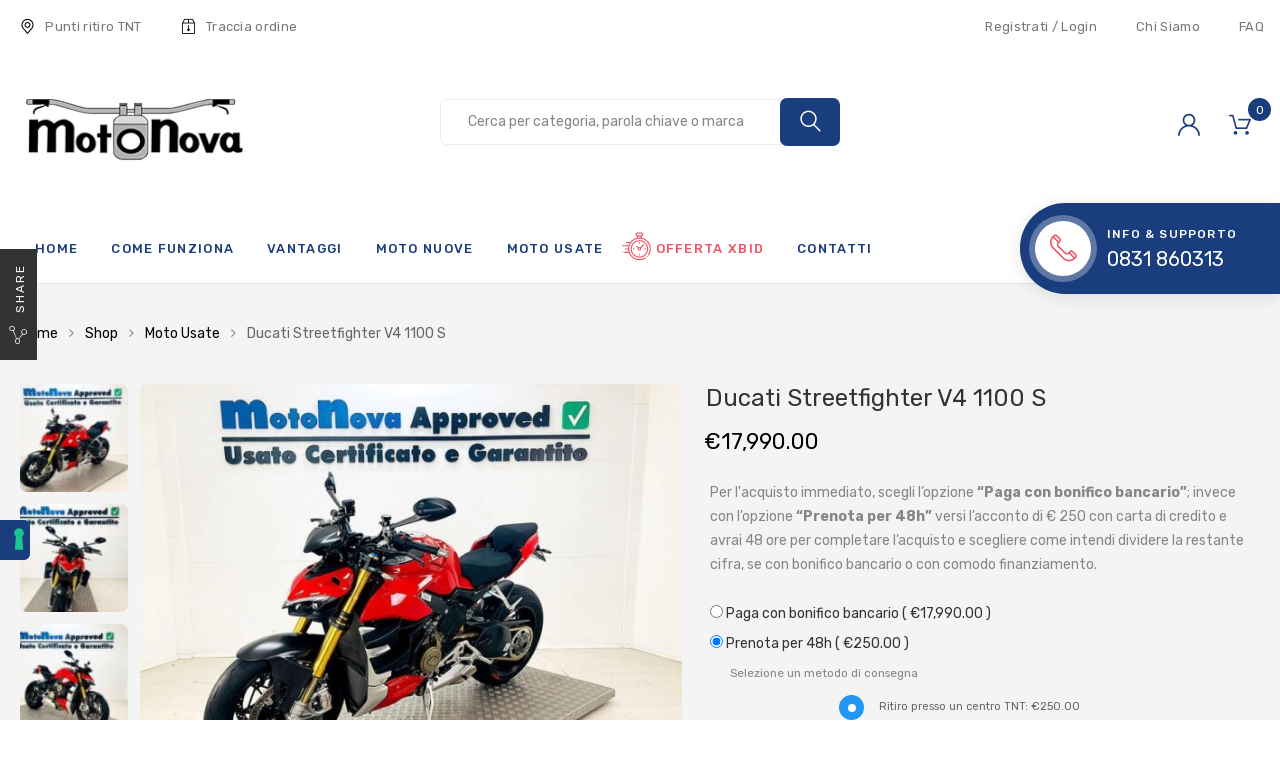

--- FILE ---
content_type: text/html; charset=UTF-8
request_url: https://motonovaonline.it/shop/ducati-streetfighter-v4-1100-s/
body_size: 202003
content:
<!DOCTYPE html>
<html lang="it-IT" class="no-js no-svg">
    <head>
        <meta charset="UTF-8">
        <meta name="viewport" content="width=device-width, initial-scale=1">
        <link rel="profile" href="https://gmpg.org/xfn/11">
		<!--IUB-COOKIE-SKIP-START--><script type="text/javascript">
var _iub = _iub || [];
_iub.csConfiguration = {"askConsentAtCookiePolicyUpdate":true,"countryDetection":true,"enableFadp":true,"enableLgpd":true,"enableUspr":true,"floatingPreferencesButtonDisplay":"anchored-center-left","lgpdAppliesGlobally":false,"perPurposeConsent":true,"siteId":1784178,"cookiePolicyId":36806350,"lang":"it","banner":{"acceptButtonDisplay":true,"closeButtonDisplay":false,"customizeButtonDisplay":true,"explicitWithdrawal":true,"listPurposes":true,"ownerName":"motonovaonline.it","position":"bottom","rejectButtonDisplay":true,"showPurposesToggles":true,"showTotalNumberOfProviders":true}};
</script>
<script type="text/javascript" src="//cs.iubenda.com/sync/1784178.js"></script>
<script type="text/javascript" src="//cdn.iubenda.com/cs/gpp/stub.js"></script>
<script type="text/javascript" src="//cdn.iubenda.com/cs/iubenda_cs.js" charset="UTF-8" async></script>

			<script>
				var iCallback = function() {};
				var _iub = _iub || {};

				if ( typeof _iub.csConfiguration != 'undefined' ) {
					if ( 'callback' in _iub.csConfiguration ) {
						if ( 'onConsentGiven' in _iub.csConfiguration.callback )
							iCallback = _iub.csConfiguration.callback.onConsentGiven;

						_iub.csConfiguration.callback.onConsentGiven = function() {
							iCallback();

							/* separator */
							jQuery('noscript._no_script_iub').each(function (a, b) { var el = jQuery(b); el.after(el.html()); });
						}
					}
				}
			</script><!--IUB-COOKIE-SKIP-END--><!-- Library initialization -->
			<script type="text/javascript">
				var _iub = _iub || { };

				_iub.cons_instructions = _iub.cons_instructions || [ ];
				_iub.cons_instructions.push(
					[ "init", {
							api_key: "BMKqahufwYboHVajADRC5IrylTrnfqEc",
							log_level: "error",
							logger: "console",
							sendFromLocalStorageAtLoad: true
						}, function ( ) {
							// console.log( "init callBack" );
						}
					]
				);
			</script>
			<script type="text/javascript" src="//cdn.iubenda.com/cons/iubenda_cons.js" async></script>
	<!-- This site is optimized with the Yoast SEO plugin v14.3 - https://yoast.com/wordpress/plugins/seo/ -->
	<title>Ducati Streetfighter V4 1100 S - Motonova</title>
	<meta name="robots" content="index, follow" />
	<meta name="googlebot" content="index, follow, max-snippet:-1, max-image-preview:large, max-video-preview:-1" />
	<meta name="bingbot" content="index, follow, max-snippet:-1, max-image-preview:large, max-video-preview:-1" />
	<link rel="canonical" href="https://motonovaonline.it/shop/ducati-streetfighter-v4-1100-s/" />
	<meta property="og:locale" content="it_IT" />
	<meta property="og:type" content="article" />
	<meta property="og:title" content="Ducati Streetfighter V4 1100 S - Motonova" />
	<meta property="og:description" content="DUCATI STREETFIGHTER V4S, IMM. 07/2020, COLORE ROSSO , KM 17000. MOTOCICLO IN OTTIME CONDIZIONI , CRONOLOGIA TAGLIANDI UFFICIALI DUCATI, DOTATO DI ABS , DTC , RIDING MODE ,FARI LED, FRECCE LED, SOSPENSIONI OHLINS ELETTRONICHE , STRUMENTAZIONE TFT , CONNETTIVITY, CAMBIO ELETTRONICO, PORTA TARGA REGOLABILE, AMMORTIZZATORE DI STERZO OHLINS, SELLA PERFORMANCE, CUPOLINO IN CARBONIO, PARAFANGO ANTERIORE [&hellip;]" />
	<meta property="og:url" content="https://motonovaonline.it/shop/ducati-streetfighter-v4-1100-s/" />
	<meta property="og:site_name" content="Motonova" />
	<meta property="article:modified_time" content="2026-01-28T04:05:15+00:00" />
	<meta property="og:image" content="https://motonovaonline.it/wp-content/uploads/2024/12/image-2771.jpg" />
	<meta property="og:image:width" content="1000" />
	<meta property="og:image:height" content="749" />
	<meta name="twitter:card" content="summary_large_image" />
	<script type="application/ld+json" class="yoast-schema-graph">{"@context":"https://schema.org","@graph":[{"@type":"WebSite","@id":"https://motonovaonline.it/#website","url":"https://motonovaonline.it/","name":"Motonova","description":"Acquista online la tua nuova moto","potentialAction":[{"@type":"SearchAction","target":"https://motonovaonline.it/?s={search_term_string}","query-input":"required name=search_term_string"}],"inLanguage":"it-IT"},{"@type":"ImageObject","@id":"https://motonovaonline.it/shop/ducati-streetfighter-v4-1100-s/#primaryimage","inLanguage":"it-IT","url":"https://motonovaonline.it/wp-content/uploads/2024/12/image-2771.jpg","width":1000,"height":749},{"@type":"WebPage","@id":"https://motonovaonline.it/shop/ducati-streetfighter-v4-1100-s/#webpage","url":"https://motonovaonline.it/shop/ducati-streetfighter-v4-1100-s/","name":"Ducati Streetfighter V4 1100 S - Motonova","isPartOf":{"@id":"https://motonovaonline.it/#website"},"primaryImageOfPage":{"@id":"https://motonovaonline.it/shop/ducati-streetfighter-v4-1100-s/#primaryimage"},"datePublished":"2024-12-20T09:57:15+00:00","dateModified":"2026-01-28T04:05:15+00:00","inLanguage":"it-IT","potentialAction":[{"@type":"ReadAction","target":["https://motonovaonline.it/shop/ducati-streetfighter-v4-1100-s/"]}]}]}</script>
	<!-- / Yoast SEO plugin. -->


<link rel='dns-prefetch' href='//simeydotme.github.io' />
<link rel='dns-prefetch' href='//maps.googleapis.com' />
<link rel='dns-prefetch' href='//fonts.googleapis.com' />
<link rel='dns-prefetch' href='//s.w.org' />
<link rel="alternate" type="application/rss+xml" title="Motonova &raquo; Feed" href="https://motonovaonline.it/feed/" />
		<script type="text/javascript">
			window._wpemojiSettings = {"baseUrl":"https:\/\/s.w.org\/images\/core\/emoji\/12.0.0-1\/72x72\/","ext":".png","svgUrl":"https:\/\/s.w.org\/images\/core\/emoji\/12.0.0-1\/svg\/","svgExt":".svg","source":{"concatemoji":"https:\/\/motonovaonline.it\/wp-includes\/js\/wp-emoji-release.min.js?ver=5.3.20"}};
			!function(e,a,t){var n,r,o,i=a.createElement("canvas"),p=i.getContext&&i.getContext("2d");function s(e,t){var a=String.fromCharCode;p.clearRect(0,0,i.width,i.height),p.fillText(a.apply(this,e),0,0);e=i.toDataURL();return p.clearRect(0,0,i.width,i.height),p.fillText(a.apply(this,t),0,0),e===i.toDataURL()}function c(e){var t=a.createElement("script");t.src=e,t.defer=t.type="text/javascript",a.getElementsByTagName("head")[0].appendChild(t)}for(o=Array("flag","emoji"),t.supports={everything:!0,everythingExceptFlag:!0},r=0;r<o.length;r++)t.supports[o[r]]=function(e){if(!p||!p.fillText)return!1;switch(p.textBaseline="top",p.font="600 32px Arial",e){case"flag":return s([127987,65039,8205,9895,65039],[127987,65039,8203,9895,65039])?!1:!s([55356,56826,55356,56819],[55356,56826,8203,55356,56819])&&!s([55356,57332,56128,56423,56128,56418,56128,56421,56128,56430,56128,56423,56128,56447],[55356,57332,8203,56128,56423,8203,56128,56418,8203,56128,56421,8203,56128,56430,8203,56128,56423,8203,56128,56447]);case"emoji":return!s([55357,56424,55356,57342,8205,55358,56605,8205,55357,56424,55356,57340],[55357,56424,55356,57342,8203,55358,56605,8203,55357,56424,55356,57340])}return!1}(o[r]),t.supports.everything=t.supports.everything&&t.supports[o[r]],"flag"!==o[r]&&(t.supports.everythingExceptFlag=t.supports.everythingExceptFlag&&t.supports[o[r]]);t.supports.everythingExceptFlag=t.supports.everythingExceptFlag&&!t.supports.flag,t.DOMReady=!1,t.readyCallback=function(){t.DOMReady=!0},t.supports.everything||(n=function(){t.readyCallback()},a.addEventListener?(a.addEventListener("DOMContentLoaded",n,!1),e.addEventListener("load",n,!1)):(e.attachEvent("onload",n),a.attachEvent("onreadystatechange",function(){"complete"===a.readyState&&t.readyCallback()})),(n=t.source||{}).concatemoji?c(n.concatemoji):n.wpemoji&&n.twemoji&&(c(n.twemoji),c(n.wpemoji)))}(window,document,window._wpemojiSettings);
		</script>
		<style type="text/css">
img.wp-smiley,
img.emoji {
	display: inline !important;
	border: none !important;
	box-shadow: none !important;
	height: 1em !important;
	width: 1em !important;
	margin: 0 .07em !important;
	vertical-align: -0.1em !important;
	background: none !important;
	padding: 0 !important;
}
</style>
	<link rel='stylesheet' id='font-awesome-css'  href='https://motonovaonline.it/wp-content/plugins/force-sell-for-woocommerce/berocket/assets/css/font-awesome.min.css?ver=5.3.20' type='text/css' media='all' />
<style id='font-awesome-inline-css' type='text/css'>
[data-font="FontAwesome"]:before {font-family: 'FontAwesome' !important;content: attr(data-icon) !important;speak: none !important;font-weight: normal !important;font-variant: normal !important;text-transform: none !important;line-height: 1 !important;font-style: normal !important;-webkit-font-smoothing: antialiased !important;-moz-osx-font-smoothing: grayscale !important;}
</style>
<link rel='stylesheet' id='wp-block-library-css'  href='https://motonovaonline.it/wp-includes/css/dist/block-library/style.min.css?ver=5.3.20' type='text/css' media='all' />
<link rel='stylesheet' id='wp-block-library-theme-css'  href='https://motonovaonline.it/wp-includes/css/dist/block-library/theme.min.css?ver=5.3.20' type='text/css' media='all' />
<link rel='stylesheet' id='wc-block-style-css'  href='https://motonovaonline.it/wp-content/plugins/woocommerce/packages/woocommerce-blocks/build/style.css?ver=2.4.5' type='text/css' media='all' />
<link rel='stylesheet' id='ywpc-frontend-css'  href='https://motonovaonline.it/wp-content/plugins/yith-woocommerce-product-sales-countdown-premium/assets/css/ywpc-style-1.css?ver=5.3.20' type='text/css' media='all' />
<link rel='stylesheet' id='contact-form-7-css'  href='https://motonovaonline.it/wp-content/plugins/contact-form-7/includes/css/styles.css?ver=5.1.5' type='text/css' media='all' />
<link rel='stylesheet' id='bootstrap-datepicker3-css'  href='https://motonovaonline.it/wp-content/plugins/fami-automotive/assets/vendors/bootstrap-datepicker/css/bootstrap-datepicker3.min.css?ver=5.3.20' type='text/css' media='all' />
<link rel='stylesheet' id='bootstrap-css'  href='https://motonovaonline.it/wp-content/plugins/fami-automotive/assets/vendors/bootstrap/css/bootstrap.min.css?ver=5.3.20' type='text/css' media='all' />
<link rel='stylesheet' id='famiau-frontend-css'  href='https://motonovaonline.it/wp-content/plugins/fami-automotive/assets/css/frontend.css?ver=5.3.20' type='text/css' media='all' />
<link rel='stylesheet' id='famibt-frontend-css'  href='https://motonovaonline.it/wp-content/plugins/fami-buy-together/assets/css/frontend.css?ver=5.3.20' type='text/css' media='all' />
<link rel='stylesheet' id='famisp-frontend-css'  href='https://motonovaonline.it/wp-content/plugins/fami-sales-popup/assets/css/frontend.css?ver=5.3.20' type='text/css' media='all' />
<link rel='stylesheet' id='eh-style-css'  href='https://motonovaonline.it/wp-content/plugins/payment-gateway-stripe-and-woocommerce-integration/assets/css/eh-style.css?ver=3.3.4' type='text/css' media='all' />
<link rel='stylesheet' id='berocket_tab_manager_frontend_style-css'  href='https://motonovaonline.it/wp-content/plugins/product-tabs-manager-for-woocommerce/css/frontend.css?ver=1.1.2.2' type='text/css' media='all' />
<link rel='stylesheet' id='rs-plugin-settings-css'  href='https://motonovaonline.it/wp-content/plugins/revslider/public/assets/css/rs6.css?ver=6.1.5' type='text/css' media='all' />
<style id='rs-plugin-settings-inline-css' type='text/css'>
#rs-demo-id {}
</style>
<link rel='stylesheet' id='wab_styles-css'  href='https://motonovaonline.it/wp-content/plugins/woocomerce-booked-label//assets/css/style.css?ver=5.3.20' type='text/css' media='all' />
<link rel='stylesheet' id='photoswipe-css'  href='https://motonovaonline.it/wp-content/plugins/woocommerce/assets/css/photoswipe/photoswipe.css?ver=3.8.3' type='text/css' media='all' />
<link rel='stylesheet' id='photoswipe-default-skin-css'  href='https://motonovaonline.it/wp-content/plugins/woocommerce/assets/css/photoswipe/default-skin/default-skin.css?ver=3.8.3' type='text/css' media='all' />
<style id='woocommerce-inline-inline-css' type='text/css'>
.woocommerce form .form-row .required { visibility: visible; }
</style>
<link rel='stylesheet' id='wpcf-slick-css'  href='https://motonovaonline.it/wp-content/plugins/wp-carousel-free/public/css/slick.min.css?ver=2.1.8' type='text/css' media='all' />
<link rel='stylesheet' id='wp-carousel-free-fontawesome-css'  href='https://motonovaonline.it/wp-content/plugins/wp-carousel-free/public/css/font-awesome.min.css?ver=2.1.8' type='text/css' media='all' />
<link rel='stylesheet' id='wp-carousel-free-css'  href='https://motonovaonline.it/wp-content/plugins/wp-carousel-free/public/css/wp-carousel-free-public.min.css?ver=2.1.8' type='text/css' media='all' />
<link rel='stylesheet' id='OCCF7RS-style-css-css'  href='https://motonovaonline.it/wp-content/plugins/range-slider-for-contact-form-7/includes/css/style.css?ver=2.0.0' type='text/css' media='all' />
<link rel='stylesheet' id='jquery-pips-css-css'  href='https://simeydotme.github.io/jQuery-ui-Slider-Pips/dist/css/jquery-ui-slider-pips.min.css?ver=2.0.0' type='text/css' media='all' />
<link rel='stylesheet' id='OCCF7RS-jquery-ui-css-css'  href='https://motonovaonline.it/wp-content/plugins/range-slider-for-contact-form-7/includes/js/jquery-ui.css?ver=2.0.0' type='text/css' media='all' />
<link rel='stylesheet' id='ywpc-google-fonts-css'  href='//fonts.googleapis.com/css?family=Open+Sans:400,700' type='text/css' media='all' />
<link rel='stylesheet' id='parent-css'  href='https://motonovaonline.it/wp-content/themes/azirspares/style.css?ver=5.3.20' type='text/css' media='all' />
<link rel='stylesheet' id='azirspares-megamenu-css'  href='https://motonovaonline.it/wp-content/themes/azirspares/framework/includes/megamenu/css/frontend.css?ver=5.3.20' type='text/css' media='all' />
<link rel='stylesheet' id='azirspares-toolkit-css'  href='https://motonovaonline.it/wp-content/plugins/azirspares-toolkit//includes/mapper/assets/css/frontend.min.css?ver=5.3.20' type='text/css' media='all' />
<link rel='stylesheet' id='stock_alert_frontend_css-css'  href='https://motonovaonline.it/wp-content/plugins/woocommerce-product-stock-alert/assets/frontend/css/frontend.css?ver=1.6.1' type='text/css' media='all' />
<link rel='stylesheet' id='prdctfltr-css'  href='https://motonovaonline.it/wp-content/plugins/prdctfltr/lib/css/style.min.css?ver=6.6.5' type='text/css' media='all' />
<link rel='stylesheet' id='select2-css'  href='https://motonovaonline.it/wp-content/plugins/woocommerce/assets/css/select2.css?ver=3.8.3' type='text/css' media='all' />
<link rel='stylesheet' id='yith-wcdp-css'  href='https://motonovaonline.it/wp-content/plugins/yith-woocommerce-deposits-and-down-payments-premium/assets/css/yith-wcdp.css?ver=1.3.4' type='text/css' media='all' />
<!--[if lt IE 9]>
<link rel='stylesheet' id='vc_lte_ie9-css'  href='https://motonovaonline.it/wp-content/plugins/js_composer/assets/css/vc_lte_ie9.min.css?ver=6.0.5' type='text/css' media='screen' />
<![endif]-->
<link rel='stylesheet' id='font-awesome.min-css'  href='https://motonovaonline.it/wp-content/plugins/ziss/assets/vendors/font-awesome/css/font-awesome.min.css?ver=2.4' type='text/css' media='all' />
<link rel='stylesheet' id='ziss-frontend-css'  href='https://motonovaonline.it/wp-content/plugins/ziss/assets/css/frontend.css?ver=2.4' type='text/css' media='all' />
<link rel='stylesheet' id='azirspares-fonts-css'  href='https://fonts.googleapis.com/css?family=Rubik%3A300%2C300i%2C400%2C400i%2C500%2C500i%2C700%2C700i%2C900%2C900i%7CRoboto%3A300%2C300i%2C400%2C400i%2C500%2C500i%2C700%2C700i' type='text/css' media='all' />
<link rel='stylesheet' id='flaticon-css'  href='https://motonovaonline.it/wp-content/themes/azirspares/assets/fonts/flaticon/flaticon.css?ver=1.0' type='text/css' media='all' />
<link rel='stylesheet' id='pe-icon-7-stroke-css'  href='https://motonovaonline.it/wp-content/themes/azirspares/assets/css/pe-icon-7-stroke.css?ver=1.0' type='text/css' media='all' />
<link rel='stylesheet' id='growl-css'  href='https://motonovaonline.it/wp-content/themes/azirspares/assets/css/jquery.growl.min.css?ver=1.0' type='text/css' media='all' />
<link rel='stylesheet' id='magnific-popup-css'  href='https://motonovaonline.it/wp-content/themes/azirspares/assets/css/magnific-popup.css?ver=1.0' type='text/css' media='all' />
<link rel='stylesheet' id='slick-css'  href='https://motonovaonline.it/wp-content/themes/azirspares/assets/css/slick.min.css?ver=1.0' type='text/css' media='all' />
<link rel='stylesheet' id='scrollbar-css'  href='https://motonovaonline.it/wp-content/themes/azirspares/assets/css/jquery.scrollbar.css?ver=1.0' type='text/css' media='all' />
<link rel='stylesheet' id='chosen-css'  href='https://motonovaonline.it/wp-content/themes/azirspares/assets/css/chosen.min.css?ver=1.0' type='text/css' media='all' />
<link rel='stylesheet' id='azirspares-style-css'  href='https://motonovaonline.it/wp-content/themes/azirspares/assets/css/style.css?ver=1.0' type='text/css' media='all' />
<style id='azirspares-style-inline-css' type='text/css'>
.vc_custom_1540265192535{padding-bottom: 20px !important;}.vc_custom_1540265192535{padding-bottom: 20px !important;}.vc_custom_1542445072825{padding-bottom: 68px !important;background-image: url(https://azirspares.famithemes.com/wp-content/uploads/2018/10/repair-bg1.jpg?id=3792) !important;}.vc_custom_1542445072825{padding-bottom: 68px !important;background-image: url(https://azirspares.famithemes.com/wp-content/uploads/2018/10/repair-bg1.jpg?id=3792) !important;}.vc_custom_1539677657155{padding-bottom: 50px !important;}.vc_custom_1539677657155{padding-bottom: 50px !important;}.azirspares_custom_5befd815ddee9{text-align: center !important;}.vc_custom_1539678622493{padding-top: 35px !important;padding-bottom: 35px !important;}.vc_custom_1539678622493{padding-top: 35px !important;padding-bottom: 35px !important;}.vc_custom_1539658417970{padding-bottom: 60px !important;}.vc_custom_1539658417970{padding-bottom: 60px !important;}.vc_custom_1539657987146{background-image: url(https://azirspares.famithemes.com/wp-content/uploads/2018/10/audio-bg-menu.jpg?id=1822) !important;}.vc_custom_1539657987146{background-image: url(https://azirspares.famithemes.com/wp-content/uploads/2018/10/audio-bg-menu.jpg?id=1822) !important;}.vc_custom_1539678960487{padding-bottom: 63px !important;}.vc_custom_1539678960487{padding-bottom: 63px !important;}.vc_custom_1539677269369{padding-top: 36px !important;padding-bottom: 36px !important;}.vc_custom_1539677269369{padding-top: 36px !important;padding-bottom: 36px !important;}.vc_custom_1539678245970{padding-bottom: 12px !important;}.vc_custom_1539678245970{padding-bottom: 12px !important;}.vc_custom_1539676439509{background-image: url(https://azirspares.famithemes.com/wp-content/uploads/2018/10/lighting-bg.jpg?id=1832) !important;}.vc_custom_1539676439509{background-image: url(https://azirspares.famithemes.com/wp-content/uploads/2018/10/lighting-bg.jpg?id=1832) !important;}.vc_custom_1539677092097{padding-top: 7px !important;padding-bottom: 7px !important;}.vc_custom_1539677092097{padding-top: 7px !important;padding-bottom: 7px !important;}.vc_custom_1539677104279{padding-top: 7px !important;padding-bottom: 7px !important;}.vc_custom_1539677104279{padding-top: 7px !important;padding-bottom: 7px !important;}.vc_custom_1539677116397{padding-top: 7px !important;padding-bottom: 7px !important;}.vc_custom_1539677116397{padding-top: 7px !important;padding-bottom: 7px !important;}.vc_custom_1539677131129{padding-top: 7px !important;padding-bottom: 7px !important;}.vc_custom_1539677131129{padding-top: 7px !important;padding-bottom: 7px !important;}.azirspares_custom_5bc59bcdbd4dc{text-align: center !important;}.vc_custom_1539676086626{padding-top: 41px !important;padding-bottom: 42px !important;}.vc_custom_1539676086626{padding-top: 41px !important;padding-bottom: 42px !important;}.vc_custom_1539674096693{padding-top: 30px !important;padding-bottom: 30px !important;}.vc_custom_1539674096693{padding-top: 30px !important;padding-bottom: 30px !important;}.vc_custom_1539673603014{padding-top: 2px !important;padding-bottom: 3px !important;}.vc_custom_1539673603014{padding-top: 2px !important;padding-bottom: 3px !important;}.vc_custom_1539673648530{padding-top: 2px !important;padding-bottom: 3px !important;}.vc_custom_1539673648530{padding-top: 2px !important;padding-bottom: 3px !important;}.vc_custom_1539673662150{padding-top: 2px !important;padding-bottom: 3px !important;}.vc_custom_1539673662150{padding-top: 2px !important;padding-bottom: 3px !important;}.vc_custom_1539673675105{padding-top: 2px !important;padding-bottom: 4px !important;}.vc_custom_1539673675105{padding-top: 2px !important;padding-bottom: 4px !important;}.vc_custom_1539673688596{padding-top: 2px !important;padding-bottom: 3px !important;}.vc_custom_1539673688596{padding-top: 2px !important;padding-bottom: 3px !important;}.vc_custom_1539673701878{padding-top: 2px !important;padding-bottom: 3px !important;}.vc_custom_1539673701878{padding-top: 2px !important;padding-bottom: 3px !important;}.vc_custom_1539673726186{padding-top: 2px !important;padding-bottom: 3px !important;}.vc_custom_1539673726186{padding-top: 2px !important;padding-bottom: 3px !important;}.vc_custom_1539673742875{padding-top: 2px !important;padding-bottom: 4px !important;}.vc_custom_1539673742875{padding-top: 2px !important;padding-bottom: 4px !important;}.vc_custom_1540800068603 > .vc_column-inner{padding-bottom: 30px !important;}.vc_custom_1540800068603 > .vc_column-inner{padding-bottom: 30px !important;}.vc_custom_1540800085571 > .vc_column-inner{padding-bottom: 30px !important;}.vc_custom_1540800085571 > .vc_column-inner{padding-bottom: 30px !important;}.vc_custom_1540800102012 > .vc_column-inner{padding-bottom: 30px !important;}.vc_custom_1540800102012 > .vc_column-inner{padding-bottom: 30px !important;}@media (max-width: 991px){.vc_custom_1540801003153 > .vc_column-inner{padding-bottom: 30px !important;}}@media (max-width: 767px){.vc_custom_1540801003159 > .vc_column-inner{padding-bottom: 30px !important;}}@media (max-width: 991px){.vc_custom_1540801755515 > .vc_column-inner{padding-bottom: 30px !important;}}.vc_custom_1539424416631{margin-top: 30px !important;margin-bottom: 0px !important;}.vc_custom_1539424416631{margin-top: 30px !important;margin-bottom: 0px !important;}.azirspares_custom_5bfb4378d8040{letter-spacing: 0.2em !important;}.vc_custom_1539424436878{margin-top: 30px !important;margin-bottom: 0px !important;}.vc_custom_1539424436878{margin-top: 30px !important;margin-bottom: 0px !important;}.azirspares_custom_5bfb4378d80ef{letter-spacing: 0.2em !important;}.vc_custom_1539424455659{margin-top: 30px !important;margin-bottom: 0px !important;}.vc_custom_1539424455659{margin-top: 30px !important;margin-bottom: 0px !important;}.azirspares_custom_5bfb4378d81a0{letter-spacing: 0.2em !important;}.vc_custom_1539402526700{margin-top: 30px !important;margin-bottom: 0px !important;}.vc_custom_1539402526700{margin-top: 30px !important;margin-bottom: 0px !important;}.azirspares_custom_5bfb4378d824e{letter-spacing: 0.2em !important;}.vc_custom_1539402541090{margin-top: 30px !important;margin-bottom: 0px !important;}.vc_custom_1539402541090{margin-top: 30px !important;margin-bottom: 0px !important;}.azirspares_custom_5bfb4378d82fd{letter-spacing: 0.2em !important;}.vc_custom_1540263926181{margin-top: 30px !important;margin-bottom: 0px !important;}.vc_custom_1540263926181{margin-top: 30px !important;margin-bottom: 0px !important;}.azirspares_custom_5bfb4378d83ab{letter-spacing: 0.2em !important;}.vc_custom_1540258332942{padding-top: 20px !important;padding-bottom: 8px !important;}.vc_custom_1540258332942{padding-top: 20px !important;padding-bottom: 8px !important;}.vc_custom_1541468901830{margin-top: 30px !important;margin-bottom: 0px !important;}.vc_custom_1541468901830{margin-top: 30px !important;margin-bottom: 0px !important;}.azirspares_custom_5bfb4378d8427{letter-spacing: 0.2em !important;}.azirspares_custom_5bfb4378d8461{text-align: center !important;}.vc_custom_1542342635527{padding-bottom: 40px !important;}.vc_custom_1542342635527{padding-bottom: 40px !important;}@media (max-width: 1199px){.vc_custom_1542342635372{padding-bottom: 20px !important;}}.vc_custom_1542342730546{padding-bottom: 40px !important;}.vc_custom_1542342730546{padding-bottom: 40px !important;}@media (max-width: 1199px){.vc_custom_1542342730448{padding-bottom: 20px !important;}}
 .azirspares-banner.style4 .banner-inner .button, .post-password-form input[type="submit"]:hover, .woocommerce-error .button:hover, .woocommerce-info .button:hover, .woocommerce-message .button:hover, .widget_shopping_cart .woocommerce-mini-cart__buttons .button.checkout, #widget-area .widget .select2-container--default .select2-selection--multiple .select2-selection__choice, .woocommerce-widget-layered-nav-dropdown .woocommerce-widget-layered-nav-dropdown__submit:hover, .fami-btn:hover, .slick-dots li button:hover, .slick-dots li.slick-active button, .block-menu-bar .menu-bar:hover span, .block-search .form-search .btn-submit, .chosen-results > .scroll-element .scroll-bar:hover, .block-minicart .cart_list > .scroll-element .scroll-bar:hover, .block-minicart .link-dropdown .count, .phone-header.style4 .phone-icon span, .header-nav.style1 .vertical-wrapper.block-nav-category .block-title::before, .burger-inner > .scroll-element .scroll-bar:hover, .header.style5 .header-middle-inner, .header.style5 .sticky-cart .block-minicart .link-dropdown .count, a.backtotop, .blog-grid .datebox a, .comment-form .form-submit #submit:hover, .page-title::before, .widget-azirspares-mailchimp .newsletter-form-wrap .submit-newsletter, #widget-area .widget_product_categories .widgettitle, .woocommerce-products-header .prdctfltr_wc .prdctfltr_filter_title .prdctfltr_title_selected, #yith-wcwl-popup-message, .product-item.style-06 .product-info .product-info-inner, .product-item.style-06 .product-info .product-info-inner:before, .product-item.style-07 .product-info .title .icon::before, .product-item.style-07 .product-info .title .icon span, .product-item.style-08 .product-info, a.xoo-cp-btn-ch, a.xoo-cp-btn-vc, a.xoo-cp-btn-vc, .entry-summary .cart .single_add_to_cart_button:hover, .sticky_info_single_product .azirspares-single-add-to-cart-btn:hover, #tab-description.active::before, body.woocommerce-cart .return-to-shop a:hover, .woocommerce-cart-form .shop_table .actions button.button:hover, .wc-proceed-to-checkout .checkout-button:hover, .checkout_coupon .button:hover, #place_order:hover, #customer_login > div > h2::before, form.woocommerce-form-login .button:hover, form.register .button:hover, .woocommerce-MyAccount-content fieldset ~ p .woocommerce-Button:hover, .woocommerce-ResetPassword .form-row .woocommerce-Button:hover, .woocommerce table.wishlist_table td.product-add-to-cart a:hover, .track_order .button:hover, body.error404 .error-404 .button:hover, .azirspares-banner .button, .azirspares-custommenu.style1 .widgettitle, .azirspares-iconbox.style1 .icon::before, .azirspares-iconbox.style1 .icon span, #widget-area .widget .select2-container--default .select2-selection--multiple .select2-selection__choice, .woocommerce-widget-layered-nav-dropdown .woocommerce-widget-layered-nav-dropdown__submit, .widget_price_filter .button, .widget_price_filter .ui-slider-range, .loadmore-product:hover span:first-child, .vertical-wrapper.block-nav-category .block-title, .azirspares-verticalmenu.block-nav-category .block-title, #widget-area .widget_azirspares_nav_menu .widgettitle, .fami-prdctfltr-product-filter .prdctfltr_woocommerce.pf_default .prdctfltr_woocommerce_filter_submit, body .fami-prdctfltr-product-filter .prdctfltr_wc.prdctfltr_round .prdctfltr_filter label:hover, body .fami-prdctfltr-product-filter .prdctfltr_wc.prdctfltr_round .prdctfltr_filter label.prdctfltr_active, .hebe .tp-bullet.selected::before, .hebe .tp-bullet:hover::before, .cart-link-mobile .count, .header-mobile .vertical-wrapper.block-nav-category .block-title::before, .azirspares-iconbox.style3 .iconbox-inner, .azirspares-iconbox.style7 .button, .azirspares-iconbox.style8 .icon::before, .azirspares-iconbox.style8 .icon span, .azirspares-iconbox.style9 .iconbox-inner, .azirspares-iconbox.style11 .button, .azirspares-iconbox.style14 .icon, .azirspares-blog.style1 .datebox a, .azirspares-iconbox.style15 .button:hover, .azirspares-listing.default .button, .azirspares-listing.style2 .button:hover, .wpcf7-form .wpcf7-submit:hover, .azirspares-newsletter.default .submit-newsletter, .azirspares-newsletter.style1 .submit-newsletter, .azirspares-newsletter.style2 .widgettitle, .azirspares-popupvideo .button:hover, .azirspares-socials.default .socials-list li a::before, #popup-newsletter .newsletter-form-wrap .submit-newsletter:hover, .azirspares-tabs.default .tab-link li a:hover, .azirspares-tabs.default .tab-link li.active a, .product-item.style-07 .onsale, .famiau-single-wrap .famiau-entry-header .famiau-title .famiau-price-html, .famiau-slider-nav .slick-arrow:hover, .famiau-tabs-wrap .famiau-tabs .famiau-box .famiau-box-heading, .azirspares-pricing.default .button, .azirspares-pricing.default.featured .pricing-inner, .famiau-item .famiau-price, .famiau-my-listing-wrap .famiau-button:hover, .product-item.style-06 .product-info .title::after, .widget_search .search-form button, .header.style6 .phone-header.style1 { background-color: #1a3d7d; } body div .ares .tp-bullet:hover, body div .ares .tp-bullet.selected, .hermes .tp-bullet::after, .hermes .tp-bullet:hover::after { background-color: #1a3d7d !important; } .widget_shopping_cart .woocommerce-mini-cart__buttons .button:not(.checkout):hover, a:hover, a:focus, a:active, .nav-bottom-left .slick-arrow:hover, .nav-center .slick-arrow:hover, .header-top-inner .top-bar-menu > .menu-item a:hover, .header-top-inner .top-bar-menu > .menu-item:hover > a > span, .header-top-inner .top-bar-menu > .menu-item:hover > a, .wcml-dropdown .wcml-cs-submenu li:hover > a, .box-header-nav .main-menu .menu-item:hover > a, .box-header-nav .main-menu .menu-item .submenu .menu-item:hover > a, .box-header-nav .main-menu .menu-item:hover > .toggle-submenu, .box-header-nav .main-menu > .menu-item.menu-item-right:hover > a, .azirspares-live-search-form .product-price ins, .category .chosen-container .chosen-results li.highlighted, .category .chosen-container .chosen-results li.highlighted::before, .phone-header .phone-number p:last-child, .phone-header.style5 .phone-icon span, .burger-top-menu .phone-icon, .burger-icon-menu .menu-item .icon, .burger-list-menu .menu-item.show-sub > .toggle-submenu, .burger-list-menu .menu-item.show-sub > a, .burger-list-menu .menu-item:hover > .toggle-submenu, .burger-list-menu .menu-item:hover > a, .woocommerce-widget-layered-nav-list li.chosen a, .widget_categories .cat-item.current-cat > a, .widget_pages .page_item.current_page_item > a, .widget_product_categories .cat-item.current-cat > a, #widget-area .widget_product_categories .cat-item .carets:hover, body .prdctfltr_wc.prdctfltr_round .prdctfltr_filter label:hover, body .prdctfltr_wc.prdctfltr_round .prdctfltr_filter label.prdctfltr_active, .woocommerce-products-header .prdctfltr_wc .prdctfltr_filter_title > span.prdctfltr_woocommerce_filter_title:hover, .woocommerce-products-header .prdctfltr_wc .prdctfltr_filter_title .prdctfltr_active ~ span.prdctfltr_woocommerce_filter_title, .price ins, .post-item .slick-arrow:hover, .product-item.style-07 .gallery-dots .slick-arrow:hover, .product-item.style-08 .gallery-dots .slick-arrow:hover, .product-item.style-08 .product-info .title .icon span, span.xoo-cp-close:hover, .xcp-chng:hover, a.xoo-cp-close:hover, .product-360-button a, .single-left .product-video-button a, .woocommerce-product-gallery .woocommerce-product-gallery__trigger:hover, .entry-summary .yith-wcwl-add-to-wishlist a:hover::before, .entry-summary .yith-wcwl-add-to-wishlist .add_to_wishlist:hover::before, .entry-summary .compare:hover::before, .famibt-wrap .total-price-html, .famibt-price ins, .shop_table .product-name a:not(.button):hover, .woocommerce-MyAccount-navigation > ul li.is-active a, .azirspares-banner .banner-info strong, .azirspares-banner .banner-info em, .azirspares-banner.style1 .banner-cat, .azirspares-banner.style2 .banner-inner .banner-info strong, .azirspares-banner.style2 .banner-inner .banner-info em, .azirspares-banner.style2 .title-hightlight, .azirspares-banner.style3 .title-hightlight, .azirspares-banner.style5 .title-hightlight, .azirspares-custommenu.style1 .menu > .menu-item.show-submenu > a, .azirspares-custommenu.style1 .menu > .menu-item:hover > a, .azirspares-iconbox.style2 .icon, .azirspares-iconbox.style4 .icon, .azirspares-iconbox.style5 .icon, .azirspares-iconbox.style8 .title, .azirspares-iconbox.style9 .icon span, .azirspares-iconbox.style16 .icon, #popup-newsletter .highlight, #popup-newsletter button.close:hover, .vertical-menu.default .menu-item.parent:hover > a::after, .vertical-menu.default > .menu-item:hover > a, .vertical-menu.default > .menu-item.show-submenu > a, .vertical-menu.default > .menu-item.parent:hover > a::after, .vertical-menu.default > .menu-item.show-submenu > a::after, .vertical-menu.default .menu-item.parent:hover > .toggle-submenu, .vertical-menu.default .menu-item.show-submenu > .toggle-submenu, .vertical-menu.style1 .menu-item:hover > a, .vertical-menu.style1 .menu-item.show-submenu > a, .vertical-menu.style1 .menu-item.parent:hover > a::after, .vertical-menu.style1 .menu-item.show-submenu > a::after, .vertical-menu.style1 .menu-item.parent:hover > .toggle-submenu, .vertical-menu.style1 .menu-item.show-submenu > .toggle-submenu, body .vc_toggle_default.vc_toggle_active .vc_toggle_title > h4, #order_review .shop_table tfoot tr.order-total td strong, .famiau-dealer-info .dealer-contact-unit i, .famiau-dealer-info .famiau-show-number:hover, .famiau-play-video, .famiau-filter-menu .famiau-menu-item .famiau-sub-nav .famiau-menu-item .famiau-filter-item.famiau-active-filter, .famiau-filter-menu .famiau-menu-item .famiau-sub-nav .famiau-menu-item .famiau-filter-item:hover, .header.style6 .phone-header.style1 .phone-icon span, .hurry-title span { color: #1a3d7d; } body.wpb-js-composer .vc_tta-style-classic .vc_tta-panel.vc_active .vc_tta-panel-title > a { color: #1a3d7d !important; } .countdown-product .azirspares-countdown > span .number, .header.style4 .vertical-wrapper.block-nav-category .block-content, #widget-area .widget_product_categories .product-categories, body .prdctfltr_wc.prdctfltr_round .prdctfltr_filter label:hover > span::before, .product-item.style-07 .gallery-dots .slick-current img, .product-item.style-08 .gallery-dots .slick-current img, .azirspares-custommenu.style1 .widget, .woocommerce-product-gallery .flex-control-nav.flex-control-thumbs li img.flex-active, #popup-newsletter .newsletter-form-wrap .email, .azirspares-testimonial.style1 figure, .widget_azirspares_nav_menu .vertical-menu.style1, .azirspares-verticalmenu.block-nav-category .block-content, .famiau-dealer-info .famiau-show-number:hover::before { border-color: #1a3d7d; } .hebe .tp-bullet.selected, .hebe .tp-bullet:hover { border-color: #1a3d7d !important; } .menu-social a:hover, .header.style5 .header-burger .burger-icon, .phone-header.style3 .phone-icon span, .famibt-wrap .btn-primary:hover, .azirspares-iconbox.default .icon span, .azirspares-socials.style1 .content-socials .socials-list li a:hover { border-color: #1a3d7d; color: #1a3d7d; } .nav-top-right .slick-arrow:hover, .nav-center.square .slick-arrow:hover, .azirspares-tabs.style2 .tab-link .slick-arrow:hover, body .prdctfltr_wc.prdctfltr_round .prdctfltr_filter label.prdctfltr_active > span::before, .product-item.style-01 .group-button .yith-wcwl-add-to-wishlist:hover, .product-item.style-01 .group-button .compare-button:hover, .product-item.style-01 .group-button .yith-wcqv-button:hover, .product-item.style-03 .group-button .add-to-cart:hover, .product-item.style-03 .group-button .compare-button:hover, .product-item.style-03 .group-button .yith-wcqv-button:hover, .product-item.style-04 .group-button .yith-wcwl-add-to-wishlist:hover, .product-item.style-04 .group-button .compare-button:hover, .product-item.style-04 .group-button .yith-wcqv-button:hover, .product-item.style-10 .group-button .yith-wcwl-add-to-wishlist:hover, .product-item.style-10 .group-button .compare-button:hover, .product-item.style-10 .group-button .yith-wcqv-button:hover, .product-item.list .group-button .add-to-cart:hover, .product-item.list .group-button .compare-button:hover, .product-item.list .group-button .yith-wcwl-add-to-wishlist:hover, .categories-product-woo .block-title a:hover, .categories-product-woo .slick-arrow:hover, a.dokan-btn-theme, a.dokan-btn-theme:hover, input[type="submit"].dokan-btn-theme, input[type="submit"].dokan-btn-theme:hover, .azirspares-heading.style1 .button:hover, .azirspares-listing.style2 .listing-list li:hover a, .azirspares-tabs.style1 .tab-link li a:hover, .azirspares-tabs.style1 .tab-link li.active a, .azirspares-tabs.style4 .tab-link li:hover a, .azirspares-tabs.style4 .tab-link li.active a, .azirspares-tabs.style5 .tab-link li a:hover, .azirspares-tabs.style5 .tab-link li.active a, .famiau-filter-menu > .famiau-menu-item > .famiau-filter-item.famiau-active-filter, .famiau-filter-menu > .famiau-menu-item > .famiau-filter-item:hover, .famiau-filter-menu > .famiau-menu-item:hover > .famiau-filter-item, .widget-azirspares-socials .socials-list li a:hover { background-color: #1a3d7d; border-color: #1a3d7d; } .azirspares-mapper .azirspares-pin .azirspares-popup-footer a:hover { background: #1a3d7d !important; border-color: #1a3d7d !important; } .azirspares-live-search-form.loading .search-box::before { border-top-color: #1a3d7d; } .header-nav.style1 .vertical-wrapper.block-nav-category .block-title::after { border-color: transparent #1a3d7d transparent transparent; } .product-item.style-06 .product-info .product-info-inner:after { border-color: #1a3d7d transparent transparent transparent; } .blog-grid .datebox a::before, .azirspares-blog.style1 .datebox a::before { border-color: #1a3d7d transparent #1a3d7d transparent; } .blog-grid .datebox a span::before, .azirspares-blog.style1 .datebox a span::before { border-color: transparent transparent #1a3d7d transparent; } .azirspares-iconbox.style15 .icon .product-video-button a::after, .azirspares-popupvideo .icon .product-video-button a::after { border-color: transparent transparent transparent #1a3d7d; } .burger-mid-menu .burger-title > span span, .menu-social h4::before, .blog-grid .title span::before, .wc-tabs li a::before, .azirspares-blog.default .post-title::before, .azirspares-blog.style1 .title span::before, .azirspares-heading.default .title span::before, .azirspares-heading.style2 .title::before, .azirspares-heading.style3 .title::before, .azirspares-heading.style4 .title::before, .azirspares-iconbox.style15 .title::before, .azirspares-iconbox.style16 .iconbox-inner::before, .azirspares-instagram .widgettitle::before, .azirspares-listing.style1 .cat-name::before, .azirspares-popupvideo .title::before, .azirspares-tabs.style4 .tab-head .title::before, .azirspares-tabs.style6 .tab-link li a::before { border-bottom-color: #1a3d7d; } blockquote, q, .azirspares-tabs.style2 .tab-link li a::before { border-left-color: #1a3d7d; } .azirspares-tabs.default .tab-head .title::before, h3.title-share::before { border-bottom-color: #1a3d7d; } .famiau-slider-range-wrap .ui-slider .ui-slider-handle, .button-share:hover { background: #1a3d7d; } .famiau-filter-box-left label::before { border-color: transparent transparent transparent #1a3d7d; } @media (min-width: 1200px) { .header.style5 .header-position.fixed { background-color: #1a3d7d; } } @media (max-width: 1199px) { .product-item.style-08 .product-inner::before { background-color: #1a3d7d; } } @media (max-width: 767px) { .woocommerce-products-header .prdctfltr_wc .prdctfltr_filter_title span.prdctfltr_title_selected { background-color: #1a3d7d; } } .vc_custom_1536998902141{background-color: #141414 !important;}.vc_custom_1536998902141{background-color: #141414 !important;}.azirspares_custom_5bf22118472e4{overflow: visible !important;}@media (max-width: 1199px){.vc_custom_1536998902187{padding-top: 15px !important;}}.vc_custom_1536994165034{padding-top: 14px !important;padding-bottom: 30px !important;background-color: #141414 !important;}.vc_custom_1536994165034{padding-top: 14px !important;padding-bottom: 30px !important;background-color: #141414 !important;}.vc_custom_1536998511216 > .vc_column-inner{padding-top: 73px !important;}.vc_custom_1536998511216 > .vc_column-inner{padding-top: 73px !important;}.azirspares_custom_5bf2211847e4b{width: 31% !important}@media (max-width: 1199px){.vc_custom_1536998511256 > .vc_column-inner{padding-top: 30px !important;}.azirspares_custom_5bf2211847e4b{width: 50% !important}}@media (max-width: 991px){.azirspares_custom_5bf2211847e4b{width: 100% !important}}@media (max-width: 767px){.azirspares_custom_5bf2211847e4b{width: 100% !important}}.vc_custom_1537170599170 > .vc_column-inner{padding-top: 73px !important;}.vc_custom_1537170599170 > .vc_column-inner{padding-top: 73px !important;}.azirspares_custom_5bf22118497bc{width: 20% !important}@media (max-width: 1199px){.vc_custom_1537170599215 > .vc_column-inner{padding-top: 30px !important;padding-bottom: 22px !important;}.azirspares_custom_5bf22118497bc{width: 50% !important}}@media (max-width: 991px){.vc_custom_1537170599237 > .vc_column-inner{padding-bottom: 0px !important;}}@media (max-width: 767px){.azirspares_custom_5bf22118497bc{width: 100% !important}}.vc_custom_1536998612269 > .vc_column-inner{padding-top: 73px !important;}.vc_custom_1536998612269 > .vc_column-inner{padding-top: 73px !important;}.azirspares_custom_5bf221184c1d8{width: 17% !important}@media (max-width: 1199px){.vc_custom_1536998612304 > .vc_column-inner{padding-top: 30px !important;}.azirspares_custom_5bf221184c1d8{width: 50% !important}}@media (max-width: 767px){.azirspares_custom_5bf221184c1d8{width: 100% !important}}.vc_custom_1536998655979 > .vc_column-inner{margin-top: -23px !important;}.vc_custom_1536998655979 > .vc_column-inner{margin-top: -23px !important;}.azirspares_custom_5bf22118517cb{width: 32% !important}@media (max-width: 1199px){.vc_custom_1536998656044 > .vc_column-inner{margin-top: 0px !important;padding-top: 30px !important;}.azirspares_custom_5bf22118517cb{width: 50% !important}}@media (max-width: 991px){.azirspares_custom_5bf22118517cb{width: 100% !important}}@media (max-width: 767px){.azirspares_custom_5bf22118517cb{width: 100% !important}}.vc_custom_1536983260220{padding-top: 33px !important;padding-bottom: 40px !important;}.vc_custom_1536983260220{padding-top: 33px !important;padding-bottom: 40px !important;}@media (max-width: 1199px){.vc_custom_1536983260285{padding-top: 25px !important;padding-bottom: 25px !important;}}.vc_custom_1536983154891{margin-top: 38px !important;}.vc_custom_1536983154891{margin-top: 38px !important;}@media (max-width: 1199px){.vc_custom_1536983154936{margin-top: 20px !important;}} .vc_custom_1537000875443{background-color: #f5f5f5 !important;}.vc_custom_1537000875443{background-color: #f5f5f5 !important;}.azirspares_custom_5bf220fd65048{overflow: visible !important;}@media (max-width: 1199px){.vc_custom_1537000875503{padding-top: 15px !important;}}.vc_custom_1537000890652{padding-top: 14px !important;padding-bottom: 30px !important;background-color: #f5f5f5 !important;}.vc_custom_1537000890652{padding-top: 14px !important;padding-bottom: 30px !important;background-color: #f5f5f5 !important;}.vc_custom_1536998511216 > .vc_column-inner{padding-top: 73px !important;}.vc_custom_1536998511216 > .vc_column-inner{padding-top: 73px !important;}.azirspares_custom_5bf220fd67b60{width: 31% !important}@media (max-width: 1199px){.vc_custom_1536998511256 > .vc_column-inner{padding-top: 30px !important;}.azirspares_custom_5bf220fd67b60{width: 50% !important}}@media (max-width: 991px){.azirspares_custom_5bf220fd67b60{width: 100% !important}}@media (max-width: 767px){.azirspares_custom_5bf220fd67b60{width: 100% !important}}.vc_custom_1537170696671 > .vc_column-inner{padding-top: 73px !important;}.vc_custom_1537170696671 > .vc_column-inner{padding-top: 73px !important;}.azirspares_custom_5bf220fd6d56c{width: 20% !important}@media (max-width: 1199px){.vc_custom_1537170696718 > .vc_column-inner{padding-top: 30px !important;padding-bottom: 22px !important;}.azirspares_custom_5bf220fd6d56c{width: 50% !important}}@media (max-width: 991px){.vc_custom_1537170696738 > .vc_column-inner{padding-bottom: 0px !important;}}@media (max-width: 767px){.azirspares_custom_5bf220fd6d56c{width: 100% !important}}.vc_custom_1536998612269 > .vc_column-inner{padding-top: 73px !important;}.vc_custom_1536998612269 > .vc_column-inner{padding-top: 73px !important;}.azirspares_custom_5bf220fd6d5ec{width: 17% !important}@media (max-width: 1199px){.vc_custom_1536998612304 > .vc_column-inner{padding-top: 30px !important;}.azirspares_custom_5bf220fd6d5ec{width: 50% !important}}@media (max-width: 767px){.azirspares_custom_5bf220fd6d5ec{width: 100% !important}}.vc_custom_1536998655979 > .vc_column-inner{margin-top: -23px !important;}.vc_custom_1536998655979 > .vc_column-inner{margin-top: -23px !important;}.azirspares_custom_5bf220fd6d669{width: 32% !important}@media (max-width: 1199px){.vc_custom_1536998656044 > .vc_column-inner{margin-top: 0px !important;padding-top: 30px !important;}.azirspares_custom_5bf220fd6d669{width: 50% !important}}@media (max-width: 991px){.azirspares_custom_5bf220fd6d669{width: 100% !important}}@media (max-width: 767px){.azirspares_custom_5bf220fd6d669{width: 100% !important}}.vc_custom_1537000741073{padding-top: 33px !important;padding-bottom: 40px !important;}.vc_custom_1537000741073{padding-top: 33px !important;padding-bottom: 40px !important;}.azirspares_custom_5bf220fd6b02f{color: #666666 !important;}@media (max-width: 1199px){.vc_custom_1537000741149{padding-top: 25px !important;padding-bottom: 25px !important;}}.vc_custom_1536983154891{margin-top: 38px !important;}.vc_custom_1536983154891{margin-top: 38px !important;}@media (max-width: 1199px){.vc_custom_1536983154936{margin-top: 20px !important;}} .vc_custom_1536998902141{background-color: #141414 !important;}.vc_custom_1536998902141{background-color: #141414 !important;}.azirspares_custom_5e6a1b26c61d6{overflow: visible !important;}@media (max-width: 1199px){.vc_custom_1536998902187{padding-top: 15px !important;}}.vc_custom_1536994165034{padding-top: 14px !important;padding-bottom: 30px !important;background-color: #141414 !important;}.vc_custom_1536994165034{padding-top: 14px !important;padding-bottom: 30px !important;background-color: #141414 !important;}.vc_custom_1536998511216 > .vc_column-inner{padding-top: 73px !important;}.vc_custom_1536998511216 > .vc_column-inner{padding-top: 73px !important;}.azirspares_custom_5e6a1b26c6221{width: 31% !important}@media (max-width: 1199px){.vc_custom_1536998511256 > .vc_column-inner{padding-top: 30px !important;}.azirspares_custom_5e6a1b26c6221{width: 50% !important}}@media (max-width: 991px){.azirspares_custom_5e6a1b26c6221{width: 100% !important}}@media (max-width: 767px){.azirspares_custom_5e6a1b26c6221{width: 100% !important}}.vc_custom_1537170599170 > .vc_column-inner{padding-top: 73px !important;}.vc_custom_1537170599170 > .vc_column-inner{padding-top: 73px !important;}.azirspares_custom_5e6a1b26c62df{width: 20% !important}@media (max-width: 1199px){.vc_custom_1537170599215 > .vc_column-inner{padding-top: 30px !important;padding-bottom: 22px !important;}.azirspares_custom_5e6a1b26c62df{width: 50% !important}}@media (max-width: 991px){.vc_custom_1537170599237 > .vc_column-inner{padding-bottom: 0px !important;}}@media (max-width: 767px){.azirspares_custom_5e6a1b26c62df{width: 100% !important}}.vc_custom_1536998612269 > .vc_column-inner{padding-top: 73px !important;}.vc_custom_1536998612269 > .vc_column-inner{padding-top: 73px !important;}.azirspares_custom_5e6a1b26c635e{width: 17% !important}@media (max-width: 1199px){.vc_custom_1536998612304 > .vc_column-inner{padding-top: 30px !important;}.azirspares_custom_5e6a1b26c635e{width: 50% !important}}@media (max-width: 767px){.azirspares_custom_5e6a1b26c635e{width: 100% !important}}.vc_custom_1578755518104 > .vc_column-inner{margin-top: -23px !important;}.vc_custom_1578755518104 > .vc_column-inner{margin-top: -23px !important;}.azirspares_custom_5e6a1b26c63dc{width: 32% !important}@media (max-width: 1199px){.vc_custom_1578755518089 > .vc_column-inner{margin-top: 0px !important;padding-top: 30px !important;}.azirspares_custom_5e6a1b26c63dc{width: 50% !important}}@media (max-width: 991px){.azirspares_custom_5e6a1b26c63dc{width: 100% !important}}@media (max-width: 767px){.azirspares_custom_5e6a1b26c63dc{width: 100% !important}}.vc_custom_1575026524054{padding-top: 33px !important;padding-bottom: 40px !important;}.vc_custom_1575026524054{padding-top: 33px !important;padding-bottom: 40px !important;}@media (max-width: 1199px){.vc_custom_1575026524036{padding-top: 25px !important;padding-bottom: 25px !important;}}.vc_custom_1536983154891{margin-top: 38px !important;}.vc_custom_1536983154891{margin-top: 38px !important;}@media (max-width: 1199px){.vc_custom_1536983154936{margin-top: 20px !important;}} .vc_custom_1540973211090{padding-top: 65px !important;background-color: #f5f5f5 !important;}.vc_custom_1540973211090{padding-top: 65px !important;background-color: #f5f5f5 !important;}@media (max-width: 1199px){.vc_custom_1540973211130{padding-top: 55px !important;}}.vc_custom_1536979917173{border-top-width: 1px !important;padding-top: 10px !important;padding-bottom: 10px !important;background-color: #f5f5f5 !important;border-top-color: #e0e0e0 !important;border-top-style: solid !important;}.vc_custom_1536979917173{border-top-width: 1px !important;padding-top: 10px !important;padding-bottom: 10px !important;background-color: #f5f5f5 !important;border-top-color: #e0e0e0 !important;border-top-style: solid !important;}.vc_custom_1536919552541 > .vc_column-inner{padding-bottom: 30px !important;}.vc_custom_1536919552541 > .vc_column-inner{padding-bottom: 30px !important;}.azirspares_custom_5bd9629ea48cd{width: 41% !important}@media (max-width: 991px){.azirspares_custom_5bd9629ea48cd{width: 100% !important}}.vc_custom_1536975694046 > .vc_column-inner{padding-bottom: 30px !important;padding-left: 130px !important;}.vc_custom_1536975694046 > .vc_column-inner{padding-bottom: 30px !important;padding-left: 130px !important;}.azirspares_custom_5bd9629ea49c3{width: 32% !important}@media (max-width: 1499px){.vc_custom_1536975694082 > .vc_column-inner{padding-left: 15px !important;}.azirspares_custom_5bd9629ea49c3{width: 25% !important}}@media (max-width: 991px){.azirspares_custom_5bd9629ea49c3{width: 100% !important}}.vc_custom_1536975734536 > .vc_column-inner{padding-bottom: 30px !important;}.vc_custom_1536975734536 > .vc_column-inner{padding-bottom: 30px !important;}.azirspares_custom_5bd9629ea4a7c{width: 27% !important}@media (max-width: 1499px){.azirspares_custom_5bd9629ea4a7c{width: 34% !important}}@media (max-width: 991px){.azirspares_custom_5bd9629ea4a7c{width: 100% !important}}.vc_custom_1536979995367{margin-top: 39px !important;}.vc_custom_1536979995367{margin-top: 39px !important;}.azirspares_custom_5bd9629ea494c{letter-spacing: 0.1em !important;}@media (max-width: 1199px){.vc_custom_1536979995397{margin-top: 25px !important;}}.vc_custom_1539069790394{padding-bottom: 35px !important;}.vc_custom_1539069790394{padding-bottom: 35px !important;}@media (max-width: 1199px){.vc_custom_1539069790485{padding-bottom: 25px !important;}}.vc_custom_1537170136550{padding-bottom: 40px !important;}.vc_custom_1537170136550{padding-bottom: 40px !important;}@media (max-width: 1199px){.vc_custom_1537170136581{padding-bottom: 25px !important;}}@media (max-width: 991px){.azirspares_custom_5bd9629ea4bab > .vc_column-inner{text-align: center !important;}}.azirspares_custom_5bd9629ea4c21 > .vc_column-inner{text-align: right !important;}@media (max-width: 991px){.azirspares_custom_5bd9629ea4c21 > .vc_column-inner{text-align: center !important;}}.vc_custom_1536919445528{padding-top: 22px !important;}.vc_custom_1536919445528{padding-top: 22px !important;}@media (max-width: 991px){.vc_custom_1536919445589{padding-top: 0px !important;}.azirspares_custom_5bd9629ea4be6{text-align: center !important;}} .vc_custom_1540973226674{padding-top: 65px !important;background-color: #141414 !important;}.vc_custom_1540973226674{padding-top: 65px !important;background-color: #141414 !important;}@media (max-width: 1199px){.vc_custom_1540973226709{padding-top: 55px !important;}}.vc_custom_1536919298494{border-top-width: 1px !important;padding-top: 10px !important;padding-bottom: 10px !important;background-color: #141414 !important;border-top-color: #232323 !important;border-top-style: solid !important;}.vc_custom_1536919298494{border-top-width: 1px !important;padding-top: 10px !important;padding-bottom: 10px !important;background-color: #141414 !important;border-top-color: #232323 !important;border-top-style: solid !important;}.vc_custom_1536919552541 > .vc_column-inner{padding-bottom: 30px !important;}.vc_custom_1536919552541 > .vc_column-inner{padding-bottom: 30px !important;}.azirspares_custom_5bd962ae3da07{width: 41% !important}@media (max-width: 991px){.azirspares_custom_5bd962ae3da07{width: 100% !important}}.vc_custom_1536975694046 > .vc_column-inner{padding-bottom: 30px !important;padding-left: 130px !important;}.vc_custom_1536975694046 > .vc_column-inner{padding-bottom: 30px !important;padding-left: 130px !important;}.azirspares_custom_5bd962ae3daf4{width: 32% !important}@media (max-width: 1499px){.vc_custom_1536975694082 > .vc_column-inner{padding-left: 15px !important;}.azirspares_custom_5bd962ae3daf4{width: 25% !important}}@media (max-width: 991px){.azirspares_custom_5bd962ae3daf4{width: 100% !important}}.vc_custom_1536975734536 > .vc_column-inner{padding-bottom: 30px !important;}.vc_custom_1536975734536 > .vc_column-inner{padding-bottom: 30px !important;}.azirspares_custom_5bd962ae3dbaa{width: 27% !important}@media (max-width: 1499px){.azirspares_custom_5bd962ae3dbaa{width: 34% !important}}@media (max-width: 991px){.azirspares_custom_5bd962ae3dbaa{width: 100% !important}}.vc_custom_1536919820664{margin-top: 39px !important;}.vc_custom_1536919820664{margin-top: 39px !important;}.azirspares_custom_5bd962ae3da80{letter-spacing: 0.1em !important;}@media (max-width: 1199px){.vc_custom_1536919820714{margin-top: 25px !important;}}.vc_custom_1539069811549{padding-bottom: 35px !important;}.vc_custom_1539069811549{padding-bottom: 35px !important;}@media (max-width: 1199px){.vc_custom_1539069811641{padding-bottom: 25px !important;}}.vc_custom_1537170030835{padding-bottom: 40px !important;}.vc_custom_1537170030835{padding-bottom: 40px !important;}@media (max-width: 1199px){.vc_custom_1537170030874{padding-bottom: 25px !important;}}@media (max-width: 991px){.azirspares_custom_5bd962ae3dcb5 > .vc_column-inner{text-align: center !important;}}.azirspares_custom_5bd962ae3dd2b > .vc_column-inner{text-align: right !important;}@media (max-width: 991px){.azirspares_custom_5bd962ae3dd2b > .vc_column-inner{text-align: center !important;}}.vc_custom_1536919445528{padding-top: 22px !important;}.vc_custom_1536919445528{padding-top: 22px !important;}@media (max-width: 991px){.vc_custom_1536919445589{padding-top: 0px !important;}.azirspares_custom_5bd962ae3dcef{text-align: center !important;}} .vc_custom_1540950953148{margin-right: -20px !important;margin-left: -20px !important;padding-top: 72px !important;padding-bottom: 50px !important;background-color: #f5f5f5 !important;}.vc_custom_1540950953148{margin-right: -20px !important;margin-left: -20px !important;padding-top: 72px !important;padding-bottom: 50px !important;background-color: #f5f5f5 !important;}@media (max-width: 1499px){.vc_custom_1540950953163{padding-top: 65px !important;}}@media (max-width: 1199px){.vc_custom_1540950953176{margin-right: -15px !important;margin-left: -15px !important;padding-top: 45px !important;padding-bottom: 30px !important;}}.vc_custom_1536825957728{border-top-width: 1px !important;background-color: #f5f5f5 !important;border-top-color: #dbdbdb !important;border-top-style: solid !important;}.vc_custom_1536825957728{border-top-width: 1px !important;background-color: #f5f5f5 !important;border-top-color: #dbdbdb !important;border-top-style: solid !important;}.vc_custom_1535162234879 > .vc_column-inner{padding-right: 20px !important;padding-left: 20px !important;}.vc_custom_1535162234879 > .vc_column-inner{padding-right: 20px !important;padding-left: 20px !important;}@media (max-width: 1199px){.vc_custom_1535162234895 > .vc_column-inner{padding-right: 15px !important;padding-left: 15px !important;}}@media (max-width: 991px){.vc_custom_1535162234901 > .vc_column-inner{padding-bottom: 30px !important;}}.vc_custom_1535162203896 > .vc_column-inner{padding-right: 20px !important;padding-left: 20px !important;}.vc_custom_1535162203896 > .vc_column-inner{padding-right: 20px !important;padding-left: 20px !important;}@media (max-width: 1199px){.vc_custom_1535162203917 > .vc_column-inner{padding-right: 15px !important;padding-left: 15px !important;}.azirspares_custom_5bd90bac3ac86{width: 22% !important}}@media (max-width: 991px){.vc_custom_1535162203929 > .vc_column-inner{padding-bottom: 30px !important;}.azirspares_custom_5bd90bac3ac86{width: 50% !important}}@media (max-width: 767px){.azirspares_custom_5bd90bac3ac86{width: 100% !important}}.vc_custom_1535162162854 > .vc_column-inner{padding-right: 20px !important;padding-left: 20px !important;}.vc_custom_1535162162854 > .vc_column-inner{padding-right: 20px !important;padding-left: 20px !important;}@media (max-width: 1199px){.vc_custom_1535162162870 > .vc_column-inner{padding-right: 15px !important;padding-left: 15px !important;}.azirspares_custom_5bd90bac3ad03{width: 18% !important}}@media (max-width: 991px){.azirspares_custom_5bd90bac3ad03{width: 50% !important}}@media (max-width: 767px){.vc_custom_1535162162887 > .vc_column-inner{padding-bottom: 30px !important;}.azirspares_custom_5bd90bac3ad03{width: 100% !important}}.vc_custom_1535161960207 > .vc_column-inner{padding-right: 20px !important;padding-left: 20px !important;}.vc_custom_1535161960207 > .vc_column-inner{padding-right: 20px !important;padding-left: 20px !important;}@media (max-width: 1199px){.vc_custom_1535161960237 > .vc_column-inner{padding-right: 15px !important;padding-left: 15px !important;}.azirspares_custom_5bd90bac3ad7d{width: 35% !important}}@media (max-width: 991px){.azirspares_custom_5bd90bac3ad7d{width: 50% !important}}@media (max-width: 767px){.azirspares_custom_5bd90bac3ad7d{width: 100% !important}}.vc_custom_1536827085720{padding-bottom: 17px !important;}.vc_custom_1536827085720{padding-bottom: 17px !important;}@media (max-width: 1199px){.vc_custom_1536827085755{padding-bottom: 7px !important;}}.vc_custom_1536827252390{padding-bottom: 22px !important;}.vc_custom_1536827252390{padding-bottom: 22px !important;}.vc_custom_1536827274243{padding-bottom: 22px !important;}.vc_custom_1536827274243{padding-bottom: 22px !important;}.vc_custom_1536827225372{padding-bottom: 12px !important;}.vc_custom_1536827225372{padding-bottom: 12px !important;}@media (max-width: 1199px){.vc_custom_1536827225396{padding-bottom: 3px !important;}}.vc_custom_1536825301941{padding-bottom: 28px !important;}.vc_custom_1536825301941{padding-bottom: 28px !important;}.azirspares_custom_5bd90bac3aea2{width: 62% !important}@media (max-width: 991px){.vc_custom_1535168359625 > .vc_column-inner{padding-top: 21px !important;}.azirspares_custom_5bd90bac3aea2{width: 100% !important}}.vc_custom_1535167814162 > .vc_column-inner{padding-top: 21px !important;padding-bottom: 21px !important;}.vc_custom_1535167814162 > .vc_column-inner{padding-top: 21px !important;padding-bottom: 21px !important;}.azirspares_custom_5bd90bac3af17{width: 20% !important}@media (max-width: 991px){.azirspares_custom_5bd90bac3af17{width: 50% !important}}.vc_custom_1536826086945 > .vc_column-inner{border-left-width: 1px !important;padding-top: 21px !important;padding-bottom: 21px !important;border-left-color: #dbdbdb !important;border-left-style: solid !important;}.vc_custom_1536826086945 > .vc_column-inner{border-left-width: 1px !important;padding-top: 21px !important;padding-bottom: 21px !important;border-left-color: #dbdbdb !important;border-left-style: solid !important;}.azirspares_custom_5bd90bac3af8d{width: 18% !important}@media (max-width: 991px){.vc_custom_1536826087001 > .vc_column-inner{border-left-width: 0px !important;}.azirspares_custom_5bd90bac3af8d{width: 50% !important}}@media (max-width: 991px){.azirspares_custom_5bd90bac3aedd{text-align: center !important;}}@media (max-width: 991px){.azirspares_custom_5bd90bac3af52{text-align: right !important;}}@media (max-width: 991px){.azirspares_custom_5bd90bac3afc8{text-align: left !important;}} .vc_custom_1542705202975{background-color: #141414 !important;}.vc_custom_1542705202975{background-color: #141414 !important;}.vc_custom_1542761719153{border-top-width: 1px !important;background-color: #141414 !important;border-top-color: #232323 !important;border-top-style: solid !important;}.vc_custom_1542761719153{border-top-width: 1px !important;background-color: #141414 !important;border-top-color: #232323 !important;border-top-style: solid !important;}.vc_custom_1542706756469 > .vc_column-inner{padding-top: 50px !important;padding-bottom: 30px !important;}.vc_custom_1542706756469 > .vc_column-inner{padding-top: 50px !important;padding-bottom: 30px !important;}@media (max-width: 991px){.vc_custom_1542706756427 > .vc_column-inner{padding-bottom: 0px !important;}}.vc_custom_1542706740699 > .vc_column-inner{border-right-width: 1px !important;border-left-width: 1px !important;padding-top: 50px !important;padding-right: 40px !important;padding-bottom: 30px !important;padding-left: 40px !important;border-left-color: #232323 !important;border-left-style: solid !important;border-right-color: #232323 !important;border-right-style: solid !important;}.vc_custom_1542706740699 > .vc_column-inner{border-right-width: 1px !important;border-left-width: 1px !important;padding-top: 50px !important;padding-right: 40px !important;padding-bottom: 30px !important;padding-left: 40px !important;border-left-color: #232323 !important;border-left-style: solid !important;border-right-color: #232323 !important;border-right-style: solid !important;}@media (max-width: 1499px){.vc_custom_1542706740599 > .vc_column-inner{padding-right: 20px !important;padding-left: 20px !important;}}@media (max-width: 1199px){.vc_custom_1542706740626 > .vc_column-inner{padding-right: 15px !important;padding-left: 15px !important;}}@media (max-width: 991px){.vc_custom_1542706740649 > .vc_column-inner{border-right-width: 0px !important;border-left-width: 0px !important;padding-top: 25px !important;padding-bottom: 25px !important;}}.vc_custom_1542706775321 > .vc_column-inner{border-right-width: 1px !important;border-left-width: 1px !important;padding-top: 50px !important;padding-bottom: 30px !important;padding-left: 40px !important;}.vc_custom_1542706775321 > .vc_column-inner{border-right-width: 1px !important;border-left-width: 1px !important;padding-top: 50px !important;padding-bottom: 30px !important;padding-left: 40px !important;}@media (max-width: 1499px){.vc_custom_1542706775229 > .vc_column-inner{padding-left: 20px !important;}}@media (max-width: 1199px){.vc_custom_1542706775252 > .vc_column-inner{padding-left: 15px !important;}}@media (max-width: 991px){.vc_custom_1542706775273 > .vc_column-inner{padding-top: 0px !important;}}.vc_custom_1542704762079{margin-bottom: 15px !important;}.vc_custom_1542704762079{margin-bottom: 15px !important;}.vc_custom_1542706039168{padding-bottom: 26px !important;}.vc_custom_1542706039168{padding-bottom: 26px !important;}.vc_custom_1535163385533{padding-bottom: 22px !important;}.vc_custom_1535163385533{padding-bottom: 22px !important;}.vc_custom_1542704995062{padding-bottom: 22px !important;}.vc_custom_1542704995062{padding-bottom: 22px !important;}.vc_custom_1542706459462{padding-bottom: 8px !important;}.vc_custom_1542706459462{padding-bottom: 8px !important;}.vc_custom_1535163144667{padding-bottom: 12px !important;}.vc_custom_1535163144667{padding-bottom: 12px !important;}@media (max-width: 1199px){.vc_custom_1535163144696{padding-bottom: 3px !important;}}.vc_custom_1535165696512{padding-bottom: 28px !important;}.vc_custom_1535165696512{padding-bottom: 28px !important;}.azirspares_custom_5bf4ad006c6e2{width: 62% !important}@media (max-width: 991px){.vc_custom_1535168359625 > .vc_column-inner{padding-top: 21px !important;}.azirspares_custom_5bf4ad006c6e2{width: 100% !important}}.vc_custom_1535167814162 > .vc_column-inner{padding-top: 21px !important;padding-bottom: 21px !important;}.vc_custom_1535167814162 > .vc_column-inner{padding-top: 21px !important;padding-bottom: 21px !important;}.azirspares_custom_5bf4ad006c75c{width: 20% !important}@media (max-width: 991px){.azirspares_custom_5bf4ad006c75c{width: 50% !important}}.vc_custom_1535168392546 > .vc_column-inner{border-left-width: 1px !important;padding-top: 21px !important;padding-bottom: 21px !important;border-left-color: #232323 !important;border-left-style: solid !important;}.vc_custom_1535168392546 > .vc_column-inner{border-left-width: 1px !important;padding-top: 21px !important;padding-bottom: 21px !important;border-left-color: #232323 !important;border-left-style: solid !important;}.azirspares_custom_5bf4ad006c7d1{width: 18% !important}@media (max-width: 991px){.vc_custom_1535168392571 > .vc_column-inner{border-left-width: 0px !important;}.azirspares_custom_5bf4ad006c7d1{width: 50% !important}}@media (max-width: 991px){.azirspares_custom_5bf4ad006c71f{text-align: center !important;}}@media (max-width: 991px){.azirspares_custom_5bf4ad006c798{text-align: right !important;}}@media (max-width: 991px){.azirspares_custom_5bf4ad006c80b{text-align: left !important;}}.vc_custom_1536998902141{background-color: #141414 !important;}.vc_custom_1536998902141{background-color: #141414 !important;}.azirspares_custom_5e6a1b26c61d6{overflow: visible !important;}@media (max-width: 1199px){.vc_custom_1536998902187{padding-top: 15px !important;}}.vc_custom_1536994165034{padding-top: 14px !important;padding-bottom: 30px !important;background-color: #141414 !important;}.vc_custom_1536994165034{padding-top: 14px !important;padding-bottom: 30px !important;background-color: #141414 !important;}.vc_custom_1536998511216 > .vc_column-inner{padding-top: 73px !important;}.vc_custom_1536998511216 > .vc_column-inner{padding-top: 73px !important;}.azirspares_custom_5e6a1b26c6221{width: 31% !important}@media (max-width: 1199px){.vc_custom_1536998511256 > .vc_column-inner{padding-top: 30px !important;}.azirspares_custom_5e6a1b26c6221{width: 50% !important}}@media (max-width: 991px){.azirspares_custom_5e6a1b26c6221{width: 100% !important}}@media (max-width: 767px){.azirspares_custom_5e6a1b26c6221{width: 100% !important}}.vc_custom_1537170599170 > .vc_column-inner{padding-top: 73px !important;}.vc_custom_1537170599170 > .vc_column-inner{padding-top: 73px !important;}.azirspares_custom_5e6a1b26c62df{width: 20% !important}@media (max-width: 1199px){.vc_custom_1537170599215 > .vc_column-inner{padding-top: 30px !important;padding-bottom: 22px !important;}.azirspares_custom_5e6a1b26c62df{width: 50% !important}}@media (max-width: 991px){.vc_custom_1537170599237 > .vc_column-inner{padding-bottom: 0px !important;}}@media (max-width: 767px){.azirspares_custom_5e6a1b26c62df{width: 100% !important}}.vc_custom_1536998612269 > .vc_column-inner{padding-top: 73px !important;}.vc_custom_1536998612269 > .vc_column-inner{padding-top: 73px !important;}.azirspares_custom_5e6a1b26c635e{width: 17% !important}@media (max-width: 1199px){.vc_custom_1536998612304 > .vc_column-inner{padding-top: 30px !important;}.azirspares_custom_5e6a1b26c635e{width: 50% !important}}@media (max-width: 767px){.azirspares_custom_5e6a1b26c635e{width: 100% !important}}.vc_custom_1578755518104 > .vc_column-inner{margin-top: -23px !important;}.vc_custom_1578755518104 > .vc_column-inner{margin-top: -23px !important;}.azirspares_custom_5e6a1b26c63dc{width: 32% !important}@media (max-width: 1199px){.vc_custom_1578755518089 > .vc_column-inner{margin-top: 0px !important;padding-top: 30px !important;}.azirspares_custom_5e6a1b26c63dc{width: 50% !important}}@media (max-width: 991px){.azirspares_custom_5e6a1b26c63dc{width: 100% !important}}@media (max-width: 767px){.azirspares_custom_5e6a1b26c63dc{width: 100% !important}}.vc_custom_1575026524054{padding-top: 33px !important;padding-bottom: 40px !important;}.vc_custom_1575026524054{padding-top: 33px !important;padding-bottom: 40px !important;}@media (max-width: 1199px){.vc_custom_1575026524036{padding-top: 25px !important;padding-bottom: 25px !important;}}.vc_custom_1536983154891{margin-top: 38px !important;}.vc_custom_1536983154891{margin-top: 38px !important;}@media (max-width: 1199px){.vc_custom_1536983154936{margin-top: 20px !important;}}
</style>
<link rel='stylesheet' id='azirspares-main-style-css'  href='https://motonovaonline.it/wp-content/themes/azirspares-child/style.css?ver=5.3.20' type='text/css' media='all' />
<link rel='stylesheet' id='alg-wc-checkout-files-upload-ajax-css'  href='https://motonovaonline.it/wp-content/plugins/checkout-files-upload-woocommerce-pro/includes/css/alg-wc-checkout-files-upload-ajax.css?ver=1.5.3' type='text/css' media='all' />
<script type="text/template" id="tmpl-variation-template">
	<div class="woocommerce-variation-description">{{{ data.variation.variation_description }}}</div>
	<div class="woocommerce-variation-price">{{{ data.variation.price_html }}}</div>
	<div class="woocommerce-variation-availability">{{{ data.variation.availability_html }}}</div>
</script>
<script type="text/template" id="tmpl-unavailable-variation-template">
	<p>Siamo spiacenti, questo prodotto non è disponibile. Scegli un&#039;altra combinazione.</p>
</script>
<script type='text/javascript' src='https://motonovaonline.it/wp-includes/js/jquery/jquery.js?ver=1.12.4-wp'></script>
<script type='text/javascript' src='https://motonovaonline.it/wp-includes/js/jquery/jquery-migrate.min.js?ver=1.4.1'></script>
<script type='text/javascript'>
/* <![CDATA[ */
var azirspares_ajax_live_search = {"ajaxurl":"https:\/\/motonovaonline.it\/wp-admin\/admin-ajax.php","security":"312d8d9f5d","view_all_text":"View All","product_matches_text":"Product Matches","results_text":"Results","azirspares_live_search_min_characters":"3","limit_char_message":"Please enter at least 3 characters to search"};
/* ]]> */
</script>
<script type='text/javascript' src='https://motonovaonline.it/wp-content/plugins/azirspares-toolkit/includes/admin/live-search/live-search.js?ver=1.0'></script>
<script type='text/javascript' src='https://motonovaonline.it/wp-content/plugins/fami-automotive/assets/vendors/lazyload/lazyload.min.js'></script>
<script type='text/javascript' src='https://motonovaonline.it/wp-content/plugins/fami-automotive/assets/vendors/bootstrap-datepicker/js/bootstrap-datepicker.min.js'></script>
<script type='text/javascript'>
/* <![CDATA[ */
var famiau = {"ajaxurl":"https:\/\/motonovaonline.it\/wp-admin\/admin-ajax.php","security":"a81c393cfb","is_account_page":"no","filter_groups_collapse_num":"4","price_format":"%1$s%2$s","text":{"all":"All","select_model":"Select model","no_model_to_select":"No model to select","expand_search":"Expand Search [+]","collapse_search":"Collapse Search [-]","confirm_del_my_listing":"Are you sure you want to delete this listing? YOU CAN NOT BE UNDONE!","confirm_sold_my_listing":"Are you sure you want to change this listing status to sold? YOU CAN NOT BE UNDONE!","enter_location":"Enter a location"},"html":{"clear_popup_select":"<div class=\"famiau-filter-bottom-nav\"><a class=\"famiau-clear-popup-select\"><span class=\"famiau-bottom-nav-text\">Clear Selected<\/span><\/a><\/div>"}};
/* ]]> */
</script>
<script type='text/javascript' src='https://motonovaonline.it/wp-content/plugins/fami-automotive/assets/js/frontend.js'></script>
<script type='text/javascript' src='https://motonovaonline.it/wp-content/plugins/fami-buy-together/assets/vendors/jquery-lazy/jquery.lazy.min.js'></script>
<script type='text/javascript'>
/* <![CDATA[ */
var famibt = {"ajaxurl":"https:\/\/motonovaonline.it\/wp-admin\/admin-ajax.php","security":"5594ee53cf","text":{"for_num_of_items":"For {{number}} item(s)","add_to_cart_text":"Add All To Cart","adding_to_cart_text":"Adding To Cart...","view_cart":"View cart","no_product_selected_text":"You must select at least one product","add_to_cart_success":"{{number}} product(s) was successfully added to your cart.","add_to_cart_fail_single":"One product is out of stock.","add_to_cart_fail_plural":"{{number}} products were out of stocks."},"price_format":"%1$s%2$s","price_decimals":"2","price_thousand_separator":",","price_decimal_separator":".","currency_symbol":"\u20ac","wc_tax_enabled":"1","cart_url":"https:\/\/motonovaonline.it\/carrello\/","ex_tax_or_vat":"(IVA escl.)"};
/* ]]> */
</script>
<script type='text/javascript' src='https://motonovaonline.it/wp-content/plugins/fami-buy-together/assets/js/frontend.js'></script>
<script type='text/javascript'>
/* <![CDATA[ */
var famisp = {"ajaxurl":"https:\/\/motonovaonline.it\/wp-admin\/admin-ajax.php","security":"e45f170c1e","sales_popup_data":{"famisp_enable_sales_popup":"yes","famisp_disable_sales_popup_mobile":"yes","famisp_popup_text":"Someone in {address} purchased a {product_name} <small>About {purchased_time} {time_unit} ago<\/small>","famisp_min_time":15000,"famisp_max_time":25000,"famisp_products":[],"famisp_products_ids":"","famisp_enable_ran_buy_time_in_sec":"yes","famisp_min_random_buy_time_in_sec":0,"famisp_max_random_buy_time_in_sec":59,"famisp_enable_ran_buy_time_in_min":"yes","famisp_min_random_buy_time_in_min":1,"famisp_max_random_buy_time_in_min":59,"famisp_enable_ran_buy_time_in_hour":"yes","famisp_min_random_buy_time_in_hour":1,"famisp_max_random_buy_time_in_hour":47,"famisp_enable_ran_buy_time_in_day":"yes","famisp_min_random_buy_time_in_day":2,"famisp_max_random_buy_time_in_day":10,"all_addresses":[]},"text":{"second":"second","seconds":"seconds","minute":"minute","minutes":"minutes","hour":"hour","hours":"hours","day":"day","days":"days"},"price_format":"%1$s%2$s","price_decimals":"2","price_thousand_separator":",","price_decimal_separator":".","currency_symbol":"\u20ac","wc_tax_enabled":"1","cart_url":"https:\/\/motonovaonline.it\/carrello\/"};
/* ]]> */
</script>
<script type='text/javascript' src='https://motonovaonline.it/wp-content/plugins/fami-sales-popup/assets/js/frontend.js'></script>
<script type='text/javascript' src='https://motonovaonline.it/wp-content/plugins/revslider/public/assets/js/revolution.tools.min.js?ver=6.0'></script>
<script type='text/javascript' src='https://motonovaonline.it/wp-content/plugins/revslider/public/assets/js/rs6.min.js?ver=6.1.5'></script>
<script type='text/javascript' src='https://motonovaonline.it/wp-content/plugins/woocommerce/assets/js/jquery-blockui/jquery.blockUI.min.js?ver=2.70'></script>
<script type='text/javascript'>
/* <![CDATA[ */
var wc_add_to_cart_params = {"ajax_url":"\/wp-admin\/admin-ajax.php","wc_ajax_url":"\/?wc-ajax=%%endpoint%%","i18n_view_cart":"Visualizza carrello","cart_url":"https:\/\/motonovaonline.it\/carrello\/","is_cart":"","cart_redirect_after_add":"yes"};
/* ]]> */
</script>
<script type='text/javascript' src='https://motonovaonline.it/wp-content/plugins/woocommerce/assets/js/frontend/add-to-cart.min.js?ver=3.8.3'></script>
<script type='text/javascript' src='https://motonovaonline.it/wp-content/plugins/js_composer/assets/js/vendors/woocommerce-add-to-cart.js?ver=6.0.5'></script>
<script type='text/javascript' src='https://motonovaonline.it/wp-includes/js/jquery/ui/core.min.js?ver=1.11.4'></script>
<script type='text/javascript' src='https://motonovaonline.it/wp-includes/js/jquery/ui/widget.min.js?ver=1.11.4'></script>
<script type='text/javascript' src='https://motonovaonline.it/wp-includes/js/jquery/ui/mouse.min.js?ver=1.11.4'></script>
<script type='text/javascript' src='https://motonovaonline.it/wp-includes/js/jquery/ui/slider.min.js?ver=1.11.4'></script>
<script type='text/javascript' src='https://simeydotme.github.io/jQuery-ui-Slider-Pips/dist/js/jquery-ui-slider-pips.js?ver=2.0.0'></script>
<script type='text/javascript' src='https://motonovaonline.it/wp-content/plugins/range-slider-for-contact-form-7/includes/js/front.js?ver=2.0.0'></script>
<script type='text/javascript' src='https://motonovaonline.it/wp-content/themes/azirspares-child/assets/js/amount-to-financiate-total-calculator.js?ver=5.3.20'></script>
<script type='text/javascript' src='//maps.googleapis.com/maps/api/js?key=AIzaSyCZMMoFUzTgGgsbzQzxfwuFJU7hwOJEprA&#038;ver=5.3.20'></script>
<script type='text/javascript'>
/* <![CDATA[ */
var ajax_object = {"ajax_url":"https:\/\/motonovaonline.it\/wp-admin\/admin-ajax.php"};
var alg_wc_checkout_files_upload = {"max_file_size":"4194304","max_file_size_exceeded_message":"Dimensione del file consentita superata (masimo 4 MB).","progress_bar_enabled":"1"};
/* ]]> */
</script>
<script type='text/javascript' src='https://motonovaonline.it/wp-content/plugins/checkout-files-upload-woocommerce-pro/includes/js/alg-wc-checkout-files-upload-ajax.js?ver=1.5.3'></script>
<link rel='https://api.w.org/' href='https://motonovaonline.it/wp-json/' />
<link rel="EditURI" type="application/rsd+xml" title="RSD" href="https://motonovaonline.it/xmlrpc.php?rsd" />
<link rel="wlwmanifest" type="application/wlwmanifest+xml" href="https://motonovaonline.it/wp-includes/wlwmanifest.xml" /> 
<meta name="generator" content="WordPress 5.3.20" />
<meta name="generator" content="WooCommerce 3.8.3" />
<link rel='shortlink' href='https://motonovaonline.it/?p=59844' />
<link rel="alternate" type="application/json+oembed" href="https://motonovaonline.it/wp-json/oembed/1.0/embed?url=https%3A%2F%2Fmotonovaonline.it%2Fshop%2Fducati-streetfighter-v4-1100-s%2F" />
<link rel="alternate" type="text/xml+oembed" href="https://motonovaonline.it/wp-json/oembed/1.0/embed?url=https%3A%2F%2Fmotonovaonline.it%2Fshop%2Fducati-streetfighter-v4-1100-s%2F&#038;format=xml" />
			<script type="text/javascript">
				YCD_VERSION=1.69			</script>
		<style></style><style></style>	<noscript><style>.woocommerce-product-gallery{ opacity: 1 !important; }</style></noscript>
	<style>
			button.alert_button_hover:hover, button.unsubscribe_button:hover {
				background: fbfbfb !important;
				color: fbfbfb !important;
				border-color: fbfbfb !important;
			}
		</style><meta name="generator" content="Powered by WPBakery Page Builder - drag and drop page builder for WordPress."/>
<meta name="generator" content="Powered by Slider Revolution 6.1.5 - responsive, Mobile-Friendly Slider Plugin for WordPress with comfortable drag and drop interface." />
<link rel="icon" href="https://motonovaonline.it/wp-content/uploads/2018/10/cropped-favicon1-32x32.png" sizes="32x32" />
<link rel="icon" href="https://motonovaonline.it/wp-content/uploads/2018/10/cropped-favicon1-192x192.png" sizes="192x192" />
<link rel="apple-touch-icon-precomposed" href="https://motonovaonline.it/wp-content/uploads/2018/10/cropped-favicon1-180x180.png" />
<meta name="msapplication-TileImage" content="https://motonovaonline.it/wp-content/uploads/2018/10/cropped-favicon1-270x270.png" />
<meta name="generator" content="WooCommerce Product Filter - All in One WooCommerce Filter"/><script type="text/javascript">function setREVStartSize(t){try{var h,e=document.getElementById(t.c).parentNode.offsetWidth;if(e=0===e||isNaN(e)?window.innerWidth:e,t.tabw=void 0===t.tabw?0:parseInt(t.tabw),t.thumbw=void 0===t.thumbw?0:parseInt(t.thumbw),t.tabh=void 0===t.tabh?0:parseInt(t.tabh),t.thumbh=void 0===t.thumbh?0:parseInt(t.thumbh),t.tabhide=void 0===t.tabhide?0:parseInt(t.tabhide),t.thumbhide=void 0===t.thumbhide?0:parseInt(t.thumbhide),t.mh=void 0===t.mh||""==t.mh||"auto"===t.mh?0:parseInt(t.mh,0),"fullscreen"===t.layout||"fullscreen"===t.l)h=Math.max(t.mh,window.innerHeight);else{for(var i in t.gw=Array.isArray(t.gw)?t.gw:[t.gw],t.rl)void 0!==t.gw[i]&&0!==t.gw[i]||(t.gw[i]=t.gw[i-1]);for(var i in t.gh=void 0===t.el||""===t.el||Array.isArray(t.el)&&0==t.el.length?t.gh:t.el,t.gh=Array.isArray(t.gh)?t.gh:[t.gh],t.rl)void 0!==t.gh[i]&&0!==t.gh[i]||(t.gh[i]=t.gh[i-1]);var r,a=new Array(t.rl.length),n=0;for(var i in t.tabw=t.tabhide>=e?0:t.tabw,t.thumbw=t.thumbhide>=e?0:t.thumbw,t.tabh=t.tabhide>=e?0:t.tabh,t.thumbh=t.thumbhide>=e?0:t.thumbh,t.rl)a[i]=t.rl[i]<window.innerWidth?0:t.rl[i];for(var i in r=a[0],a)r>a[i]&&0<a[i]&&(r=a[i],n=i);var d=e>t.gw[n]+t.tabw+t.thumbw?1:(e-(t.tabw+t.thumbw))/t.gw[n];h=t.gh[n]*d+(t.tabh+t.thumbh)}void 0===window.rs_init_css&&(window.rs_init_css=document.head.appendChild(document.createElement("style"))),document.getElementById(t.c).height=h,window.rs_init_css.innerHTML+="#"+t.c+"_wrapper { height: "+h+"px }"}catch(t){console.log("Failure at Presize of Slider:"+t)}};</script>
<noscript><style> .wpb_animate_when_almost_visible { opacity: 1; }</style></noscript>        
       
<!-- Google tag (gtag.js) -->
<script async src="https://www.googletagmanager.com/gtag/js?id=G-6K5BJH55MV"></script>
<script>
  window.dataLayer = window.dataLayer || [];
  function gtag(){dataLayer.push(arguments);}
  gtag('js', new Date());

  gtag('config', 'G-6K5BJH55MV');
</script>


    </head>
<body data-rsssl=1 class="product-template-default single single-product postid-59844 wp-embed-responsive theme-azirspares woocommerce woocommerce-page woocommerce-no-js Azirspares Child-0.1.0 wpb-js-composer js-comp-ver-6.0.5 vc_responsive" >
    <header id="header" class="header style6 header-sticky">
                            <div class="header-top style1">
                <div class="container">
                    <div class="header-top-inner">
                        <ul id="menu-top-left-menu" class="azirspares-nav top-bar-menu"><li id="menu-item-3946" class="menu-item menu-item-type-custom menu-item-object-custom menu-item-3946"><a class="azirspares-menu-item-title" title="Punti ritiro TNT" target="_blank" href="https://www.tnt.it/dovesiamo/dovesiamo.do"><span class="icon flaticon-place"></span>Punti ritiro TNT</a></li>
<li id="menu-item-3947" class="menu-item menu-item-type-custom menu-item-object-custom menu-item-3947"><a class="azirspares-menu-item-title" title="Traccia ordine" href="https://motonovaonline.it/traccia-ordine/"><span class="icon flaticon-box"></span>Traccia ordine</a></li>
</ul><ul id="menu-top-right-menu" class="azirspares-nav top-bar-menu right"><li id="menu-item-5073" class="menu-item menu-item-type-post_type menu-item-object-page menu-item-5073"><a class="azirspares-menu-item-title" title="Registrati / Login" href="https://motonovaonline.it/il-mio-account/">Registrati / Login</a></li>
<li id="menu-item-3948" class="menu-item menu-item-type-custom menu-item-object-custom menu-item-3948"><a class="azirspares-menu-item-title" title="Chi Siamo" href="https://motonovaonline.it/chi-siamo/">Chi Siamo</a></li>
<li id="menu-item-3949" class="menu-item menu-item-type-custom menu-item-object-custom menu-item-3949"><a class="azirspares-menu-item-title" title="FAQ" href="https://motonovaonline.it/faqs/">FAQ</a></li>
</ul>                    </div>
                </div>
            </div>
                <div class="header-wrap-stick">
            <div class="header-position">
                <div class="header-middle">
                    <div class="container">
                        <div class="header-middle-inner">
                            <div class="header-logo">
                                <a href="https://motonovaonline.it/"><img style="width:228px" alt="Motonova" src="https://motonovaonline.it/wp-content/uploads/2018/10/logo-motonova-2020.png" class="logo" /></a>                            </div>
                                <div class="block-search">
        <form role="search" method="get" action="https://motonovaonline.it/" class="form-search block-search-form azirspares-live-search-form">
            <div class="form-content search-box results-search">
                <div class="inner">
                    <input autocomplete="off" type="text" class="searchfield txt-livesearch input" name="s" value="" placeholder="Cerca per categoria, parola chiave o marca">
                </div>
            </div>
                            <input type="hidden" name="post_type" value="product" />
                <input type="hidden" name="taxonomy" value="product_cat">
                <!-- <div class="category">
                                    </div> -->
                        <button type="submit" class="btn-submit">
                <span class="flaticon-magnifying-glass-browser"></span>
            </button>
        </form><!-- block search -->
            <div class="key-word-search">
                	    <style type="text/css">
            #ycd-circle-4818 {
                padding: 0px;
                box-sizing: border-box;
                display: inline-block;
            }
            #ycd-circle-4818 h4 {
                font-size: 9px !important;
                margin-top: 0px !important;
                font-weight: normal !important;
                font-style: initial !important;
                font-family: Century Gothic !important;
            }
            #ycd-circle-4818 span {
                font-size: 12px !important;
                margin-top: 0px !important;
                font-weight: bold !important;
                font-style: normal !important;
                font-family: inherit !important;
            }
            #ycd-circle-4818 .textDiv_Years h4,
            #ycd-circle-4818 .textDiv_Years span {
                color: #000000            }
            #ycd-circle-4818 .textDiv_Months h4, 
            #ycd-circle-4818 .textDiv_Months span {
                color: #000000            }
            #ycd-circle-4818 .textDiv_Days h4, 
            #ycd-circle-4818 .textDiv_Days span {
                color: #000000            }
            #ycd-circle-4818 .textDiv_Hours h4,
            #ycd-circle-4818 .textDiv_Hours span {
                color: #000000            }

            #ycd-circle-4818 .textDiv_Minutes h4, 
            #ycd-circle-4818 .textDiv_Minutes span {
                color: #000000            }
            #ycd-circle-4818 .textDiv_Seconds h4,
            #ycd-circle-4818 .textDiv_Seconds span {
                color: #000000            }
            .ycd-circle-4818-wrapper {
                text-align: center;
            }
                    </style>
        <div class="ycd-all-content-wrapper ycd-countdown-content-wrapper-4818"><div class="ycd-countdown-wrapper"><div class="ycd-circle-before-countdown"><p style="text-align: center; margin-bottom: 0;">ALLA PROSSIMA OFFERTA xBid:</p></div>        <div class="ycd-circle-4818-wrapper ycd-circle-wrapper">
            <div id="ycd-circle-4818" class="ycd-time-circle" data-options='{"ycd-seconds":-39232328,"ycd-countdown-date-type":"dueDate","ycd-countdown-duration-hours":"0","ycd-countdown-duration-minutes":"0","ycd-countdown-duration-seconds":"30","ycd-countdown-save-duration":"","animation":"smooth","direction":"Clockwise","fg_width":"0.049999995","bg_width":"0.3","start_angle":"0","count_past_zero":false,"circle_bg_color":"#60686F","use_background":"checked","ycd-date-time-picker":"2024-10-31 13:00","ycd-circle-time-zone":"Europe\/Rome","ycd-count-up-from-end-date":"","ycd-schedule-time-zone":"Pacific\/Midway","startDay":null,"startDayNumber":null,"endDay":null,"endDayNumber":null,"currentDayNumber":null,"ycd-schedule-end-to":"","ycd-schedule-start-from":"","ycd-countdown-showing-limitation":"","ycd-countdown-expiration-time":"1","ycd-countdown-switch-number":"checked","time":{"Years":{"text":"Years","color":"#A52A2A","show":""},"Months":{"text":"Months","color":"#8A2BE2","show":""},"Days":{"text":"gg","color":"#FFCC66","show":"checked"},"Hours":{"text":"hh","color":"#99CCFF","show":"checked"},"Minutes":{"text":"mm","color":"#BBFFBB","show":"checked"},"Seconds":{"text":"ss","color":"#FF9999","show":"checked"}}}' data-all-options='{"ycd-countries-is":"is","ycd-countdown-date-type":"dueDate","ycd-date-time-picker":"2024-10-31 13:00","ycd-circle-time-zone":"Europe\/Rome","ycd-countdown-duration-hours":"0","ycd-countdown-duration-minutes":"0","ycd-countdown-duration-seconds":"30","ycd-schedule-time-zone":"Pacific\/Midway","ycd-schedule-start-from":"","ycd-schedule-end-to":"","ycd-position-countdown":"top_center","ycd-display-settings":[{"key1":"select_settings","key3":[]}],"ycd-countdown-end-sound-url":"https:\/\/motonovaonline.it\/wp-content\/plugins\/countdown-builder\/lib\/alarm.mp3","ycd-custom-css":"","ycd-custom-js":"","ycd-subscribe-width":"100%","ycd-form-above-text":"Join Our Newsletter","ycd-form-input-text":"Enter your email here","ycd-form-submit-text":"Subscribe","ycd-form-submit-color":"#3274d1","ycd-subscribe-success-message":"Thanks for subscribing.","ycd-subscribe-error-message":"Invalid email address.","ycd-countdown-expire-behavior":"hideCountdown","ycd-expire-text":"","ycd-expire-url":"","ycd-button-name":"Buy Now","ycd-button-width":"200px","ycd-button-height":"50px","ycd-button-border-width":"0px","ycd-button-border-radius":"5","ycd-button-margin-top":"0px","ycd-button-margin-right":"0px","ycd-button-margin-bottom":"0px","ycd-button-margin-left":"0px","ycd-button-opacity":"1","ycd-button-font-size":"14px","ycd-button-bg-color":"#4dba7a","ycd-button-color":"#ffffff","ycd-button-border-color":"","ycd-button-hover-animation-speed":"","ycd-button-hover-bg-color":"#4dba7a","ycd-button-hover-color":"#ffffff","ycd-countdown-button-behavior":"redirect","ycd-button-action-url":"https:\/\/motonovaonline.it","ycd-scroll-to-selector":"","ycd-animation-speed":"","ycd-download-url":"","ycd-download-name":"","ycd-button-copy-text":"","ycd-button-alert-text":"","ycd-date-progress-start-date":"2020-01-31 12:32","ycd-progress-width":"","ycd-progress-height":"","ycd-progress-main-color":"","ycd-progress-color":"","ycd-progress-text-color":"","ycd-text-font-size":"9","ycd-text-margin-top":"0","ycd-countdown-font-weight":"normal","ycd-countdown-font-style":"initial","ycd-text-font-family":"Century Gothic","ycd-countdown-number-size":"12","ycd-number-margin-top":"0","ycd-countdown-number-font-weight":"bold","ycd-countdown-number-font-style":"normal","ycd-countdown-number-font":"inherit","ycd-countdown-years-text":"Years","ycd-countdown-years-color":"#a52a2a","ycd-countdown-years-text-color":"#000000","ycd-countdown-months-text":"Months","ycd-countdown-months-color":"#8a2be2","ycd-countdown-months-text-color":"#000000","ycd-countdown-days":"on","ycd-countdown-days-text":"gg","ycd-countdown-days-color":"#ffcc66","ycd-countdown-days-text-color":"#000000","ycd-countdown-hours":"on","ycd-countdown-hours-text":"hh","ycd-countdown-hours-color":"#99ccff","ycd-countdown-hours-text-color":"#000000","ycd-countdown-minutes":"on","ycd-countdown-minutes-text":"mm","ycd-countdown-minutes-color":"#bbffbb","ycd-countdown-minutes-text-color":"#000000","ycd-countdown-seconds":"on","ycd-countdown-seconds-text":"ss","ycd-countdown-seconds-color":"#ff9999","ycd-countdown-seconds-text-color":"#000000","ycd-circle-alignment":"center","ycd-circle-animation":"smooth","ycd-countdown-width":"250","ycd-dimension-measure":"px","ycd-countdown-background-circle":"on","ycd-circle-bg-width":"0.3","ycd-countdown-bg-circle-color":"#60686f","ycd-countdown-direction":"Clockwise","ycd-circle-width":"0.049999995","ycd-circle-start-angle":"0","ycd-bg-image-size":"cover","ycd-bg-image-repeat":"no-repeat","ycd-bg-image-url":"","ycd-bg-video-url":"","ycd-countdown-switch-number":"on","ycd-countdown-content-click-url":"","ycd-countdown-expiration-time":"1","ycd-circle-showing-animation":"No effect","ycd-circle-showing-animation-speed":"1","ycd-circle-box-shadow-horizontal-length":"10","ycd-circle-box-shadow-vertical-length":"10","ycd-circle-box-blur-radius":"5","ycd-circle-box-spread-radius":"1","ycd-circle-box-shadow-color":"#ffffff","ycd-countdown-padding":"0","ycd-circle-countdown-before-countdown":"\u003Cp style=\u0022text-align: center; margin-bottom: 0;\u0022\u003EALLA PROSSIMA OFFERTA xBid:\u003C\/p\u003E","ycd-circle-countdown-after-countdown":"","ycd-type":"circle","ycd-post-id":"4818","id":4818}' data-timer="0" style="background-image: url(); background-repeat: no-repeat; background-size: cover;  width: 250px; height: 100%; padding: 0; box-sizing: border-box; background-color: inherit"></div>
        </div>
		<div class="ycd-circle-after-countdown" data-key=""></div></div></div>            </div>
    </div>
                            <div class="header-control">
                                <div class="header-control-inner">
                                    <div class="meta-woo">
                                                                                <div class="block-menu-bar">
                                            <a class="menu-bar menu-toggle" href="#">
                                                <span></span>
                                                <span></span>
                                                <span></span>
                                            </a>
                                        </div>
                                                <div class="menu-item block-user block-woo azirspares-dropdown">
			                <a class="block-link" href="https://motonovaonline.it/il-mio-account/">
                    <span class="flaticon-user"></span>
                </a>
			        </div>
		        <div class="block-minicart block-woo azirspares-mini-cart azirspares-dropdown">
			        <div class="shopcart-dropdown block-cart-link" data-azirspares="azirspares-dropdown">
            <a class="block-link link-dropdown" href="https://motonovaonline.it/carrello/">
                <span class="flaticon-online-shopping-cart"></span>
                <span class="count">0</span>
            </a>
        </div>
		<div class="widget woocommerce widget_shopping_cart"><div class="widget_shopping_cart_content"></div></div>        </div>
		                                    </div>
                                </div>
                            </div>
                            <div class="sticky-cart">        <div class="block-minicart block-woo azirspares-mini-cart azirspares-dropdown">
			        <div class="shopcart-dropdown block-cart-link" data-azirspares="azirspares-dropdown">
            <a class="block-link link-dropdown" href="https://motonovaonline.it/carrello/">
                <span class="flaticon-online-shopping-cart"></span>
                <span class="count">0</span>
            </a>
        </div>
		<div class="widget woocommerce widget_shopping_cart"><div class="widget_shopping_cart_content"></div></div>        </div>
		</div>
                        </div>
                    </div>
                </div>
            </div>
        </div>
        <div class="header-nav style1">
            <div class="container">
                <div class="azirspares-menu-wapper"></div>
                <div class="header-nav-inner">
                    <div class="box-header-nav">
                        <ul id="menu-primary-menu" class="clone-main-menu azirspares-clone-mobile-menu azirspares-nav main-menu"><li id="menu-item-4342" class="menu-item menu-item-type-custom menu-item-object-custom menu-item-4342"><a class="azirspares-menu-item-title" title="Home" href="https://motonovaonline.it/index.php">Home</a></li>
<li id="menu-item-4373" class="menu-item menu-item-type-post_type menu-item-object-megamenu menu-item-4373 parent parent-megamenu item-megamenu menu-item-has-children"><a class="azirspares-menu-item-title" title="Come funziona">Come funziona</a><span class="toggle-submenu"></span><div style="width:1170px;" class="submenu megamenu"><p><div class="vc_row wpb_row vc_row-fluid azirspares_custom_5e58110534bd3 famiau_custom_5e5811052bfe7"><div class="wpb_column vc_column_container vc_col-sm-12 azirspares_custom_5e58110534c1e"><div class="vc_column-inner"><div class="wpb_wrapper">            <div class="azirspares-listing style4 dark  prova  azirspares_custom_5e58110534c61 famiau_custom_5e5811052c033 ">
                <div class="listing-inner">
                    <div class="listing-thumb">
                                                                                            </div>
                                            <ul class="listing-list equal-elem ">
                                                                                                                                <li class="">
                                                                                        <a href="https://motonovaonline.it/processo-acquisto/"
                                                   target="_self">
                                                                                                            <span class="icon"><span class="fa fa-user-circle-o"></span></span>
                                                                                                        Processo d’acquisto                                                </a>
                                                                                                                        </li>
                                                                                                                                                                <li class="">
                                                                                        <a href="https://motonovaonline.it/finanziamento"
                                                   target="_self">
                                                                                                            <span class="icon"><span class="fa fa-check-circle"></span></span>
                                                                                                        Finanziamento                                                </a>
                                                                                                                        </li>
                                                                                                                                                                <li class="">
                                                                                        <a href="https://motonovaonline.it/modalita-di-consegna/"
                                                   target="_self">
                                                                                                            <span class="icon"><span class="fa fa-truck"></span></span>
                                                                                                        Modalità di consegna                                                </a>
                                                                                                                        </li>
                                                                                    </ul>
                                                        </div>
            </div>
            </div></div></div></div></p>
</div></li>
<li id="menu-item-4564" class="menu-item menu-item-type-post_type menu-item-object-page menu-item-4564"><a class="azirspares-menu-item-title" title="Vantaggi" href="https://motonovaonline.it/perche-acquistare-su-motonovaonline/">Vantaggi</a></li>
<li id="menu-item-4328" class="menu-item menu-item-type-custom menu-item-object-custom menu-item-4328"><a class="azirspares-menu-item-title" title="Moto nuove" href="https://motonovaonline.it/categoria/moto-nuove/">Moto nuove</a></li>
<li id="menu-item-4329" class="menu-item menu-item-type-custom menu-item-object-custom menu-item-4329"><a class="azirspares-menu-item-title" title="Moto usate" href="https://motonovaonline.it/categoria/moto-usate/">Moto usate</a></li>
<li id="menu-item-4330" class="xBid menu-item menu-item-type-custom menu-item-object-custom menu-item-4330"><a class="azirspares-menu-item-title" title="Offerta xBid" href="https://motonovaonline.it/categoria/offerta-xbid">Offerta xBid</a></li>
<li id="menu-item-4498" class="menu-item menu-item-type-post_type menu-item-object-page menu-item-4498"><a class="azirspares-menu-item-title" title="Contatti" href="https://motonovaonline.it/contatti/">Contatti</a></li>
</ul>                    </div>
                                            <div class="phone-header style1">
                            <div class="phone-inner">
                                                                    <span class="phone-icon">
                                        <span class="flaticon-telephone"></span>
                                    </span>
                                                                <div class="phone-number">
                                    <p>Info &amp; Supporto</p>
                                    <p>0831 860313</p>
                                </div>
                            </div>
                        </div>
                                    </div>
            </div>
        </div>
    </header>

	<div class="single-thumb-vertical type-1 main-container shop-page no-sidebar"><div class="container"><div class="row"><nav class="woocommerce-breadcrumb"><a href="https://motonovaonline.it">Home</a><i class="fa fa-angle-right"></i><a href="https://motonovaonline.it/shop/">Shop</a><i class="fa fa-angle-right"></i><a href="https://motonovaonline.it/categoria/moto-usate/">Moto Usate</a><i class="fa fa-angle-right"></i>Ducati Streetfighter V4 1100 S</nav><div class="main-content col-sm-12">
		
			<div class="woocommerce-notices-wrapper"></div><div id="product-59844" class="product type-product post-59844 status-publish first instock product_cat-moto-usate has-post-thumbnail taxable shipping-taxable purchasable product-type-simple">

	<div class="main-contain-summary"><div class="contain-left has-gallery"><div class="single-left">        <div class="flash">
			<span class="onnew hidden"></span>        </div>
		<div class="woocommerce-product-gallery woocommerce-product-gallery--with-images woocommerce-product-gallery--columns-4 images" data-columns="4" style="opacity: 0; transition: opacity .25s ease-in-out;">
	<figure class="woocommerce-product-gallery__wrapper">
		<div data-thumb="https://motonovaonline.it/wp-content/uploads/2024/12/image-2771-100x100.jpg" data-thumb-alt="" class="woocommerce-product-gallery__image"><a href="https://motonovaonline.it/wp-content/uploads/2024/12/image-2771.jpg"><img width="600" height="449" src="data:image/svg+xml;charset=utf-8,%3Csvg%20xmlns%3D%27http%3A%2F%2Fwww.w3.org%2F2000%2Fsvg%27%20viewBox%3D%270%200%20600%20449%27%2F%3E" class="wp-post-image lazy" alt="" title="image-2771.jpg" data-caption="" data-src="https://motonovaonline.it/wp-content/uploads/2024/12/image-2771-600x449.jpg" data-large_image="https://motonovaonline.it/wp-content/uploads/2024/12/image-2771.jpg" data-large_image_width="1000" data-large_image_height="749" data-srcset="https://motonovaonline.it/wp-content/uploads/2024/12/image-2771-600x449.jpg 600w, https://motonovaonline.it/wp-content/uploads/2024/12/image-2771-300x225.jpg 300w, https://motonovaonline.it/wp-content/uploads/2024/12/image-2771-768x575.jpg 768w, https://motonovaonline.it/wp-content/uploads/2024/12/image-2771.jpg 1000w" data-sizes="(max-width: 600px) 100vw, 600px" /></a></div><div data-thumb="https://motonovaonline.it/wp-content/uploads/2024/12/image-2772-100x100.jpg" data-thumb-alt="" class="woocommerce-product-gallery__image"><a href="https://motonovaonline.it/wp-content/uploads/2024/12/image-2772.jpg"><img width="600" height="449" src="data:image/svg+xml;charset=utf-8,%3Csvg%20xmlns%3D%27http%3A%2F%2Fwww.w3.org%2F2000%2Fsvg%27%20viewBox%3D%270%200%20600%20449%27%2F%3E" class=" lazy" alt="" title="image-2772.jpg" data-caption="" data-src="https://motonovaonline.it/wp-content/uploads/2024/12/image-2772-600x449.jpg" data-large_image="https://motonovaonline.it/wp-content/uploads/2024/12/image-2772.jpg" data-large_image_width="1000" data-large_image_height="749" data-srcset="https://motonovaonline.it/wp-content/uploads/2024/12/image-2772-600x449.jpg 600w, https://motonovaonline.it/wp-content/uploads/2024/12/image-2772-300x225.jpg 300w, https://motonovaonline.it/wp-content/uploads/2024/12/image-2772-768x575.jpg 768w, https://motonovaonline.it/wp-content/uploads/2024/12/image-2772.jpg 1000w" data-sizes="(max-width: 600px) 100vw, 600px" /></a></div><div data-thumb="https://motonovaonline.it/wp-content/uploads/2024/12/image-2773-100x100.jpg" data-thumb-alt="" class="woocommerce-product-gallery__image"><a href="https://motonovaonline.it/wp-content/uploads/2024/12/image-2773.jpg"><img width="600" height="449" src="data:image/svg+xml;charset=utf-8,%3Csvg%20xmlns%3D%27http%3A%2F%2Fwww.w3.org%2F2000%2Fsvg%27%20viewBox%3D%270%200%20600%20449%27%2F%3E" class=" lazy" alt="" title="image-2773.jpg" data-caption="" data-src="https://motonovaonline.it/wp-content/uploads/2024/12/image-2773-600x449.jpg" data-large_image="https://motonovaonline.it/wp-content/uploads/2024/12/image-2773.jpg" data-large_image_width="1000" data-large_image_height="749" data-srcset="https://motonovaonline.it/wp-content/uploads/2024/12/image-2773-600x449.jpg 600w, https://motonovaonline.it/wp-content/uploads/2024/12/image-2773-300x225.jpg 300w, https://motonovaonline.it/wp-content/uploads/2024/12/image-2773-768x575.jpg 768w, https://motonovaonline.it/wp-content/uploads/2024/12/image-2773.jpg 1000w" data-sizes="(max-width: 600px) 100vw, 600px" /></a></div><div data-thumb="https://motonovaonline.it/wp-content/uploads/2024/12/image-2774-100x100.jpg" data-thumb-alt="" class="woocommerce-product-gallery__image"><a href="https://motonovaonline.it/wp-content/uploads/2024/12/image-2774.jpg"><img width="600" height="449" src="data:image/svg+xml;charset=utf-8,%3Csvg%20xmlns%3D%27http%3A%2F%2Fwww.w3.org%2F2000%2Fsvg%27%20viewBox%3D%270%200%20600%20449%27%2F%3E" class=" lazy" alt="" title="image-2774.jpg" data-caption="" data-src="https://motonovaonline.it/wp-content/uploads/2024/12/image-2774-600x449.jpg" data-large_image="https://motonovaonline.it/wp-content/uploads/2024/12/image-2774.jpg" data-large_image_width="1000" data-large_image_height="749" data-srcset="https://motonovaonline.it/wp-content/uploads/2024/12/image-2774-600x449.jpg 600w, https://motonovaonline.it/wp-content/uploads/2024/12/image-2774-300x225.jpg 300w, https://motonovaonline.it/wp-content/uploads/2024/12/image-2774-768x575.jpg 768w, https://motonovaonline.it/wp-content/uploads/2024/12/image-2774.jpg 1000w" data-sizes="(max-width: 600px) 100vw, 600px" /></a></div><div data-thumb="https://motonovaonline.it/wp-content/uploads/2024/12/image-2775-100x100.jpg" data-thumb-alt="" class="woocommerce-product-gallery__image"><a href="https://motonovaonline.it/wp-content/uploads/2024/12/image-2775.jpg"><img width="600" height="449" src="data:image/svg+xml;charset=utf-8,%3Csvg%20xmlns%3D%27http%3A%2F%2Fwww.w3.org%2F2000%2Fsvg%27%20viewBox%3D%270%200%20600%20449%27%2F%3E" class=" lazy" alt="" title="image-2775.jpg" data-caption="" data-src="https://motonovaonline.it/wp-content/uploads/2024/12/image-2775-600x449.jpg" data-large_image="https://motonovaonline.it/wp-content/uploads/2024/12/image-2775.jpg" data-large_image_width="1000" data-large_image_height="749" data-srcset="https://motonovaonline.it/wp-content/uploads/2024/12/image-2775-600x449.jpg 600w, https://motonovaonline.it/wp-content/uploads/2024/12/image-2775-300x225.jpg 300w, https://motonovaonline.it/wp-content/uploads/2024/12/image-2775-768x575.jpg 768w, https://motonovaonline.it/wp-content/uploads/2024/12/image-2775.jpg 1000w" data-sizes="(max-width: 600px) 100vw, 600px" /></a></div><div data-thumb="https://motonovaonline.it/wp-content/uploads/2024/12/image-2776-100x100.jpg" data-thumb-alt="" class="woocommerce-product-gallery__image"><a href="https://motonovaonline.it/wp-content/uploads/2024/12/image-2776.jpg"><img width="600" height="449" src="data:image/svg+xml;charset=utf-8,%3Csvg%20xmlns%3D%27http%3A%2F%2Fwww.w3.org%2F2000%2Fsvg%27%20viewBox%3D%270%200%20600%20449%27%2F%3E" class=" lazy" alt="" title="image-2776.jpg" data-caption="" data-src="https://motonovaonline.it/wp-content/uploads/2024/12/image-2776-600x449.jpg" data-large_image="https://motonovaonline.it/wp-content/uploads/2024/12/image-2776.jpg" data-large_image_width="1000" data-large_image_height="749" data-srcset="https://motonovaonline.it/wp-content/uploads/2024/12/image-2776-600x449.jpg 600w, https://motonovaonline.it/wp-content/uploads/2024/12/image-2776-300x225.jpg 300w, https://motonovaonline.it/wp-content/uploads/2024/12/image-2776-768x575.jpg 768w, https://motonovaonline.it/wp-content/uploads/2024/12/image-2776.jpg 1000w" data-sizes="(max-width: 600px) 100vw, 600px" /></a></div><div data-thumb="https://motonovaonline.it/wp-content/uploads/2024/12/image-2777-100x100.jpg" data-thumb-alt="" class="woocommerce-product-gallery__image"><a href="https://motonovaonline.it/wp-content/uploads/2024/12/image-2777.jpg"><img width="600" height="449" src="data:image/svg+xml;charset=utf-8,%3Csvg%20xmlns%3D%27http%3A%2F%2Fwww.w3.org%2F2000%2Fsvg%27%20viewBox%3D%270%200%20600%20449%27%2F%3E" class=" lazy" alt="" title="image-2777.jpg" data-caption="" data-src="https://motonovaonline.it/wp-content/uploads/2024/12/image-2777-600x449.jpg" data-large_image="https://motonovaonline.it/wp-content/uploads/2024/12/image-2777.jpg" data-large_image_width="1000" data-large_image_height="749" data-srcset="https://motonovaonline.it/wp-content/uploads/2024/12/image-2777-600x449.jpg 600w, https://motonovaonline.it/wp-content/uploads/2024/12/image-2777-300x225.jpg 300w, https://motonovaonline.it/wp-content/uploads/2024/12/image-2777-768x575.jpg 768w, https://motonovaonline.it/wp-content/uploads/2024/12/image-2777.jpg 1000w" data-sizes="(max-width: 600px) 100vw, 600px" /></a></div><div data-thumb="https://motonovaonline.it/wp-content/uploads/2024/12/image-2778-100x100.jpg" data-thumb-alt="" class="woocommerce-product-gallery__image"><a href="https://motonovaonline.it/wp-content/uploads/2024/12/image-2778.jpg"><img width="600" height="449" src="data:image/svg+xml;charset=utf-8,%3Csvg%20xmlns%3D%27http%3A%2F%2Fwww.w3.org%2F2000%2Fsvg%27%20viewBox%3D%270%200%20600%20449%27%2F%3E" class=" lazy" alt="" title="image-2778.jpg" data-caption="" data-src="https://motonovaonline.it/wp-content/uploads/2024/12/image-2778-600x449.jpg" data-large_image="https://motonovaonline.it/wp-content/uploads/2024/12/image-2778.jpg" data-large_image_width="1000" data-large_image_height="749" data-srcset="https://motonovaonline.it/wp-content/uploads/2024/12/image-2778-600x449.jpg 600w, https://motonovaonline.it/wp-content/uploads/2024/12/image-2778-300x225.jpg 300w, https://motonovaonline.it/wp-content/uploads/2024/12/image-2778-768x575.jpg 768w, https://motonovaonline.it/wp-content/uploads/2024/12/image-2778.jpg 1000w" data-sizes="(max-width: 600px) 100vw, 600px" /></a></div><div data-thumb="https://motonovaonline.it/wp-content/uploads/2024/12/image-2779-100x100.jpg" data-thumb-alt="" class="woocommerce-product-gallery__image"><a href="https://motonovaonline.it/wp-content/uploads/2024/12/image-2779.jpg"><img width="600" height="449" src="data:image/svg+xml;charset=utf-8,%3Csvg%20xmlns%3D%27http%3A%2F%2Fwww.w3.org%2F2000%2Fsvg%27%20viewBox%3D%270%200%20600%20449%27%2F%3E" class=" lazy" alt="" title="image-2779.jpg" data-caption="" data-src="https://motonovaonline.it/wp-content/uploads/2024/12/image-2779-600x449.jpg" data-large_image="https://motonovaonline.it/wp-content/uploads/2024/12/image-2779.jpg" data-large_image_width="1000" data-large_image_height="749" data-srcset="https://motonovaonline.it/wp-content/uploads/2024/12/image-2779-600x449.jpg 600w, https://motonovaonline.it/wp-content/uploads/2024/12/image-2779-300x225.jpg 300w, https://motonovaonline.it/wp-content/uploads/2024/12/image-2779-768x575.jpg 768w, https://motonovaonline.it/wp-content/uploads/2024/12/image-2779.jpg 1000w" data-sizes="(max-width: 600px) 100vw, 600px" /></a></div><div data-thumb="https://motonovaonline.it/wp-content/uploads/2024/12/image-2780-100x100.jpg" data-thumb-alt="" class="woocommerce-product-gallery__image"><a href="https://motonovaonline.it/wp-content/uploads/2024/12/image-2780.jpg"><img width="600" height="449" src="data:image/svg+xml;charset=utf-8,%3Csvg%20xmlns%3D%27http%3A%2F%2Fwww.w3.org%2F2000%2Fsvg%27%20viewBox%3D%270%200%20600%20449%27%2F%3E" class=" lazy" alt="" title="image-2780.jpg" data-caption="" data-src="https://motonovaonline.it/wp-content/uploads/2024/12/image-2780-600x449.jpg" data-large_image="https://motonovaonline.it/wp-content/uploads/2024/12/image-2780.jpg" data-large_image_width="1000" data-large_image_height="749" data-srcset="https://motonovaonline.it/wp-content/uploads/2024/12/image-2780-600x449.jpg 600w, https://motonovaonline.it/wp-content/uploads/2024/12/image-2780-300x225.jpg 300w, https://motonovaonline.it/wp-content/uploads/2024/12/image-2780-768x575.jpg 768w, https://motonovaonline.it/wp-content/uploads/2024/12/image-2780.jpg 1000w" data-sizes="(max-width: 600px) 100vw, 600px" /></a></div><div data-thumb="https://motonovaonline.it/wp-content/uploads/2024/12/image-2781-100x100.jpg" data-thumb-alt="" class="woocommerce-product-gallery__image"><a href="https://motonovaonline.it/wp-content/uploads/2024/12/image-2781.jpg"><img width="600" height="449" src="data:image/svg+xml;charset=utf-8,%3Csvg%20xmlns%3D%27http%3A%2F%2Fwww.w3.org%2F2000%2Fsvg%27%20viewBox%3D%270%200%20600%20449%27%2F%3E" class=" lazy" alt="" title="image-2781.jpg" data-caption="" data-src="https://motonovaonline.it/wp-content/uploads/2024/12/image-2781-600x449.jpg" data-large_image="https://motonovaonline.it/wp-content/uploads/2024/12/image-2781.jpg" data-large_image_width="1000" data-large_image_height="749" data-srcset="https://motonovaonline.it/wp-content/uploads/2024/12/image-2781-600x449.jpg 600w, https://motonovaonline.it/wp-content/uploads/2024/12/image-2781-300x225.jpg 300w, https://motonovaonline.it/wp-content/uploads/2024/12/image-2781-768x575.jpg 768w, https://motonovaonline.it/wp-content/uploads/2024/12/image-2781.jpg 1000w" data-sizes="(max-width: 600px) 100vw, 600px" /></a></div><div data-thumb="https://motonovaonline.it/wp-content/uploads/2024/12/image-2782-100x100.jpg" data-thumb-alt="" class="woocommerce-product-gallery__image"><a href="https://motonovaonline.it/wp-content/uploads/2024/12/image-2782.jpg"><img width="600" height="449" src="data:image/svg+xml;charset=utf-8,%3Csvg%20xmlns%3D%27http%3A%2F%2Fwww.w3.org%2F2000%2Fsvg%27%20viewBox%3D%270%200%20600%20449%27%2F%3E" class=" lazy" alt="" title="image-2782.jpg" data-caption="" data-src="https://motonovaonline.it/wp-content/uploads/2024/12/image-2782-600x449.jpg" data-large_image="https://motonovaonline.it/wp-content/uploads/2024/12/image-2782.jpg" data-large_image_width="1000" data-large_image_height="749" data-srcset="https://motonovaonline.it/wp-content/uploads/2024/12/image-2782-600x449.jpg 600w, https://motonovaonline.it/wp-content/uploads/2024/12/image-2782-300x225.jpg 300w, https://motonovaonline.it/wp-content/uploads/2024/12/image-2782-768x575.jpg 768w, https://motonovaonline.it/wp-content/uploads/2024/12/image-2782.jpg 1000w" data-sizes="(max-width: 600px) 100vw, 600px" /></a></div><div data-thumb="https://motonovaonline.it/wp-content/uploads/2024/12/image-2783-100x100.jpg" data-thumb-alt="" class="woocommerce-product-gallery__image"><a href="https://motonovaonline.it/wp-content/uploads/2024/12/image-2783.jpg"><img width="600" height="449" src="data:image/svg+xml;charset=utf-8,%3Csvg%20xmlns%3D%27http%3A%2F%2Fwww.w3.org%2F2000%2Fsvg%27%20viewBox%3D%270%200%20600%20449%27%2F%3E" class=" lazy" alt="" title="image-2783.jpg" data-caption="" data-src="https://motonovaonline.it/wp-content/uploads/2024/12/image-2783-600x449.jpg" data-large_image="https://motonovaonline.it/wp-content/uploads/2024/12/image-2783.jpg" data-large_image_width="1000" data-large_image_height="749" data-srcset="https://motonovaonline.it/wp-content/uploads/2024/12/image-2783-600x449.jpg 600w, https://motonovaonline.it/wp-content/uploads/2024/12/image-2783-300x225.jpg 300w, https://motonovaonline.it/wp-content/uploads/2024/12/image-2783-768x575.jpg 768w, https://motonovaonline.it/wp-content/uploads/2024/12/image-2783.jpg 1000w" data-sizes="(max-width: 600px) 100vw, 600px" /></a></div><div data-thumb="https://motonovaonline.it/wp-content/uploads/2024/12/image-2784-100x100.jpg" data-thumb-alt="" class="woocommerce-product-gallery__image"><a href="https://motonovaonline.it/wp-content/uploads/2024/12/image-2784.jpg"><img width="600" height="449" src="data:image/svg+xml;charset=utf-8,%3Csvg%20xmlns%3D%27http%3A%2F%2Fwww.w3.org%2F2000%2Fsvg%27%20viewBox%3D%270%200%20600%20449%27%2F%3E" class=" lazy" alt="" title="image-2784.jpg" data-caption="" data-src="https://motonovaonline.it/wp-content/uploads/2024/12/image-2784-600x449.jpg" data-large_image="https://motonovaonline.it/wp-content/uploads/2024/12/image-2784.jpg" data-large_image_width="1000" data-large_image_height="749" data-srcset="https://motonovaonline.it/wp-content/uploads/2024/12/image-2784-600x449.jpg 600w, https://motonovaonline.it/wp-content/uploads/2024/12/image-2784-300x225.jpg 300w, https://motonovaonline.it/wp-content/uploads/2024/12/image-2784-768x575.jpg 768w, https://motonovaonline.it/wp-content/uploads/2024/12/image-2784.jpg 1000w" data-sizes="(max-width: 600px) 100vw, 600px" /></a></div><div data-thumb="https://motonovaonline.it/wp-content/uploads/2024/12/image-2785-100x100.jpg" data-thumb-alt="" class="woocommerce-product-gallery__image"><a href="https://motonovaonline.it/wp-content/uploads/2024/12/image-2785.jpg"><img width="600" height="449" src="data:image/svg+xml;charset=utf-8,%3Csvg%20xmlns%3D%27http%3A%2F%2Fwww.w3.org%2F2000%2Fsvg%27%20viewBox%3D%270%200%20600%20449%27%2F%3E" class=" lazy" alt="" title="image-2785.jpg" data-caption="" data-src="https://motonovaonline.it/wp-content/uploads/2024/12/image-2785-600x449.jpg" data-large_image="https://motonovaonline.it/wp-content/uploads/2024/12/image-2785.jpg" data-large_image_width="1000" data-large_image_height="749" data-srcset="https://motonovaonline.it/wp-content/uploads/2024/12/image-2785-600x449.jpg 600w, https://motonovaonline.it/wp-content/uploads/2024/12/image-2785-300x225.jpg 300w, https://motonovaonline.it/wp-content/uploads/2024/12/image-2785-768x575.jpg 768w, https://motonovaonline.it/wp-content/uploads/2024/12/image-2785.jpg 1000w" data-sizes="(max-width: 600px) 100vw, 600px" /></a></div>	</figure>
</div>
</div>
	<div class="summary entry-summary">
		<h1 class="product_title entry-title">Ducati Streetfighter V4 1100 S</h1><p class="price"><span class="woocommerce-Price-amount amount"><span class="woocommerce-Price-currencySymbol">&euro;</span>17,990.00</span></p>
        <p class="stock in-stock available-product">
            <span> 1In Stock</span>
        </p>
		<div class="woocommerce-product-details__short-description">
	<p>
    Per l'acquisto immediato, scegli l’opzione <strong>“Paga con bonifico bancario”</strong>;  
    invece con l’opzione <strong>“Prenota per 48h”</strong> versi l’acconto di € 250 con carta di credito e 
    avrai 48 ore per completare l’acquisto e scegliere come intendi dividere la restante cifra, 
    se con bonifico bancario o con comodo finanziamento.
    </p></div>
                <div class="social-share-product">
                    <div class="button-share"><span
                                class="pe-7s-share"></span>Share</div>
                    <div class="share-overlay"></div>
                    <div class="social-share-product-inner">
                        <h3 class="title-share">Share This</h3>
                        <div class="azirspares-social-product">
							                                <a href="https://twitter.com/intent/tweet?url=https%3A%2F%2Fmotonovaonline.it%2Fshop%2Fducati-streetfighter-v4-1100-s%2F&#038;text=Ducati%20Streetfighter%20V4%201100%20S" target="_blank"
                                   class="twitter-share-link"
                                   title="Twitter">
                                    <i class="fa fa-twitter"></i>
                                </a>
														                                <a href="https://www.facebook.com/sharer/sharer.php?u=https%3A%2F%2Fmotonovaonline.it%2Fshop%2Fducati-streetfighter-v4-1100-s%2F" target="_blank"
                                   class="facebook-share-link"
                                   title="Facebook">
                                    <i class="fa fa-facebook"></i>
                                </a>
																					                                <a href="http://pinterest.com/pin/create/button?url=https%3A%2F%2Fmotonovaonline.it%2Fshop%2Fducati-streetfighter-v4-1100-s%2F&#038;media=https://motonovaonline.it/wp-content/uploads/2024/12/image-2771.jpg&#038;description=Ducati%20Streetfighter%20V4%201100%20S" target="_blank"
                                   class="pinterest-share-link"
                                   title="Pinterest">
                                    <i class="fa fa-pinterest-p"></i>
                                </a>
							                        </div>
                    </div>
                </div>
				
	
	<form class="cart" action="https://motonovaonline.it/shop/ducati-streetfighter-v4-1100-s/" method="post" enctype='multipart/form-data'>
		
<div id="yith-wcdp-add-deposit-to-cart" class="yith-wcdp">
		<div class="yith-wcdp-single-add-to-cart-fields" data-deposit-type="amount" data-deposit-amount="250" data-deposit-rate="10" >
					<label>
				<input type="radio" name="payment_type" value="full"  /> Paga con bonifico bancario				<span class="full-price">( <span class="woocommerce-Price-amount amount"><span class="woocommerce-Price-currencySymbol">&euro;</span>17,990.00</span> )</span>
			</label><br>
            <label>
                <input type="radio" name="payment_type" value="deposit"  checked='checked' /> Prenota per 48h                <span class="deposit-price">( <span class="woocommerce-Price-amount amount"><span class="woocommerce-Price-currencySymbol">&euro;</span>250.00</span> )</span>
            </label><br>

			</div>

			<div class="yith-wcdp-deposit-shipping ">
			<small>Selezione un metodo di consegna</small>
			<div class="yith-wcdp-shipping-form">
				<table><tr class="woocommerce-shipping-totals shipping">
	<th>Spedizione</th>
	<td data-title="Spedizione">
					<ul id="shipping_method" class="woocommerce-shipping-methods">
									<li>
                        <label class="container_shipping_method" for="shipping_method_0_flat_rate1">Ritiro presso un centro TNT: <span class="woocommerce-Price-amount amount"><span class="woocommerce-Price-currencySymbol">&euro;</span>250.00</span><input type="radio" name="shipping_method[0]" data-index="0" id="shipping_method_0_flat_rate1" value="flat_rate:1" class="shipping_method"  checked='checked' /><span class='checkmark'></span></label>					</li>
									<li>
                        <label class="container_shipping_method" for="shipping_method_0_local_pickup2">Ritiro in sede, Via Torino n° 21 a Villa Castelli (Brindisi)<input type="radio" name="shipping_method[0]" data-index="0" id="shipping_method_0_local_pickup2" value="local_pickup:2" class="shipping_method"  /><span class='checkmark'></span></label>					</li>
							</ul>
						
									
	</td>
</tr></table>
				
			</div>
			<div class="clear"></div>
		</div>
	    </div>
		    <div class="quantity hidden">
        <input type="hidden" id="quantity_697a1488ea0d5" class="qty"
               name="quantity" value="1"/>
    </div>
    
		<button type="submit" name="add-to-cart" value="59844" class="single_add_to_cart_button button alt">Aggiungi al carrello</button>

		<div style="clear:both;"></div><div class="berocket_linked_products">
                <p>Servizi aggiuntivi a pagamento:</p><ul class="force_sell_linked"><li>Passaggio Proprietà €200</li></ul></div><div style="clear:both;"></div>	</form>

	
<div class="product_meta">

	
	
		<span class="sku_wrapper">COD: <span class="sku">9368268</span></span>

	
	<span class="posted_in">Categoria: <a href="https://motonovaonline.it/categoria/moto-usate/" rel="tag">Moto Usate</a></span>
	
	
</div>
	</div>

	</div></div>
	<div class="woocommerce-tabs wc-tabs-wrapper">
		<ul class="tabs wc-tabs" role="tablist">
							<li class="description_tab" id="tab-title-description" role="tab" aria-controls="tab-description">
					<a href="#tab-description">Descrizione</a>
				</li>
							<li class="additional_information_tab" id="tab-title-additional_information" role="tab" aria-controls="tab-additional_information">
					<a href="#tab-additional_information">Informazioni aggiuntive</a>
				</li>
							<li class="4465_tab" id="tab-title-4465" role="tab" aria-controls="tab-4465">
					<a href="#tab-4465">Finanziamento</a>
				</li>
					</ul>
					<div class="woocommerce-Tabs-panel woocommerce-Tabs-panel--description panel entry-content wc-tab" id="tab-description" role="tabpanel" aria-labelledby="tab-title-description">
				
	<h2>Descrizione</h2>

<p>DUCATI STREETFIGHTER V4S, IMM. 07/2020, COLORE ROSSO , KM 17000.<br />
MOTOCICLO IN OTTIME CONDIZIONI , CRONOLOGIA TAGLIANDI UFFICIALI DUCATI, DOTATO DI ABS , DTC , RIDING MODE ,FARI LED, FRECCE LED, SOSPENSIONI OHLINS ELETTRONICHE , STRUMENTAZIONE TFT , CONNETTIVITY, CAMBIO ELETTRONICO, PORTA TARGA REGOLABILE, AMMORTIZZATORE DI STERZO OHLINS, SELLA PERFORMANCE, CUPOLINO IN CARBONIO, PARAFANGO ANTERIORE E POSTERIORE IN CARBONIO, COVER SERBATOIO IN CARBONIO, PARA TACCHI IN CARBONIO, ALLARME SONORO ORIGINALE.<br />
. USATO SELEZIONATO, CERTIFICATO E GARANTITO.<br />
.MOTOCICLO REVISIONATO ALLA CONSEGNA,SCHEDA LAVORI ESEGUITI E CERTIFICAZIONE KM.<br />
.POSSIBILITA&#8217; DI FINANZIAMENTO PERSONALIZZATO ANCHE DELL&#8217;INTERO IMPORTO SENZA ANTICIPO .<br />
.POSSIBILITA&#8217; DI PAGARE 24 MINI RATE E POI DECIDERE COSA FARE .<br />
.POSSIBILITA&#8217; DI PERMUTA USATO PER USATO.<br />
.ACQUISTO MOTO USATE PAGAMENTO IMMEDIATO,RITIRO A DOMICILIO.<br />
.POSSIBILITA&#8217; DI CONSEGNA A DOMICILIO E SPEDIZIONE IN TUTTA ITALIA .</p>
<p>REFERENTE SCIALPI GIUSEPPE 333/7153430</p>
			</div>
					<div class="woocommerce-Tabs-panel woocommerce-Tabs-panel--additional_information panel entry-content wc-tab" id="tab-additional_information" role="tabpanel" aria-labelledby="tab-title-additional_information">
				
	<h2>Informazioni aggiuntive</h2>

<table class="woocommerce-product-attributes shop_attributes">
			<tr class="woocommerce-product-attributes-item woocommerce-product-attributes-item--attribute_pa_anno">
			<th class="woocommerce-product-attributes-item__label">Anno</th>
			<td class="woocommerce-product-attributes-item__value"><p>2020</p>
</td>
		</tr>
			<tr class="woocommerce-product-attributes-item woocommerce-product-attributes-item--attribute_pa_cilindrata">
			<th class="woocommerce-product-attributes-item__label">Cilindrata</th>
			<td class="woocommerce-product-attributes-item__value"><p>1103</p>
</td>
		</tr>
			<tr class="woocommerce-product-attributes-item woocommerce-product-attributes-item--attribute_pa_km">
			<th class="woocommerce-product-attributes-item__label">Km</th>
			<td class="woocommerce-product-attributes-item__value"><p>17000</p>
</td>
		</tr>
			<tr class="woocommerce-product-attributes-item woocommerce-product-attributes-item--attribute_pa_marchio">
			<th class="woocommerce-product-attributes-item__label">Marchio</th>
			<td class="woocommerce-product-attributes-item__value"><p>Ducati</p>
</td>
		</tr>
			<tr class="woocommerce-product-attributes-item woocommerce-product-attributes-item--attribute_pa_modello">
			<th class="woocommerce-product-attributes-item__label">Modello</th>
			<td class="woocommerce-product-attributes-item__value"><p>Streetfighter V4</p>
</td>
		</tr>
	</table>
			</div>
					<div class="woocommerce-Tabs-panel woocommerce-Tabs-panel--4465 panel entry-content wc-tab" id="tab-4465" role="tabpanel" aria-labelledby="tab-title-4465">
				<h5 class="finanziamento-title">Personalizzata il tuo finanziamento. Richiedi ora un preventivo gratuito</h5>
<div class="tab-finanziamento">
<div role="form" class="wpcf7" id="wpcf7-f4466-p59844-o1" lang="it-IT" dir="ltr">
<div class="screen-reader-response"></div>
<form action="/shop/ducati-streetfighter-v4-1100-s/#wpcf7-f4466-p59844-o1" method="post" class="wpcf7-form" novalidate="novalidate">
<div style="display: none;">
<input type="hidden" name="_wpcf7" value="4466" /><br />
<input type="hidden" name="_wpcf7_version" value="5.1.5" /><br />
<input type="hidden" name="_wpcf7_locale" value="it_IT" /><br />
<input type="hidden" name="_wpcf7_unit_tag" value="wpcf7-f4466-p59844-o1" /><br />
<input type="hidden" name="_wpcf7_container_post" value="59844" />
</div>
<h4>Personalizza la tua rata</h4>
<div class="inner-form">
<p id="range-slider"><label> Quale importo vuoi finanziare?</label><br />
<span class="wpcf7-form-control-wrap text-266"><input type="text" name="text-266" value="" size="40" class="wpcf7-form-control wpcf7-text wpcf7-validates-as-required" aria-required="true" aria-invalid="false" placeholder="inserire la cifra" /></span>
</p>
<p id="installment"><label> Quanto vorresti spendere al mese?<br />
    <span class="wpcf7-form-control-wrap number-711"><input type="number" name="number-711" value="" class="wpcf7-form-control wpcf7-number wpcf7-validates-as-required wpcf7-validates-as-number" aria-required="true" aria-invalid="false" placeholder="inserire la cifra" /></span> </label></p>
<p id="checkbox">Voui includere l&#8217;assicurazione furto e incendio? <span class="wpcf7-form-control-wrap assicurazione"><span class="wpcf7-form-control wpcf7-radio"><span class="wpcf7-list-item first"><input type="radio" name="assicurazione" value="No" checked="checked" /><span class="wpcf7-list-item-label">No</span></span><span class="wpcf7-list-item last"><input type="radio" name="assicurazione" value="Si" /><span class="wpcf7-list-item-label">Si</span></span></span></span></p>
<p id="email"><label> La tua email*<br />
    <span class="wpcf7-form-control-wrap your-email"><input type="email" name="your-email" value="" size="40" class="wpcf7-form-control wpcf7-text wpcf7-email wpcf7-validates-as-required wpcf7-validates-as-email" aria-required="true" aria-invalid="false" /></span> </label></p>
<p id="phone"><label> Numero di telefono<br />
   <span class="wpcf7-form-control-wrap tel-640"><input type="tel" name="tel-640" value="" size="40" class="wpcf7-form-control wpcf7-text wpcf7-tel wpcf7-validates-as-required wpcf7-validates-as-tel" aria-required="true" aria-invalid="false" /></span>  </label></p>
</div>
<p><span class="wpcf7-form-control-wrap url_origine"><input type="hidden" name="url_origine" value="https://motonovaonline.it:443/shop/ducati-streetfighter-v4-1100-s/" size="40" class="wpcf7-form-control wpcf7dtx-dynamictext wpcf7-dynamichidden" aria-invalid="false" /></span><br />
<span class="wpcf7-form-control-wrap gdpr_privacy"><span class="wpcf7-form-control wpcf7-acceptance"><span class="wpcf7-list-item"><label><input type="checkbox" name="gdpr_privacy" value="1" aria-invalid="false" /><span class="wpcf7-list-item-label">Ho letto e compreso l&#8217;<a href="https://motonovaonline.it/informativa-privacy-e-cookie/" target="_blank">informativa sulla Privacy</a> ed acconsento al trattamento dei dati obbligatori per l&#8217;esecuzione della mia richiesta.</span></label></span></span></span></p>
<div class="anr_captcha_field">
<div id="anr_captcha_field_1" class="anr_captcha_field_div"></div>
</div>
<p><span class="wpcf7-form-control-wrap g-recaptcha-response"></span></p>
<p id="submit"><input type="submit" value="Richiedi Preventivo" class="wpcf7-form-control wpcf7-submit" /></p>
<div class="wpcf7-response-output wpcf7-display-none"></div>
</form>
</div>
<div>
			</div>
			</div>


</div>


		
	</div>
	            <div class="style-05 col-sm-12 col-xs-12 single-product-bottom azirspares_woo_related-product">
				        <div class="block-title">
            <h2 class="product-grid-title">
                <span>Prodotti correlati</span>
            </h2>
        </div>
		                <div class="owl-slick owl-products equal-container better-height"  data-slick = {&quot;arrows&quot;:false,&quot;slidesMargin&quot;:40,&quot;dots&quot;:true,&quot;infinite&quot;:false,&quot;slidesToShow&quot;:4} data-responsive = [{&quot;breakpoint&quot;:480,&quot;settings&quot;:{&quot;slidesToShow&quot;:1,&quot;slidesMargin&quot;:18}},{&quot;breakpoint&quot;:768,&quot;settings&quot;:{&quot;slidesToShow&quot;:1,&quot;slidesMargin&quot;:18}},{&quot;breakpoint&quot;:992,&quot;settings&quot;:{&quot;slidesToShow&quot;:2,&quot;slidesMargin&quot;:30}},{&quot;breakpoint&quot;:1200,&quot;settings&quot;:{&quot;slidesToShow&quot;:3}},{&quot;breakpoint&quot;:1500,&quot;settings&quot;:{&quot;slidesToShow&quot;:3}}] >
					                        <div class="product-item style-05 post-59844 product type-product status-publish has-post-thumbnail product_cat-moto-usate  instock taxable shipping-taxable purchasable product-type-simple">
							    <div class="product-inner">
        <div class="product-top equal-elem">
			<div class="cat-list"><a href="https://motonovaonline.it/categoria/moto-usate/" rel="tag">Moto Usate</a></div>        <h3 class="product-name product_title">
            <a href="https://motonovaonline.it/shop/ducati-hypermotard-950-rve/">Ducati Hypermotard 950 RVE</a>
        </h3>
		        </div>
        <div class="product-thumb">
			        <a class="thumb-link" href="https://motonovaonline.it/shop/ducati-hypermotard-950-rve/">
            <img class="img-responsive lazy" src="data:image/svg+xml;charset=utf-8,%3Csvg%20xmlns%3D%27http%3A%2F%2Fwww.w3.org%2F2000%2Fsvg%27%20viewBox%3D%270%200%20300%20320%27%2F%3E"
				data-src=https://motonovaonline.it/wp-content/uploads/2025/06/image-96-300x320.jpg width="300" height="320"                  alt="Ducati Hypermotard 950 RVE">
        </a>
		            <div class="second-image">
                <a href="https://motonovaonline.it/shop/ducati-hypermotard-950-rve/" class="thumb-link woocommerce-product-gallery__image">
                    <img class="img-responsive wp-post-image lazy"
                         src="data:image/svg+xml;charset=utf-8,%3Csvg%20xmlns%3D%27http%3A%2F%2Fwww.w3.org%2F2000%2Fsvg%27%20viewBox%3D%270%200%20300%20320%27%2F%3E"
						data-src=https://motonovaonline.it/wp-content/uploads/2025/06/image-97-300x320.jpg width="300" height="320"                          alt="Ducati Hypermotard 950 RVE">
                </a>
            </div>
			        <div class="flash">
			<span class="onnew hidden"></span>        </div>
		            <div class="group-button">
				<a href="#" class="button yith-wcqv-button" data-product_id="61343">Quick view</a>            </div>
        </div>
        <div class="product-info">
			
	<span class="price"><span class="woocommerce-Price-amount amount"><span class="woocommerce-Price-currencySymbol">&euro;</span>12,490.00</span></span>
            <div class="add-to-cart">
				            </div>
        </div>
    </div>
                        </div>
					                        <div class="product-item style-05 post-61343 product type-product status-publish has-post-thumbnail product_cat-moto-usate  instock taxable shipping-taxable purchasable product-type-simple">
							    <div class="product-inner">
        <div class="product-top equal-elem">
			<div class="cat-list"><a href="https://motonovaonline.it/categoria/moto-usate/" rel="tag">Moto Usate</a></div>        <h3 class="product-name product_title">
            <a href="https://motonovaonline.it/shop/triumph-scrambler-1200-xe/">Triumph Scrambler 1200 XE</a>
        </h3>
		        </div>
        <div class="product-thumb">
			        <a class="thumb-link" href="https://motonovaonline.it/shop/triumph-scrambler-1200-xe/">
            <img class="img-responsive lazy" src="data:image/svg+xml;charset=utf-8,%3Csvg%20xmlns%3D%27http%3A%2F%2Fwww.w3.org%2F2000%2Fsvg%27%20viewBox%3D%270%200%20300%20320%27%2F%3E"
				data-src=https://motonovaonline.it/wp-content/uploads/2024/12/image-1106-300x320.jpg width="300" height="320"                  alt="Triumph Scrambler 1200 XE">
        </a>
		            <div class="second-image">
                <a href="https://motonovaonline.it/shop/triumph-scrambler-1200-xe/" class="thumb-link woocommerce-product-gallery__image">
                    <img class="img-responsive wp-post-image lazy"
                         src="data:image/svg+xml;charset=utf-8,%3Csvg%20xmlns%3D%27http%3A%2F%2Fwww.w3.org%2F2000%2Fsvg%27%20viewBox%3D%270%200%20300%20320%27%2F%3E"
						data-src=https://motonovaonline.it/wp-content/uploads/2024/12/image-1108-300x320.jpg width="300" height="320"                          alt="Triumph Scrambler 1200 XE">
                </a>
            </div>
			        <div class="flash">
			<span class="onnew hidden"></span>        </div>
		            <div class="group-button">
				<a href="#" class="button yith-wcqv-button" data-product_id="57975">Quick view</a>            </div>
        </div>
        <div class="product-info">
			
	<span class="price"><span class="woocommerce-Price-amount amount"><span class="woocommerce-Price-currencySymbol">&euro;</span>12,990.00</span></span>
            <div class="add-to-cart">
				            </div>
        </div>
    </div>
                        </div>
					                        <div class="product-item style-05 post-57975 product type-product status-publish has-post-thumbnail product_cat-moto-usate last instock taxable shipping-taxable purchasable product-type-simple">
							    <div class="product-inner">
        <div class="product-top equal-elem">
			<div class="cat-list"><a href="https://motonovaonline.it/categoria/moto-usate/" rel="tag">Moto Usate</a></div>        <h3 class="product-name product_title">
            <a href="https://motonovaonline.it/shop/ducati-xdiavel-1262-s/">Ducati XDiavel 1262 S</a>
        </h3>
		        </div>
        <div class="product-thumb">
			        <a class="thumb-link" href="https://motonovaonline.it/shop/ducati-xdiavel-1262-s/">
            <img class="img-responsive lazy" src="data:image/svg+xml;charset=utf-8,%3Csvg%20xmlns%3D%27http%3A%2F%2Fwww.w3.org%2F2000%2Fsvg%27%20viewBox%3D%270%200%20300%20320%27%2F%3E"
				data-src=https://motonovaonline.it/wp-content/uploads/2024/12/image-1840-300x320.jpg width="300" height="320"                  alt="Ducati XDiavel 1262 S">
        </a>
		            <div class="second-image">
                <a href="https://motonovaonline.it/shop/ducati-xdiavel-1262-s/" class="thumb-link woocommerce-product-gallery__image">
                    <img class="img-responsive wp-post-image lazy"
                         src="data:image/svg+xml;charset=utf-8,%3Csvg%20xmlns%3D%27http%3A%2F%2Fwww.w3.org%2F2000%2Fsvg%27%20viewBox%3D%270%200%20300%20320%27%2F%3E"
						data-src=https://motonovaonline.it/wp-content/uploads/2024/12/image-1841-300x320.jpg width="300" height="320"                          alt="Ducati XDiavel 1262 S">
                </a>
            </div>
			        <div class="flash">
			<span class="onnew hidden"></span>        </div>
		            <div class="group-button">
				<a href="#" class="button yith-wcqv-button" data-product_id="58799">Quick view</a>            </div>
        </div>
        <div class="product-info">
			
	<span class="price"><span class="woocommerce-Price-amount amount"><span class="woocommerce-Price-currencySymbol">&euro;</span>16,490.00</span></span>
            <div class="add-to-cart">
				            </div>
        </div>
    </div>
                        </div>
					                        <div class="product-item style-05 post-58799 product type-product status-publish has-post-thumbnail product_cat-moto-usate first instock taxable shipping-taxable purchasable product-type-simple">
							    <div class="product-inner">
        <div class="product-top equal-elem">
			<div class="cat-list"><a href="https://motonovaonline.it/categoria/moto-usate/" rel="tag">Moto Usate</a></div>        <h3 class="product-name product_title">
            <a href="https://motonovaonline.it/shop/yamaha-fjr-1300-a/">Yamaha FJR 1300 A</a>
        </h3>
		        </div>
        <div class="product-thumb">
			        <a class="thumb-link" href="https://motonovaonline.it/shop/yamaha-fjr-1300-a/">
            <img class="img-responsive lazy" src="data:image/svg+xml;charset=utf-8,%3Csvg%20xmlns%3D%27http%3A%2F%2Fwww.w3.org%2F2000%2Fsvg%27%20viewBox%3D%270%200%20300%20320%27%2F%3E"
				data-src=https://motonovaonline.it/wp-content/uploads/2024/12/image-1736-300x320.jpg width="300" height="320"                  alt="Yamaha FJR 1300 A">
        </a>
		            <div class="second-image">
                <a href="https://motonovaonline.it/shop/yamaha-fjr-1300-a/" class="thumb-link woocommerce-product-gallery__image">
                    <img class="img-responsive wp-post-image lazy"
                         src="data:image/svg+xml;charset=utf-8,%3Csvg%20xmlns%3D%27http%3A%2F%2Fwww.w3.org%2F2000%2Fsvg%27%20viewBox%3D%270%200%20300%20320%27%2F%3E"
						data-src=https://motonovaonline.it/wp-content/uploads/2024/12/image-1737-300x320.jpg width="300" height="320"                          alt="Yamaha FJR 1300 A">
                </a>
            </div>
			        <div class="flash">
			<span class="onnew hidden"></span>        </div>
		            <div class="group-button">
				<a href="#" class="button yith-wcqv-button" data-product_id="58692">Quick view</a>            </div>
        </div>
        <div class="product-info">
			
	<span class="price"><span class="woocommerce-Price-amount amount"><span class="woocommerce-Price-currencySymbol">&euro;</span>11,990.00</span></span>
            <div class="add-to-cart">
				            </div>
        </div>
    </div>
                        </div>
					                        <div class="product-item style-05 post-58692 product type-product status-publish has-post-thumbnail product_cat-moto-usate  instock taxable shipping-taxable purchasable product-type-simple">
							    <div class="product-inner">
        <div class="product-top equal-elem">
			<div class="cat-list"><a href="https://motonovaonline.it/categoria/moto-usate/" rel="tag">Moto Usate</a></div>        <h3 class="product-name product_title">
            <a href="https://motonovaonline.it/shop/ducati-multistrada-v4-s/">Ducati Multistrada V4 S</a>
        </h3>
		        </div>
        <div class="product-thumb">
			        <a class="thumb-link" href="https://motonovaonline.it/shop/ducati-multistrada-v4-s/">
            <img class="img-responsive lazy" src="data:image/svg+xml;charset=utf-8,%3Csvg%20xmlns%3D%27http%3A%2F%2Fwww.w3.org%2F2000%2Fsvg%27%20viewBox%3D%270%200%20300%20320%27%2F%3E"
				data-src=https://motonovaonline.it/wp-content/uploads/2024/12/image-1504-300x320.jpg width="300" height="320"                  alt="Ducati Multistrada V4 S">
        </a>
		            <div class="second-image">
                <a href="https://motonovaonline.it/shop/ducati-multistrada-v4-s/" class="thumb-link woocommerce-product-gallery__image">
                    <img class="img-responsive wp-post-image lazy"
                         src="data:image/svg+xml;charset=utf-8,%3Csvg%20xmlns%3D%27http%3A%2F%2Fwww.w3.org%2F2000%2Fsvg%27%20viewBox%3D%270%200%20300%20320%27%2F%3E"
						data-src=https://motonovaonline.it/wp-content/uploads/2024/12/image-1505-300x320.jpg width="300" height="320"                          alt="Ducati Multistrada V4 S">
                </a>
            </div>
			        <div class="flash">
			<span class="onnew hidden"></span>        </div>
		            <div class="group-button">
				<a href="#" class="button yith-wcqv-button" data-product_id="58405">Quick view</a>            </div>
        </div>
        <div class="product-info">
			
	<span class="price"><span class="woocommerce-Price-amount amount"><span class="woocommerce-Price-currencySymbol">&euro;</span>19,990.00</span></span>
            <div class="add-to-cart">
				            </div>
        </div>
    </div>
                        </div>
					                        <div class="product-item style-05 post-58405 product type-product status-publish has-post-thumbnail product_cat-moto-usate  instock taxable shipping-taxable purchasable product-type-simple">
							    <div class="product-inner">
        <div class="product-top equal-elem">
			<div class="cat-list"><a href="https://motonovaonline.it/categoria/moto-usate/" rel="tag">Moto Usate</a></div>        <h3 class="product-name product_title">
            <a href="https://motonovaonline.it/shop/ducati-streetfighter-v4-s/">Ducati Streetfighter V4 S</a>
        </h3>
		        </div>
        <div class="product-thumb">
			        <a class="thumb-link" href="https://motonovaonline.it/shop/ducati-streetfighter-v4-s/">
            <img class="img-responsive lazy" src="data:image/svg+xml;charset=utf-8,%3Csvg%20xmlns%3D%27http%3A%2F%2Fwww.w3.org%2F2000%2Fsvg%27%20viewBox%3D%270%200%20300%20320%27%2F%3E"
				data-src=https://motonovaonline.it/wp-content/uploads/2024/12/image-1010-300x320.jpg width="300" height="320"                  alt="Ducati Streetfighter V4 S">
        </a>
		            <div class="second-image">
                <a href="https://motonovaonline.it/shop/ducati-streetfighter-v4-s/" class="thumb-link woocommerce-product-gallery__image">
                    <img class="img-responsive wp-post-image lazy"
                         src="data:image/svg+xml;charset=utf-8,%3Csvg%20xmlns%3D%27http%3A%2F%2Fwww.w3.org%2F2000%2Fsvg%27%20viewBox%3D%270%200%20300%20320%27%2F%3E"
						data-src=https://motonovaonline.it/wp-content/uploads/2024/12/image-1012-300x320.jpg width="300" height="320"                          alt="Ducati Streetfighter V4 S">
                </a>
            </div>
			        <div class="flash">
			<span class="onnew hidden"></span>        </div>
		            <div class="group-button">
				<a href="#" class="button yith-wcqv-button" data-product_id="57874">Quick view</a>            </div>
        </div>
        <div class="product-info">
			
	<span class="price"><span class="woocommerce-Price-amount amount"><span class="woocommerce-Price-currencySymbol">&euro;</span>21,990.00</span></span>
            <div class="add-to-cart">
				            </div>
        </div>
    </div>
                        </div>
					                </div>
				            </div>
		            <div class="col-sm-12 col-xs-12 recently-reviewed-product">
                <div class="block-title">
                    <h2 class="product-grid-title">
                        <span>Prodotti visti di recente</span>
                    </h2>
                </div>
                <div class="owl-slick owl-products equal-container better-height"  data-slick = {&quot;arrows&quot;:false,&quot;slidesMargin&quot;:40,&quot;dots&quot;:false,&quot;infinite&quot;:false,&quot;slidesToShow&quot;:6} data-responsive = [{&quot;breakpoint&quot;:480,&quot;settings&quot;:{&quot;slidesToShow&quot;:2,&quot;slidesMargin&quot;:18}},{&quot;breakpoint&quot;:768,&quot;settings&quot;:{&quot;slidesToShow&quot;:2,&quot;slidesMargin&quot;:18}},{&quot;breakpoint&quot;:992,&quot;settings&quot;:{&quot;slidesToShow&quot;:3,&quot;slidesMargin&quot;:30}},{&quot;breakpoint&quot;:1200,&quot;settings&quot;:{&quot;slidesToShow&quot;:4}},{&quot;breakpoint&quot;:1500,&quot;settings&quot;:{&quot;slidesToShow&quot;:5}}] >
					                        <div class="post-64401 product type-product status-publish has-post-thumbnail product_cat-moto-usate last instock taxable shipping-taxable purchasable product-type-simple">
                            <a class="product-thumb" href="https://motonovaonline.it/shop/ducati-panigale-v2/">
								<img width="198" height="198" src="data:image/svg+xml;charset=utf-8,%3Csvg%20xmlns%3D%27http%3A%2F%2Fwww.w3.org%2F2000%2Fsvg%27%20viewBox%3D%270%200%20198%20198%27%2F%3E" class="img-responsive attachment-198x198 size-198x198 lazy" alt="" data-src="https://motonovaonline.it/wp-content/uploads/2026/01/image-353-198x198.jpg" />                            </a>
                        </div>
					                        <div class="post-64381 product type-product status-publish has-post-thumbnail product_cat-moto-usate first instock taxable shipping-taxable purchasable product-type-simple">
                            <a class="product-thumb" href="https://motonovaonline.it/shop/ducati-scrambler-800-icon-2/">
								<img width="198" height="198" src="data:image/svg+xml;charset=utf-8,%3Csvg%20xmlns%3D%27http%3A%2F%2Fwww.w3.org%2F2000%2Fsvg%27%20viewBox%3D%270%200%20198%20198%27%2F%3E" class="img-responsive attachment-198x198 size-198x198 lazy" alt="" data-src="https://motonovaonline.it/wp-content/uploads/2026/01/image-335-198x198.jpg" />                            </a>
                        </div>
					                        <div class="post-64362 product type-product status-publish has-post-thumbnail product_cat-moto-usate  instock taxable shipping-taxable purchasable product-type-simple">
                            <a class="product-thumb" href="https://motonovaonline.it/shop/cfmoto-650mt-2/">
								<img width="198" height="198" src="data:image/svg+xml;charset=utf-8,%3Csvg%20xmlns%3D%27http%3A%2F%2Fwww.w3.org%2F2000%2Fsvg%27%20viewBox%3D%270%200%20198%20198%27%2F%3E" class="img-responsive attachment-198x198 size-198x198 lazy" alt="" data-src="https://motonovaonline.it/wp-content/uploads/2026/01/image-316-198x198.jpg" />                            </a>
                        </div>
					                        <div class="post-64342 product type-product status-publish has-post-thumbnail product_cat-moto-usate  instock taxable shipping-taxable purchasable product-type-simple">
                            <a class="product-thumb" href="https://motonovaonline.it/shop/piaggio-beverly-400-s/">
								<img width="198" height="198" src="data:image/svg+xml;charset=utf-8,%3Csvg%20xmlns%3D%27http%3A%2F%2Fwww.w3.org%2F2000%2Fsvg%27%20viewBox%3D%270%200%20198%20198%27%2F%3E" class="img-responsive attachment-198x198 size-198x198 lazy" alt="" data-src="https://motonovaonline.it/wp-content/uploads/2026/01/image-298-198x198.jpg" />                            </a>
                        </div>
					                        <div class="post-64323 product type-product status-publish has-post-thumbnail product_cat-moto-nuove last instock taxable shipping-taxable purchasable product-type-simple">
                            <a class="product-thumb" href="https://motonovaonline.it/shop/honda-sh-350i-gt/">
								<img width="198" height="198" src="data:image/svg+xml;charset=utf-8,%3Csvg%20xmlns%3D%27http%3A%2F%2Fwww.w3.org%2F2000%2Fsvg%27%20viewBox%3D%270%200%20198%20198%27%2F%3E" class="img-responsive attachment-198x198 size-198x198 lazy" alt="" data-src="https://motonovaonline.it/wp-content/uploads/2026/01/image-283-198x198.jpg" />                            </a>
                        </div>
					                        <div class="post-64307 product type-product status-publish has-post-thumbnail product_cat-moto-nuove first instock taxable shipping-taxable purchasable product-type-simple">
                            <a class="product-thumb" href="https://motonovaonline.it/shop/honda-sh-125/">
								<img width="198" height="198" src="data:image/svg+xml;charset=utf-8,%3Csvg%20xmlns%3D%27http%3A%2F%2Fwww.w3.org%2F2000%2Fsvg%27%20viewBox%3D%270%200%20198%20198%27%2F%3E" class="img-responsive attachment-198x198 size-198x198 lazy" alt="" data-src="https://motonovaonline.it/wp-content/uploads/2026/01/image-270-198x198.jpg" />                            </a>
                        </div>
					                        <div class="post-64272 product type-product status-publish has-post-thumbnail product_cat-moto-usate  instock taxable shipping-taxable purchasable product-type-simple">
                            <a class="product-thumb" href="https://motonovaonline.it/shop/ducati-hypermotard-950-sp/">
								<img width="198" height="198" src="data:image/svg+xml;charset=utf-8,%3Csvg%20xmlns%3D%27http%3A%2F%2Fwww.w3.org%2F2000%2Fsvg%27%20viewBox%3D%270%200%20198%20198%27%2F%3E" class="img-responsive attachment-198x198 size-198x198 lazy" alt="" data-src="https://motonovaonline.it/wp-content/uploads/2026/01/image-230-198x198.jpg" />                            </a>
                        </div>
					                        <div class="post-64251 product type-product status-publish has-post-thumbnail product_cat-moto-usate  instock taxable shipping-taxable purchasable product-type-simple">
                            <a class="product-thumb" href="https://motonovaonline.it/shop/benelli-trk-502x-2/">
								<img width="198" height="198" src="data:image/svg+xml;charset=utf-8,%3Csvg%20xmlns%3D%27http%3A%2F%2Fwww.w3.org%2F2000%2Fsvg%27%20viewBox%3D%270%200%20198%20198%27%2F%3E" class="img-responsive attachment-198x198 size-198x198 lazy" alt="" data-src="https://motonovaonline.it/wp-content/uploads/2026/01/image-211-198x198.jpg" />                            </a>
                        </div>
					                        <div class="post-64231 product type-product status-publish has-post-thumbnail product_cat-moto-usate last instock taxable shipping-taxable purchasable product-type-simple">
                            <a class="product-thumb" href="https://motonovaonline.it/shop/keeway-motor-v302-c/">
								<img width="198" height="198" src="data:image/svg+xml;charset=utf-8,%3Csvg%20xmlns%3D%27http%3A%2F%2Fwww.w3.org%2F2000%2Fsvg%27%20viewBox%3D%270%200%20198%20198%27%2F%3E" class="img-responsive attachment-198x198 size-198x198 lazy" alt="" data-src="https://motonovaonline.it/wp-content/uploads/2026/01/image-192-198x198.jpg" />                            </a>
                        </div>
					                        <div class="post-64211 product type-product status-publish has-post-thumbnail product_cat-moto-nuove first instock taxable shipping-taxable purchasable product-type-simple">
                            <a class="product-thumb" href="https://motonovaonline.it/shop/honda-cbr-600-rr/">
								<img width="198" height="198" src="data:image/svg+xml;charset=utf-8,%3Csvg%20xmlns%3D%27http%3A%2F%2Fwww.w3.org%2F2000%2Fsvg%27%20viewBox%3D%270%200%20198%20198%27%2F%3E" class="img-responsive attachment-198x198 size-198x198 lazy" alt="" data-src="https://motonovaonline.it/wp-content/uploads/2026/01/image-172-198x198.jpg" />                            </a>
                        </div>
					                </div>
            </div>
			</div></div></div>            <div class="sticky_info_single_product">
                <div class="container">
                    <div class="sticky-thumb-left">
						        <img class="img-responsive lazy" src="data:image/svg+xml;charset=utf-8,%3Csvg%20xmlns%3D%27http%3A%2F%2Fwww.w3.org%2F2000%2Fsvg%27%20viewBox%3D%270%200%20300%20300%27%2F%3E"
			data-src=https://motonovaonline.it/wp-content/uploads/2024/12/image-2771-300x300.jpg width="300" height="300"              alt="Ducati Streetfighter V4 1100 S">
		                    </div>
                    <div class="sticky-info-right">
                        <div class="sticky-title">
							<h1 class="product_title entry-title">Ducati Streetfighter V4 1100 S</h1><p class="price"><span class="woocommerce-Price-amount amount"><span class="woocommerce-Price-currencySymbol">&euro;</span>17,990.00</span></p>
                        </div>
													                                <button type="button"
                                        class="azirspares-single-add-to-cart-fixed-top azirspares-single-add-to-cart-btn">Aggiungi al carrello                                </button>
													                    </div>
                </div>
            </div>
		
<a href="#" class="backtotop">
    <i class="fa fa-angle-up"></i>
</a>
			<script type="text/javascript">
				var anr_onloadCallback = function() {
					for ( var i = 0; i < document.forms.length; i++ ) {
						var form = document.forms[i];
						var captcha_div = form.querySelector( '.anr_captcha_field_div' );

						if ( null === captcha_div )
							continue;
						captcha_div.innerHTML = '';
						( function( form ) {
							var anr_captcha = grecaptcha.render( captcha_div,{
								'sitekey' : '6LcBIOIUAAAAAIIKKIDPIUkd_vu8-EsEtNU0bq6-',
								'size'  : 'normal',
								'theme' : 'light'
							});
							if ( typeof wc_checkout_params !== 'undefined' ) {
								jQuery( document.body ).on( 'checkout_error', function(){
									grecaptcha.reset(anr_captcha);
								});
							}
							if ( typeof wpcf7 !== 'undefined' ) {
								document.addEventListener( 'wpcf7submit', function() {
									grecaptcha.reset(anr_captcha);
								}, false );
							}
						})(form);
					}
				};
			</script>
						<script src="https://www.google.com/recaptcha/api.js?onload=anr_onloadCallback&#038;render=explicit&#038;hl=it"
				async defer>
			</script>
			            <footer id ="footer" class="footer azirspares-footer empty-footer">
									<div class="container"><div data-vc-full-width="true" data-vc-full-width-init="false" class="vc_row wpb_row vc_row-fluid vc_custom_1536998902141 vc_row-has-fill azirspares_custom_5e6a1b26c61d6 vc_custom_1536998902141 vc_custom_1536998902141 vc_custom_1536998902187 vc_custom_1536998902141 vc_custom_1536998902141 vc_custom_1536998902187"><div class="wpb_column vc_column_container vc_col-sm-3 azirspares_custom_5e6a1b26c6221 vc_custom_1536998511216 vc_custom_1536998511216 vc_custom_1536998511256 vc_custom_1536998511216 vc_custom_1536998511216 vc_custom_1536998511256"><div class="vc_column-inner vc_custom_1536998511216"><div class="wpb_wrapper">
	<div class="wpb_text_column wpb_content_element vc_custom_1575026524054 azirspares_custom_5e6a1b26c6262 vc_custom_1575026524054 vc_custom_1575026524054 vc_custom_1575026524036 famiau_custom_5e6a1b26ae2d8 vc_custom_1575026524054 vc_custom_1575026524054 vc_custom_1575026524036 " >
		<div class="wpb_wrapper">
			<p>Motonovaonline è un rivenditore diretto di moto nuove ed usate online, il primo in Italia.</p>

		</div>
	</div>
            <div class="azirspares-socials default dark   azirspares_custom_5e6a1b26c62a0 famiau_custom_5e6a1b26ae323 ">
                                    <h3 class="widgettitle">
                        <span class="title">SEGUICI SU</span>
                    </h3>
				                <div class="content-socials">
					                        <ul class="socials-list">
															                                    <li>
                                        <a href="https://www.facebook.com/motonovavillacastelli/"
                                           target="_blank">
                                            <i class="fa fa-facebook-square"></i>
											<span class="text">Facebook</span>
                                        </a>
                                    </li>
																							                                    <li>
                                        <a href="https://www.instagram.com/motonovavillacastelli/"
                                           target="_blank">
                                            <i class="fa fa-instagram"></i>
											<span class="text">Instagram</span>
                                        </a>
                                    </li>
															                        </ul>
					                </div>
            </div>
			</div></div></div><div class="wpb_column vc_column_container vc_col-sm-3 azirspares_custom_5e6a1b26c62df vc_custom_1537170599170 vc_custom_1537170599170 vc_custom_1537170599215 vc_custom_1537170599237 vc_custom_1537170599170 vc_custom_1537170599170 vc_custom_1537170599215 vc_custom_1537170599237"><div class="vc_column-inner vc_custom_1537170599170"><div class="wpb_wrapper">            <div class="azirspares-listing style1 dark    azirspares_custom_5e6a1b26c631e famiau_custom_5e6a1b26ae365 ">
                <div class="listing-inner">
                    <div class="listing-thumb">
                                                                                                            <h4 class="cat-name">
                                    Account                                </h4>
                                                                                                </div>
                                            <ul class="listing-list equal-elem ">
                                                                                                                                <li class="">
                                                                                        <a href="https://motonovaonline.it/il-mio-account/"
                                                   target="_self">
                                                                                                        Il mio account                                                </a>
                                                                                                                        </li>
                                                                                                                                                                <li class="">
                                                                                        <a href="https://motonovaonline.it/modalita-di-consegna/"
                                                   target="_self">
                                                                                                        Modalità di consegna                                                </a>
                                                                                                                        </li>
                                                                                                                                                                <li class="">
                                                                                        <a href="https://motonovaonline.it/informativa-privacy-e-cookie/"
                                                   target=" _blank">
                                                                                                        Informativa Privacy e Cookie                                                </a>
                                                                                                                        </li>
                                                                                                                                                                <li class="">
                                                                                        <a href="https://motonovaonline.it/termini-e-condizioni/"
                                                   target="_self">
                                                                                                        Termini e condizioni                                                </a>
                                                                                                                        </li>
                                                                                    </ul>
                                                        </div>
            </div>
            </div></div></div><div class="wpb_column vc_column_container vc_col-sm-3 azirspares_custom_5e6a1b26c635e vc_custom_1536998612269 vc_custom_1536998612269 vc_custom_1536998612304 vc_custom_1536998612269 vc_custom_1536998612269 vc_custom_1536998612304"><div class="vc_column-inner vc_custom_1536998612269"><div class="wpb_wrapper">            <div class="azirspares-listing style1 dark    azirspares_custom_5e6a1b26c639e famiau_custom_5e6a1b26ae3b5 ">
                <div class="listing-inner">
                    <div class="listing-thumb">
                                                                                                            <h4 class="cat-name">
                                    Azienda                                </h4>
                                                                                                </div>
                                            <ul class="listing-list equal-elem ">
                                                                                                                                <li class="">
                                                                                        <a href="https://motonovaonline.it/chi-siamo/"
                                                   target=" _blank">
                                                                                                        Chi siamo                                                </a>
                                                                                                                        </li>
                                                                                                                                                                <li class="">
                                                                                        <a href="https://motonovaonline.it/faqs/"
                                                   target=" _blank">
                                                                                                        Faq                                                </a>
                                                                                                                        </li>
                                                                                                                                                                <li class="">
                                                                                        <a href="https://motonovaonline.it/perche-acquistare-su-motonovaonline/"
                                                   target=" _blank">
                                                                                                        Vantaggi                                                </a>
                                                                                                                        </li>
                                                                                                                                                                <li class="">
                                                                                        <a href="https://motonovaonline.it/processo-acquisto/"
                                                   target="_self">
                                                                                                        Processo d&#039;acquisto                                                </a>
                                                                                                                        </li>
                                                                                    </ul>
                                                        </div>
            </div>
            </div></div></div><div class="wpb_column vc_column_container vc_col-sm-3 azirspares_custom_5e6a1b26c63dc vc_custom_1578755518104 vc_custom_1578755518104 vc_custom_1578755518089 famiau_custom_5e6a1b26ae3f8 vc_custom_1578755518104 vc_custom_1578755518104 vc_custom_1578755518089" id="footer-call-us-container"><div class="vc_column-inner vc_custom_1578755518104"><div class="wpb_wrapper">            <div class="azirspares-iconbox style9 dark footer-call-us  azirspares_custom_5e6a1b26c641b famiau_custom_5e6a1b26ae436 ">
                <div class="iconbox-inner">
                                                                        <span class="icon">
                                <span class="flaticon-phone-call"></span>
                            </span>
                                                                <div class="iconbox-wrap">
                                                    <h4 class="title">
                                Info & Supporto                            </h4>
                                                                                                    <p class="desc">0831 860313</p>
                                                                    </div>
                                            <div class="iconbox-info">
                                                            <div class="texticon">
                                    ORARI                                </div>
                                                                                        <div class="content">
                                    </p>
<h6>LUNEDI &#8211; VENERDI</h6>
<p>8:30 &#8211; 13:00<br />
15:30 &#8211; 19:30</p>
<h6>SAB &#8211; DOM</h6>
<p>CHIUSO                                </div>
                                                    </div>
                                                        </div>
            </div>
            
	<div  class="wpb_single_image wpb_content_element vc_align_left vc_custom_1536983154891 azirspares_custom_5e6a1b26c645a vc_custom_1536983154891 vc_custom_1536983154891 vc_custom_1536983154936 vc_custom_1536983154891 vc_custom_1536983154891 vc_custom_1536983154936">
		
		<figure class="wpb_wrapper vc_figure">
			<div class="vc_single_image-wrapper   vc_box_border_grey"><figure><img width="424" height="44" src="data:image/svg+xml;charset=utf-8,%3Csvg%20xmlns%3D%27http%3A%2F%2Fwww.w3.org%2F2000%2Fsvg%27%20viewBox%3D%270%200%20424%2044%27%2F%3E" class="vc_single_image-img attachment-full lazy" alt="" data-src="https://motonovaonline.it/wp-content/uploads/2018/09/payment-images.png" /></figure></div>
		</figure>
	</div>
</div></div></div></div><div class="vc_row-full-width vc_clearfix"></div><div data-vc-full-width="true" data-vc-full-width-init="false" class="vc_row wpb_row vc_row-fluid vc_custom_1536994165034 vc_row-has-fill azirspares_custom_5e6a1b26c6499 vc_custom_1536994165034 vc_custom_1536994165034 vc_custom_1536994165034 vc_custom_1536994165034"><div class="wpb_column vc_column_container vc_col-sm-12"><div class="vc_column-inner"><div class="wpb_wrapper"><div style="font-size: 12px;color: #b9b9b9;line-height: 24px;text-align: left" class="vc_custom_heading azirspares_custom_5e6a1b26c64d7 famiau_custom_5e6a1b26ae475" >Copyright © 2020. All Rights Reserved. Motonova di Giuseppe Scialpi - Via Torino, 21, 72029 Villa Castelli BR</div></div></div></div></div><div class="vc_row-full-width vc_clearfix"></div>
</div>				            </footer>
			
<div id="yith-quick-view-modal">

	<div class="yith-quick-view-overlay"></div>

	<div class="yith-wcqv-wrapper">

		<div class="yith-wcqv-main">

			<div class="yith-wcqv-head">
				<a href="#" id="yith-quick-view-close" class="yith-wcqv-close">X</a>
			</div>

			<div id="yith-quick-view-content" class="woocommerce single-product"></div>

		</div>

	</div>

</div><script type="application/ld+json">{"@context":"https:\/\/schema.org\/","@graph":[{"@context":"https:\/\/schema.org\/","@type":"BreadcrumbList","itemListElement":[{"@type":"ListItem","position":1,"item":{"name":"Home","@id":"https:\/\/motonovaonline.it"}},{"@type":"ListItem","position":2,"item":{"name":"Shop","@id":"https:\/\/motonovaonline.it\/shop\/"}},{"@type":"ListItem","position":3,"item":{"name":"Moto Usate","@id":"https:\/\/motonovaonline.it\/categoria\/moto-usate\/"}},{"@type":"ListItem","position":4,"item":{"name":"Ducati Streetfighter V4 1100 S","@id":"https:\/\/motonovaonline.it\/shop\/ducati-streetfighter-v4-1100-s\/"}}]},{"@context":"https:\/\/schema.org\/","@type":"Product","@id":"https:\/\/motonovaonline.it\/shop\/ducati-streetfighter-v4-1100-s\/#product","name":"Ducati Streetfighter V4 1100 S","url":"https:\/\/motonovaonline.it\/shop\/ducati-streetfighter-v4-1100-s\/","description":"DUCATI STREETFIGHTER V4S, IMM. 07\/2020, COLORE ROSSO , KM 17000.\r\nMOTOCICLO IN OTTIME CONDIZIONI , CRONOLOGIA TAGLIANDI UFFICIALI DUCATI, DOTATO DI ABS , DTC , RIDING MODE ,FARI LED, FRECCE LED, SOSPENSIONI OHLINS ELETTRONICHE , STRUMENTAZIONE TFT , CONNETTIVITY, CAMBIO ELETTRONICO, PORTA TARGA REGOLABILE, AMMORTIZZATORE DI STERZO OHLINS, SELLA PERFORMANCE, CUPOLINO IN CARBONIO, PARAFANGO ANTERIORE E POSTERIORE IN CARBONIO, COVER SERBATOIO IN CARBONIO, PARA TACCHI IN CARBONIO, ALLARME SONORO ORIGINALE.\r\n. USATO SELEZIONATO, CERTIFICATO E GARANTITO.\r\n.MOTOCICLO REVISIONATO ALLA CONSEGNA,SCHEDA LAVORI ESEGUITI E CERTIFICAZIONE KM.\r\n.POSSIBILITA' DI FINANZIAMENTO PERSONALIZZATO ANCHE DELL'INTERO IMPORTO SENZA ANTICIPO .\r\n.POSSIBILITA' DI PAGARE 24 MINI RATE E POI DECIDERE COSA FARE .\r\n.POSSIBILITA' DI PERMUTA USATO PER USATO.\r\n.ACQUISTO MOTO USATE PAGAMENTO IMMEDIATO,RITIRO A DOMICILIO.\r\n.POSSIBILITA' DI CONSEGNA A DOMICILIO E SPEDIZIONE IN TUTTA ITALIA .\r\n\r\nREFERENTE SCIALPI GIUSEPPE 333\/7153430","image":"https:\/\/motonovaonline.it\/wp-content\/uploads\/2024\/12\/image-2771.jpg","sku":"9368268","offers":[{"@type":"Offer","price":"17990.00","priceValidUntil":"2027-12-31","priceSpecification":{"price":"17990.00","priceCurrency":"EUR","valueAddedTaxIncluded":"false"},"priceCurrency":"EUR","availability":"http:\/\/schema.org\/InStock","url":"https:\/\/motonovaonline.it\/shop\/ducati-streetfighter-v4-1100-s\/","seller":{"@type":"Organization","name":"Motonova","url":"https:\/\/motonovaonline.it"}}]}]}</script>
<div class="pswp" tabindex="-1" role="dialog" aria-hidden="true">
	<div class="pswp__bg"></div>
	<div class="pswp__scroll-wrap">
		<div class="pswp__container">
			<div class="pswp__item"></div>
			<div class="pswp__item"></div>
			<div class="pswp__item"></div>
		</div>
		<div class="pswp__ui pswp__ui--hidden">
			<div class="pswp__top-bar">
				<div class="pswp__counter"></div>
				<button class="pswp__button pswp__button--close" aria-label="Chiudi (Esc)"></button>
				<button class="pswp__button pswp__button--share" aria-label="Condividi"></button>
				<button class="pswp__button pswp__button--fs" aria-label="Attivare o disattivare schermo intero"></button>
				<button class="pswp__button pswp__button--zoom" aria-label="Zoom avanti/indietro"></button>
				<div class="pswp__preloader">
					<div class="pswp__preloader__icn">
						<div class="pswp__preloader__cut">
							<div class="pswp__preloader__donut"></div>
						</div>
					</div>
				</div>
			</div>
			<div class="pswp__share-modal pswp__share-modal--hidden pswp__single-tap">
				<div class="pswp__share-tooltip"></div>
			</div>
			<button class="pswp__button pswp__button--arrow--left" aria-label="Precedente (freccia a sinistra)"></button>
			<button class="pswp__button pswp__button--arrow--right" aria-label="Successivo (freccia destra)"></button>
			<div class="pswp__caption">
				<div class="pswp__caption__center"></div>
			</div>
		</div>
	</div>
</div>
	<script type="text/javascript">
		var c = document.body.className;
		c = c.replace(/woocommerce-no-js/, 'woocommerce-js');
		document.body.className = c;
	</script>
	<link rel='stylesheet' id='TimeCircles.css-css'  href='https://motonovaonline.it/wp-content/plugins/countdown-builder/assets/css/TimeCircles.css?ver=1.69' type='text/css' media='all' />
<link rel='stylesheet' id='js_composer_front-css'  href='https://motonovaonline.it/wp-content/plugins/js_composer/assets/css/js_composer.min.css?ver=6.0.5' type='text/css' media='all' />
<link rel='stylesheet' id='woocommerce_prettyPhoto_css-css'  href='https://motonovaonline.it/wp-content/plugins/woocommerce/assets/css/prettyPhoto.css?ver=3.8.3' type='text/css' media='all' />
<script type='text/javascript'>
/* <![CDATA[ */
var wpcf7 = {"apiSettings":{"root":"https:\/\/motonovaonline.it\/wp-json\/contact-form-7\/v1","namespace":"contact-form-7\/v1"}};
/* ]]> */
</script>
<script type='text/javascript' src='https://motonovaonline.it/wp-content/plugins/contact-form-7/includes/js/scripts.js?ver=5.1.5'></script>
<script type='text/javascript'>
/* <![CDATA[ */
var iubForms = "{\"wpcf7\":{\"4466\":{\"form\":{\"map\":{\"subject\":{\"email\":\"your-email\"},\"preferences\":{\"privacy\":\"gdpr_privacy\"}}},\"consent\":{\"legal_notices\":[{\"identifier\":\"privacy_policy\"},{\"identifier\":\"cookie_policy\"}]}}},\"woocommerce\":{\"\":{\"form\":{\"map\":{\"subject\":{\"email\":\"billing_email\",\"first_name\":\"billing_first_name\",\"last_name\":\"billing_last_name\"},\"preferences\":{\"terms\":\"terms\",\"gdpr_privacy\":\"gdpr_privacy\"}}},\"consent\":{\"legal_notices\":[{\"identifier\":\"privacy_policy\"},{\"identifier\":\"cookie_policy\"},{\"identifier\":\"terms\"}]}}}}";
/* ]]> */
</script>
<script type='text/javascript' src='https://motonovaonline.it/wp-content/plugins/iubenda-cookie-law-solution/js/frontend.js?ver=2.3.1'></script>
<script type='text/javascript' src='https://motonovaonline.it/wp-content/plugins/woocommerce/assets/js/zoom/jquery.zoom.min.js?ver=1.7.21'></script>
<script type='text/javascript' src='https://motonovaonline.it/wp-content/plugins/js_composer/assets/lib/bower/flexslider/jquery.flexslider-min.js?ver=6.0.5'></script>
<script type='text/javascript' src='https://motonovaonline.it/wp-content/plugins/woocommerce/assets/js/photoswipe/photoswipe.min.js?ver=4.1.1'></script>
<script type='text/javascript' src='https://motonovaonline.it/wp-content/plugins/woocommerce/assets/js/photoswipe/photoswipe-ui-default.min.js?ver=4.1.1'></script>
<script type='text/javascript'>
/* <![CDATA[ */
var wc_single_product_params = {"i18n_required_rating_text":"Seleziona una valutazione","review_rating_required":"yes","flexslider":{"rtl":false,"animation":"slide","smoothHeight":true,"directionNav":false,"controlNav":"thumbnails","slideshow":false,"animationSpeed":500,"animationLoop":false,"allowOneSlide":false},"zoom_enabled":"1","zoom_options":[],"photoswipe_enabled":"1","photoswipe_options":{"shareEl":false,"closeOnScroll":false,"history":false,"hideAnimationDuration":0,"showAnimationDuration":0},"flexslider_enabled":"1"};
/* ]]> */
</script>
<script type='text/javascript' src='https://motonovaonline.it/wp-content/plugins/woocommerce/assets/js/frontend/single-product.min.js?ver=3.8.3'></script>
<script type='text/javascript' src='https://motonovaonline.it/wp-content/plugins/woocommerce/assets/js/js-cookie/js.cookie.min.js?ver=2.1.4'></script>
<script type='text/javascript'>
/* <![CDATA[ */
var woocommerce_params = {"ajax_url":"\/wp-admin\/admin-ajax.php","wc_ajax_url":"\/?wc-ajax=%%endpoint%%"};
/* ]]> */
</script>
<script type='text/javascript' src='https://motonovaonline.it/wp-content/plugins/woocommerce/assets/js/frontend/woocommerce.min.js?ver=3.8.3'></script>
<script type='text/javascript'>
/* <![CDATA[ */
var wc_cart_fragments_params = {"ajax_url":"\/wp-admin\/admin-ajax.php","wc_ajax_url":"\/?wc-ajax=%%endpoint%%","cart_hash_key":"wc_cart_hash_bb3b140b2be1e0c7ab0a7893a186c857","fragment_name":"wc_fragments_bb3b140b2be1e0c7ab0a7893a186c857","request_timeout":"5000"};
/* ]]> */
</script>
<script type='text/javascript' src='https://motonovaonline.it/wp-content/plugins/woocommerce/assets/js/frontend/cart-fragments.min.js?ver=3.8.3'></script>
<script type='text/javascript' src='https://motonovaonline.it/wp-content/plugins/wc-force-pass/main.js'></script>
<script type='text/javascript' src='https://motonovaonline.it/wp-includes/js/jquery/jquery.ui.touch-punch.js?ver=0.2.2'></script>
<script type='text/javascript' src='https://motonovaonline.it/wp-content/plugins/yith-woocommerce-product-sales-countdown-premium/assets/js/jquery.plugin.min.js?ver=5.3.20'></script>
<script type='text/javascript' src='https://motonovaonline.it/wp-content/plugins/yith-woocommerce-product-sales-countdown-premium/assets/js/jquery.countdown.min.js?ver=2.1.0'></script>
<script type='text/javascript'>
/* <![CDATA[ */
var ywpc_footer = {"gmt":"1","is_rtl":"","theme":"Azirspares Child","variation":""};
/* ]]> */
</script>
<script type='text/javascript' src='https://motonovaonline.it/wp-content/plugins/yith-woocommerce-product-sales-countdown-premium/assets/js/ywpc-footer.min.js?ver=5.3.20'></script>
<script type='text/javascript'>
/* <![CDATA[ */
var yith_qv = {"ajaxurl":"\/wp-admin\/admin-ajax.php","loader":"https:\/\/motonovaonline.it\/wp-content\/plugins\/yith-woocommerce-quick-view\/assets\/image\/qv-loader.gif","is2_2":"","lang":""};
/* ]]> */
</script>
<script type='text/javascript' src='https://motonovaonline.it/wp-content/plugins/yith-woocommerce-quick-view/assets/js/frontend.min.js?ver=1.3.17'></script>
<script type='text/javascript' src='https://motonovaonline.it/wp-content/themes/azirspares/framework/includes/megamenu/js/frontend.js?ver=1.0.0'></script>
<script type='text/javascript'>
/* <![CDATA[ */
var toolkit_mailchimp = {"ajaxurl":"https:\/\/motonovaonline.it\/wp-admin\/admin-ajax.php","security":"75956f1d95"};
/* ]]> */
</script>
<script type='text/javascript' src='https://motonovaonline.it/wp-content/plugins/azirspares-toolkit/includes/admin/mailchimp/mailchimp.min.js?ver=1.0'></script>
<script type='text/javascript' src='https://motonovaonline.it/wp-content/plugins/azirspares-toolkit//includes/mapper/assets/js/frontend.min.js?ver=5.3.20'></script>
<script type='text/javascript'>
/* <![CDATA[ */
var woo_stock_alert_script_data = {"ajax_url":"\/wp-admin\/admin-ajax.php","alert_text_html":"<h6 style=\"color:fbfbfb\" class=\"subscribe_for_interest_text\">Questa molto attualmente \u00e8 stata prenotata. Voi essere avvisato quando torner\u00e0 disponibile? Lasciaci il tuo indirizzo email!<\/h6>","button_html":"<input type=\"button\" style=\"background: fbfbfb; color: fbfbfb; border-color: fbfbfb\" class=\"stock_alert_button alert_button_hover\" name=\"alert_button\" value=\"Avvisami\" \/>","alert_success":"Grazie per il tuo insteresse in %product_title%.\r\nQuando questa moto torner\u00e0 disponibili, ti manderemo un'email a %customer_email% ","alert_email_exist":"l'email %customer_email% \u00e8 gi\u00e0 nella nostra lista per il prodotto %product_title% . Vuoi registrare un nuovo indirizzo email?","valid_email":"Questa email non sembra essere valida. Per favore, ricontrolla","processing":"Processing...","error_occurs":"Some error occurs","try_again":"Please try again.","unsubscribe_button":"<button class=\"unsubscribe_button\" style=\"background: fbfbfb; color: fbfbfb; border-color: fbfbfb\">Non voglio pi\u00f9 essere avvisato<\/button>","alert_unsubscribe_message":"Abbiamo cancellato %customer_email% dalla nostra lista. Non riceverai alcuna notifica quando %product_title% torner\u00e0 disponibile"};
var form_submission_text = {"alert_text_html":"<h6 style=\"color:fbfbfb\" class=\"subscribe_for_interest_text\">Questa molto attualmente \u00e8 stata prenotata. Voi essere avvisato quando torner\u00e0 disponibile? Lasciaci il tuo indirizzo email!<\/h6>","button_html":"<button style=\"background: fbfbfb; color: fbfbfb; border-color: fbfbfb\" class=\"stock_alert_button alert_button_hover\" name=\"alert_button\">Avvisami<\/button>","alert_success":"Grazie per il tuo insteresse in %product_title%.\r\nQuando questa moto torner\u00e0 disponibili, ti manderemo un'email a %customer_email% ","alert_email_exist":"l'email %customer_email% \u00e8 gi\u00e0 nella nostra lista per il prodotto %product_title% . Vuoi registrare un nuovo indirizzo email?","valid_email":"Questa email non sembra essere valida. Per favore, ricontrolla","unsubscribe_button":"<button class=\"unsubscribe_button\" style=\"background: fbfbfb; color: fbfbfb; border-color: fbfbfb\">Non voglio pi\u00f9 essere avvisato<\/button>","alert_unsubscribe_message":"Abbiamo cancellato %customer_email% dalla nostra lista. Non riceverai alcuna notifica quando %product_title% torner\u00e0 disponibile"};
/* ]]> */
</script>
<script type='text/javascript' src='https://motonovaonline.it/wp-content/plugins/woocommerce-product-stock-alert/assets/frontend/js/frontend.js?ver=1.6.1'></script>
<script type='text/javascript' src='https://motonovaonline.it/wp-includes/js/underscore.min.js?ver=1.8.3'></script>
<script type='text/javascript'>
/* <![CDATA[ */
var _wpUtilSettings = {"ajax":{"url":"\/wp-admin\/admin-ajax.php"}};
/* ]]> */
</script>
<script type='text/javascript' src='https://motonovaonline.it/wp-includes/js/wp-util.min.js?ver=5.3.20'></script>
<script type='text/javascript'>
/* <![CDATA[ */
var wc_add_to_cart_variation_params = {"wc_ajax_url":"\/?wc-ajax=%%endpoint%%","i18n_no_matching_variations_text":"Nessun prodotto corrisponde alla tua scelta. Prova con un'altra combinazione.","i18n_make_a_selection_text":"Seleziona le opzioni del prodotto prima di aggiungerlo al carrello.","i18n_unavailable_text":"Siamo spiacenti, questo prodotto non \u00e8 disponibile. Scegli un'altra combinazione."};
/* ]]> */
</script>
<script type='text/javascript' src='https://motonovaonline.it/wp-content/plugins/woocommerce/assets/js/frontend/add-to-cart-variation.min.js?ver=3.8.3'></script>
<script type='text/javascript' src='https://motonovaonline.it/wp-content/plugins/woocommerce/assets/js/selectWoo/selectWoo.full.min.js?ver=1.0.6'></script>
<script type='text/javascript'>
/* <![CDATA[ */
var wc_country_select_params = {"countries":"{\"IT\":{\"AG\":\"Agrigento\",\"AL\":\"Alessandria\",\"AN\":\"Ancona\",\"AO\":\"Aosta\",\"AR\":\"Arezzo\",\"AP\":\"Ascoli Piceno\",\"AT\":\"Asti\",\"AV\":\"Avellino\",\"BA\":\"Bari\",\"BT\":\"Barletta-Andria-Trani\",\"BL\":\"Belluno\",\"BN\":\"Benevento\",\"BG\":\"Bergamo\",\"BI\":\"Biella\",\"BO\":\"Bologna\",\"BZ\":\"Bolzano\",\"BS\":\"Brescia\",\"BR\":\"Brindisi\",\"CA\":\"Cagliari\",\"CL\":\"Caltanissetta\",\"CB\":\"Campobasso\",\"CE\":\"Caserta\",\"CT\":\"Catania\",\"CZ\":\"Catanzaro\",\"CH\":\"Chieti\",\"CO\":\"Como\",\"CS\":\"Cosenza\",\"CR\":\"Cremona\",\"KR\":\"Crotone\",\"CN\":\"Cuneo\",\"EN\":\"Enna\",\"FM\":\"Fermo\",\"FE\":\"Ferrara\",\"FI\":\"Firenze\",\"FG\":\"Foggia\",\"FC\":\"Forl\\u00ec-Cesena\",\"FR\":\"Frosinone\",\"GE\":\"Genova\",\"GO\":\"Gorizia\",\"GR\":\"Grosseto\",\"IM\":\"Imperia\",\"IS\":\"Isernia\",\"SP\":\"La Spezia\",\"AQ\":\"L'Aquila\",\"LT\":\"Latina\",\"LE\":\"Lecce\",\"LC\":\"Lecco\",\"LI\":\"Livorno\",\"LO\":\"Lodi\",\"LU\":\"Lucca\",\"MC\":\"Macerata\",\"MN\":\"Mantova\",\"MS\":\"Massa-Carrara\",\"MT\":\"Matera\",\"ME\":\"Messina\",\"MI\":\"Milano\",\"MO\":\"Modena\",\"MB\":\"Monza e della Brianza\",\"NA\":\"Napoli\",\"NO\":\"Novara\",\"NU\":\"Nuoro\",\"OR\":\"Oristano\",\"PD\":\"Padova\",\"PA\":\"Palermo\",\"PR\":\"Parma\",\"PV\":\"Pavia\",\"PG\":\"Perugia\",\"PU\":\"Pesaro e Urbino\",\"PE\":\"Pescara\",\"PC\":\"Piacenza\",\"PI\":\"Pisa\",\"PT\":\"Pistoia\",\"PN\":\"Pordenone\",\"PZ\":\"Potenza\",\"PO\":\"Prato\",\"RG\":\"Ragusa\",\"RA\":\"Ravenna\",\"RC\":\"Reggio Calabria\",\"RE\":\"Reggio Emilia\",\"RI\":\"Rieti\",\"RN\":\"Rimini\",\"RM\":\"Roma\",\"RO\":\"Rovigo\",\"SA\":\"Salerno\",\"SS\":\"Sassari\",\"SV\":\"Savona\",\"SI\":\"Siena\",\"SR\":\"Siracusa\",\"SO\":\"Sondrio\",\"SU\":\"Sud Sardegna\",\"TA\":\"Taranto\",\"TE\":\"Teramo\",\"TR\":\"Terni\",\"TO\":\"Torino\",\"TP\":\"Trapani\",\"TN\":\"Trento\",\"TV\":\"Treviso\",\"TS\":\"Trieste\",\"UD\":\"Udine\",\"VA\":\"Varese\",\"VE\":\"Venezia\",\"VB\":\"Verbano-Cusio-Ossola\",\"VC\":\"Vercelli\",\"VR\":\"Verona\",\"VV\":\"Vibo Valentia\",\"VI\":\"Vicenza\",\"VT\":\"Viterbo\"}}","i18n_select_state_text":"Seleziona un'opzione\u2026","i18n_no_matches":"Nessun riscontro trovato","i18n_ajax_error":"Caricamento fallito","i18n_input_too_short_1":"Inserire 1 o pi\u00f9 caratteri","i18n_input_too_short_n":"Inserire %qty% o pi\u00f9 caratteri","i18n_input_too_long_1":"Elimina 1 carattere","i18n_input_too_long_n":"Elimina %qty% caratteri","i18n_selection_too_long_1":"Puoi selezionare solo 1 articolo.","i18n_selection_too_long_n":"Puoi selezionare solo %qty% articoli","i18n_load_more":"Caricamento altri risultati\u2026","i18n_searching":"Sto cercando\u2026"};
/* ]]> */
</script>
<script type='text/javascript' src='https://motonovaonline.it/wp-content/plugins/woocommerce/assets/js/frontend/country-select.min.js?ver=3.8.3'></script>
<script type='text/javascript'>
/* <![CDATA[ */
var wc_address_i18n_params = {"locale":"{\"IT\":{\"postcode\":{\"priority\":65},\"state\":{\"required\":true,\"label\":\"Provincia\"}},\"default\":{\"first_name\":{\"label\":\"Nome\",\"required\":true,\"class\":[\"form-row-first\"],\"autocomplete\":\"given-name\",\"priority\":10},\"last_name\":{\"label\":\"Cognome\",\"required\":true,\"class\":[\"form-row-last\"],\"autocomplete\":\"family-name\",\"priority\":20},\"company\":{\"label\":\"Nome della societ\\u00e0\",\"class\":[\"form-row-wide\"],\"autocomplete\":\"organization\",\"priority\":30,\"required\":false},\"country\":{\"type\":\"country\",\"label\":\"Stato\",\"required\":true,\"class\":[\"form-row-wide\",\"address-field\",\"update_totals_on_change\"],\"autocomplete\":\"country\",\"priority\":40},\"address_1\":{\"label\":\"Via e numero\",\"placeholder\":\"Via\\\/Piazza e Numero Civico\",\"required\":true,\"class\":[\"form-row-wide\",\"address-field\"],\"autocomplete\":\"address-line1\",\"priority\":50},\"address_2\":{\"placeholder\":\"Appartamento, suite, unit\\u00e0, etc. (opzionale)\",\"class\":[\"form-row-wide\",\"address-field\"],\"autocomplete\":\"address-line2\",\"priority\":60,\"required\":false},\"city\":{\"label\":\"Citt\\u00e0\",\"required\":true,\"class\":[\"form-row-wide\",\"address-field\"],\"autocomplete\":\"address-level2\",\"priority\":70},\"state\":{\"type\":\"state\",\"label\":\"Provincia\",\"required\":true,\"class\":[\"form-row-wide\",\"address-field\"],\"validate\":[\"state\"],\"autocomplete\":\"address-level1\",\"priority\":80},\"postcode\":{\"label\":\"C.A.P.\",\"required\":true,\"class\":[\"form-row-wide\",\"address-field\"],\"validate\":[\"postcode\"],\"autocomplete\":\"postal-code\",\"priority\":90}}}","locale_fields":"{\"address_1\":\"#billing_address_1_field, #shipping_address_1_field\",\"address_2\":\"#billing_address_2_field, #shipping_address_2_field\",\"state\":\"#billing_state_field, #shipping_state_field, #calc_shipping_state_field\",\"postcode\":\"#billing_postcode_field, #shipping_postcode_field, #calc_shipping_postcode_field\",\"city\":\"#billing_city_field, #shipping_city_field, #calc_shipping_city_field\"}","i18n_required_text":"obbligatorio","i18n_optional_text":"opzionale"};
/* ]]> */
</script>
<script type='text/javascript' src='https://motonovaonline.it/wp-content/plugins/woocommerce/assets/js/frontend/address-i18n.min.js?ver=3.8.3'></script>
<script type='text/javascript' src='https://motonovaonline.it/wp-content/plugins/woocommerce/assets/js/accounting/accounting.min.js?ver=0.4.2'></script>
<script type='text/javascript'>
/* <![CDATA[ */
var yith_wcdp = {"ajax_url":"https:\/\/motonovaonline.it\/wp-admin\/admin-ajax.php","actions":{"calculate_shipping":"yith_wcdp_calculate_shipping","change_location":"yith_wcdp_change_location"},"currency_format":{"symbol":"&euro;","decimal":".","thousand":",","precision":2,"format":"%s%v"},"variations_handling":"1","ajax_variations":"1"};
/* ]]> */
</script>
<script type='text/javascript' src='https://motonovaonline.it/wp-content/plugins/yith-woocommerce-deposits-and-down-payments-premium/assets/js/yith-wcdp.min.js?ver=1.3.4'></script>
<script type='text/javascript' src='https://motonovaonline.it/wp-content/plugins/ziss/assets/vendors/enscroll/enscroll-0.6.2.min.js?ver=0.6.2'></script>
<script type='text/javascript' src='https://motonovaonline.it/wp-content/plugins/ziss/assets/vendors/waitForImages/jquery.waitforimages.min.js?ver=2.4'></script>
<script type='text/javascript'>
/* <![CDATA[ */
var ziss = {"text":[],"html":{"popup":"<div class=\"ziss-popup-wrap\">\r\n\t\t\t\t\t\t\t\t<div class=\"ziss-popup-inner\">\r\n\t\t\t\t\t\t\t\t\t<div class=\"ziss-popup-content\">\r\n\t\t\t\t\t\t\t\t\t\t<div class=\"ziss-popup-body\">\r\n\t\t\t\t\t\t\t\t\t\t\t<a href=\"#\" class=\"ziss-close-popup\"><i class=\"fa fa-times\"><\/i><\/a>\r\n\t\t\t\t\t\t\t\t\t\t\t<div class=ziss-popup-body-lr-wrap\">\r\n\t\t\t\t\t\t\t\t\t\t\t\t<div class=\"ziss-popup-body-left\">\r\n\t\t\t\t\t\t\t\t\t\t\t\t<\/div>\r\n\t\t\t\t\t\t\t\t\t\t\t\t<div class=\"ziss-popup-body-right ziss-custom-scroll\">\r\n\t\t\t\t\t\t\t\t\t\t\t\t<\/div>\r\n\t\t\t\t\t\t\t\t\t\t\t<\/div>\r\n\t\t\t\t\t\t\t\t\t\t<\/div>\r\n\t\t\t\t\t\t\t\t\t\t<a href=\"#\" class=\"ziss-popup-nav ziss-popup-nav-prev\"><i class=\"fa fa-angle-left\"><\/i><\/a>\r\n\t\t\t\t\t\t\t\t\t\t<a href=\"#\" class=\"ziss-popup-nav ziss-popup-nav-next\"><i class=\"fa fa-angle-right\"><\/i><\/a>\r\n\t\t\t\t\t\t\t\t\t<\/div>\r\n\t\t\t\t\t\t\t\t<\/div>\r\n\t\t\t\t\t\t\t\t<div class=\"ziss-popup-backdrop\"><\/div>\r\n\t\t\t\t\t\t\t<\/div>","popup_product_tmp":"<div data-product_id=\"{{product_id}}\" class=\"ziss-product-wrap ziss-product-wrap-{{product_id}}\">\r\n\t\t\t\t\t\t\t\t\t\t<div class=\"ziss-product-thumb-wrap\"><img class=\"ziss-product-thumb\" width=\"{{thumb_width}}\" height=\"{{thumb_height}}\" src=\"{{thumb_src}}\" alt=\"\" \/><\/div>\r\n\t\t\t\t\t\t\t\t\t\t<h4 class=\"ziss-product-title\">{{title}}<\/h4>\r\n\t\t\t\t\t\t\t\t\t\t<div class=\"ziss-product-info-wrap\">\r\n\t\t\t\t\t\t\t\t\t\t\t<div class=\"ziss-price-wrap\">{{price_html}}<\/div>\r\n\t\t\t\t\t\t\t\t\t\t\t<div class=\"ziss-rating-wrap\">{{rating_html}}<\/div>\r\n\t\t\t\t\t\t\t\t\t\t\t<div class=\"ziss-add-to-cart-wrap\">{{add_to_cart_html}}<\/div>\r\n\t\t\t\t\t\t\t\t\t\t<\/div>\r\n\t\t\t\t\t\t\t\t\t<\/div>"}};
var ziss = {"text":[],"html":{"popup":"<div class=\"ziss-popup-wrap\">\r\n\t\t\t\t\t\t\t\t<div class=\"ziss-popup-inner\">\r\n\t\t\t\t\t\t\t\t\t<div class=\"ziss-popup-content\">\r\n\t\t\t\t\t\t\t\t\t\t<div class=\"ziss-popup-body\">\r\n\t\t\t\t\t\t\t\t\t\t\t<a href=\"#\" class=\"ziss-close-popup\"><i class=\"fa fa-times\"><\/i><\/a>\r\n\t\t\t\t\t\t\t\t\t\t\t<div class=ziss-popup-body-lr-wrap\">\r\n\t\t\t\t\t\t\t\t\t\t\t\t<div class=\"ziss-popup-body-left\">\r\n\t\t\t\t\t\t\t\t\t\t\t\t<\/div>\r\n\t\t\t\t\t\t\t\t\t\t\t\t<div class=\"ziss-popup-body-right ziss-custom-scroll\">\r\n\t\t\t\t\t\t\t\t\t\t\t\t<\/div>\r\n\t\t\t\t\t\t\t\t\t\t\t<\/div>\r\n\t\t\t\t\t\t\t\t\t\t<\/div>\r\n\t\t\t\t\t\t\t\t\t\t<a href=\"#\" class=\"ziss-popup-nav ziss-popup-nav-prev\"><i class=\"fa fa-angle-left\"><\/i><\/a>\r\n\t\t\t\t\t\t\t\t\t\t<a href=\"#\" class=\"ziss-popup-nav ziss-popup-nav-next\"><i class=\"fa fa-angle-right\"><\/i><\/a>\r\n\t\t\t\t\t\t\t\t\t<\/div>\r\n\t\t\t\t\t\t\t\t<\/div>\r\n\t\t\t\t\t\t\t\t<div class=\"ziss-popup-backdrop\"><\/div>\r\n\t\t\t\t\t\t\t<\/div>","popup_product_tmp":"<div data-product_id=\"{{product_id}}\" class=\"ziss-product-wrap ziss-product-wrap-{{product_id}}\">\r\n\t\t\t\t\t\t\t\t\t\t<div class=\"ziss-product-thumb-wrap\"><img class=\"ziss-product-thumb\" width=\"{{thumb_width}}\" height=\"{{thumb_height}}\" src=\"{{thumb_src}}\" alt=\"\" \/><\/div>\r\n\t\t\t\t\t\t\t\t\t\t<h4 class=\"ziss-product-title\">{{title}}<\/h4>\r\n\t\t\t\t\t\t\t\t\t\t<div class=\"ziss-product-info-wrap\">\r\n\t\t\t\t\t\t\t\t\t\t\t<div class=\"ziss-price-wrap\">{{price_html}}<\/div>\r\n\t\t\t\t\t\t\t\t\t\t\t<div class=\"ziss-rating-wrap\">{{rating_html}}<\/div>\r\n\t\t\t\t\t\t\t\t\t\t\t<div class=\"ziss-add-to-cart-wrap\">{{add_to_cart_html}}<\/div>\r\n\t\t\t\t\t\t\t\t\t\t<\/div>\r\n\t\t\t\t\t\t\t\t\t<\/div>"}};
/* ]]> */
</script>
<script type='text/javascript' src='https://motonovaonline.it/wp-content/plugins/ziss/assets/js/frontend.js?ver=2.4'></script>
<script type='text/javascript' src='https://motonovaonline.it/wp-content/themes/azirspares/assets/js/libs/chosen.min.js?ver=1.0'></script>
<script type='text/javascript' src='https://motonovaonline.it/wp-content/themes/azirspares/assets/js/libs/bootstrap.min.js?ver=3.3.7'></script>
<script type='text/javascript' src='https://motonovaonline.it/wp-content/themes/azirspares/assets/js/libs/threesixty.min.js?ver=1.0.7'></script>
<script type='text/javascript' src='https://motonovaonline.it/wp-content/themes/azirspares/assets/js/libs/jquery.growl.min.js?ver=1.0.0'></script>
<script type='text/javascript' src='https://motonovaonline.it/wp-content/themes/azirspares/assets/js/libs/magnific-popup.min.js?ver=1.1.0'></script>
<script type='text/javascript' src='https://motonovaonline.it/wp-content/themes/azirspares/assets/js/libs/slick.min.js?ver=3.3.7'></script>
<script type='text/javascript' src='https://motonovaonline.it/wp-content/themes/azirspares/assets/js/libs/jquery.scrollbar.min.js?ver=1.0.0'></script>
<script type='text/javascript' src='https://motonovaonline.it/wp-content/themes/azirspares/assets/js/libs/lazyload.min.js?ver=1.7.9'></script>
<script type='text/javascript' src='https://motonovaonline.it/wp-content/themes/azirspares/assets/js/libs/wow.min.js?ver=5.3.20'></script>
<script type='text/javascript'>
/* <![CDATA[ */
var azirspares_ajax_frontend = {"ajaxurl":"https:\/\/motonovaonline.it\/wp-admin\/admin-ajax.php","security":"99e6aa3b2a","added_to_cart_notification_text":"\u00c8 stato aggiunto al carrello","view_cart_notification_text":"Visualizza capello","added_to_cart_text":"Il prodotto \u00e8 stato aggiunto al carrello","wc_cart_url":"https:\/\/motonovaonline.it\/carrello\/","added_to_wishlist_text":"Articolo aggiunto!","wishlist_url":"","browse_wishlist_text":"Sfoglia la lista dei desideri","growl_notice_text":"Notice!","removed_cart_text":"Product Removed","wp_nonce_url":"https:\/\/motonovaonline.it\/carrello\/?_wpnonce=1d658b8fab"};
var azirspares_global_frontend = {"azirspares_enable_popup":null,"azirspares_popup_delay_time":"2","azirspares_enable_popup_mobile":null,"data_slick":"{\"slidesMargin\":12,\"infinite\":false,\"slidesToShow\":4,\"vertical\":true,\"focusOnSelect\":true}","data_responsive":"[{\"breakpoint\":480,\"settings\":{\"slidesToShow\":4,\"vertical\":false}},{\"breakpoint\":768,\"settings\":{\"slidesToShow\":4,\"vertical\":false}},{\"breakpoint\":992,\"settings\":{\"slidesToShow\":4,\"vertical\":false}},{\"breakpoint\":1200,\"settings\":{\"slidesToShow\":4}},{\"breakpoint\":1500,\"settings\":{\"slidesToShow\":4}}]","countdown_day":"Days","countdown_hrs":"Hours","countdown_mins":"Mins","countdown_secs":"Secs"};
/* ]]> */
</script>
<script type='text/javascript' src='https://motonovaonline.it/wp-content/themes/azirspares/assets/js/functions.js?ver=1.0'></script>
<script type='text/javascript' src='https://motonovaonline.it/wp-includes/js/wp-embed.min.js?ver=5.3.20'></script>
<script type='text/javascript' src='https://motonovaonline.it/wp-content/plugins/countdown-builder/assets/js/moment.js?ver=1.69'></script>
<script type='text/javascript' src='https://motonovaonline.it/wp-content/plugins/countdown-builder/assets/js/Countdown.js?ver=1.69'></script>
<script type='text/javascript'>
/* <![CDATA[ */
var YcdArgs = {"isAdmin":""};
/* ]]> */
</script>
<script type='text/javascript' src='https://motonovaonline.it/wp-content/plugins/countdown-builder/assets/js/TimeCircles.js?ver=1.69'></script>
<script type='text/javascript' src='https://motonovaonline.it/wp-content/plugins/js_composer/assets/js/dist/js_composer_front.min.js?ver=6.0.5'></script>
<script type='text/javascript' src='https://motonovaonline.it/wp-content/plugins/woocommerce/assets/js/prettyPhoto/jquery.prettyPhoto.min.js?ver=3.1.6'></script>
</body>
</html>


--- FILE ---
content_type: text/html; charset=utf-8
request_url: https://www.google.com/recaptcha/api2/anchor?ar=1&k=6LcBIOIUAAAAAIIKKIDPIUkd_vu8-EsEtNU0bq6-&co=aHR0cHM6Ly9tb3Rvbm92YW9ubGluZS5pdDo0NDM.&hl=it&v=N67nZn4AqZkNcbeMu4prBgzg&theme=light&size=normal&anchor-ms=20000&execute-ms=30000&cb=9q59jx8cz00h
body_size: 49362
content:
<!DOCTYPE HTML><html dir="ltr" lang="it"><head><meta http-equiv="Content-Type" content="text/html; charset=UTF-8">
<meta http-equiv="X-UA-Compatible" content="IE=edge">
<title>reCAPTCHA</title>
<style type="text/css">
/* cyrillic-ext */
@font-face {
  font-family: 'Roboto';
  font-style: normal;
  font-weight: 400;
  font-stretch: 100%;
  src: url(//fonts.gstatic.com/s/roboto/v48/KFO7CnqEu92Fr1ME7kSn66aGLdTylUAMa3GUBHMdazTgWw.woff2) format('woff2');
  unicode-range: U+0460-052F, U+1C80-1C8A, U+20B4, U+2DE0-2DFF, U+A640-A69F, U+FE2E-FE2F;
}
/* cyrillic */
@font-face {
  font-family: 'Roboto';
  font-style: normal;
  font-weight: 400;
  font-stretch: 100%;
  src: url(//fonts.gstatic.com/s/roboto/v48/KFO7CnqEu92Fr1ME7kSn66aGLdTylUAMa3iUBHMdazTgWw.woff2) format('woff2');
  unicode-range: U+0301, U+0400-045F, U+0490-0491, U+04B0-04B1, U+2116;
}
/* greek-ext */
@font-face {
  font-family: 'Roboto';
  font-style: normal;
  font-weight: 400;
  font-stretch: 100%;
  src: url(//fonts.gstatic.com/s/roboto/v48/KFO7CnqEu92Fr1ME7kSn66aGLdTylUAMa3CUBHMdazTgWw.woff2) format('woff2');
  unicode-range: U+1F00-1FFF;
}
/* greek */
@font-face {
  font-family: 'Roboto';
  font-style: normal;
  font-weight: 400;
  font-stretch: 100%;
  src: url(//fonts.gstatic.com/s/roboto/v48/KFO7CnqEu92Fr1ME7kSn66aGLdTylUAMa3-UBHMdazTgWw.woff2) format('woff2');
  unicode-range: U+0370-0377, U+037A-037F, U+0384-038A, U+038C, U+038E-03A1, U+03A3-03FF;
}
/* math */
@font-face {
  font-family: 'Roboto';
  font-style: normal;
  font-weight: 400;
  font-stretch: 100%;
  src: url(//fonts.gstatic.com/s/roboto/v48/KFO7CnqEu92Fr1ME7kSn66aGLdTylUAMawCUBHMdazTgWw.woff2) format('woff2');
  unicode-range: U+0302-0303, U+0305, U+0307-0308, U+0310, U+0312, U+0315, U+031A, U+0326-0327, U+032C, U+032F-0330, U+0332-0333, U+0338, U+033A, U+0346, U+034D, U+0391-03A1, U+03A3-03A9, U+03B1-03C9, U+03D1, U+03D5-03D6, U+03F0-03F1, U+03F4-03F5, U+2016-2017, U+2034-2038, U+203C, U+2040, U+2043, U+2047, U+2050, U+2057, U+205F, U+2070-2071, U+2074-208E, U+2090-209C, U+20D0-20DC, U+20E1, U+20E5-20EF, U+2100-2112, U+2114-2115, U+2117-2121, U+2123-214F, U+2190, U+2192, U+2194-21AE, U+21B0-21E5, U+21F1-21F2, U+21F4-2211, U+2213-2214, U+2216-22FF, U+2308-230B, U+2310, U+2319, U+231C-2321, U+2336-237A, U+237C, U+2395, U+239B-23B7, U+23D0, U+23DC-23E1, U+2474-2475, U+25AF, U+25B3, U+25B7, U+25BD, U+25C1, U+25CA, U+25CC, U+25FB, U+266D-266F, U+27C0-27FF, U+2900-2AFF, U+2B0E-2B11, U+2B30-2B4C, U+2BFE, U+3030, U+FF5B, U+FF5D, U+1D400-1D7FF, U+1EE00-1EEFF;
}
/* symbols */
@font-face {
  font-family: 'Roboto';
  font-style: normal;
  font-weight: 400;
  font-stretch: 100%;
  src: url(//fonts.gstatic.com/s/roboto/v48/KFO7CnqEu92Fr1ME7kSn66aGLdTylUAMaxKUBHMdazTgWw.woff2) format('woff2');
  unicode-range: U+0001-000C, U+000E-001F, U+007F-009F, U+20DD-20E0, U+20E2-20E4, U+2150-218F, U+2190, U+2192, U+2194-2199, U+21AF, U+21E6-21F0, U+21F3, U+2218-2219, U+2299, U+22C4-22C6, U+2300-243F, U+2440-244A, U+2460-24FF, U+25A0-27BF, U+2800-28FF, U+2921-2922, U+2981, U+29BF, U+29EB, U+2B00-2BFF, U+4DC0-4DFF, U+FFF9-FFFB, U+10140-1018E, U+10190-1019C, U+101A0, U+101D0-101FD, U+102E0-102FB, U+10E60-10E7E, U+1D2C0-1D2D3, U+1D2E0-1D37F, U+1F000-1F0FF, U+1F100-1F1AD, U+1F1E6-1F1FF, U+1F30D-1F30F, U+1F315, U+1F31C, U+1F31E, U+1F320-1F32C, U+1F336, U+1F378, U+1F37D, U+1F382, U+1F393-1F39F, U+1F3A7-1F3A8, U+1F3AC-1F3AF, U+1F3C2, U+1F3C4-1F3C6, U+1F3CA-1F3CE, U+1F3D4-1F3E0, U+1F3ED, U+1F3F1-1F3F3, U+1F3F5-1F3F7, U+1F408, U+1F415, U+1F41F, U+1F426, U+1F43F, U+1F441-1F442, U+1F444, U+1F446-1F449, U+1F44C-1F44E, U+1F453, U+1F46A, U+1F47D, U+1F4A3, U+1F4B0, U+1F4B3, U+1F4B9, U+1F4BB, U+1F4BF, U+1F4C8-1F4CB, U+1F4D6, U+1F4DA, U+1F4DF, U+1F4E3-1F4E6, U+1F4EA-1F4ED, U+1F4F7, U+1F4F9-1F4FB, U+1F4FD-1F4FE, U+1F503, U+1F507-1F50B, U+1F50D, U+1F512-1F513, U+1F53E-1F54A, U+1F54F-1F5FA, U+1F610, U+1F650-1F67F, U+1F687, U+1F68D, U+1F691, U+1F694, U+1F698, U+1F6AD, U+1F6B2, U+1F6B9-1F6BA, U+1F6BC, U+1F6C6-1F6CF, U+1F6D3-1F6D7, U+1F6E0-1F6EA, U+1F6F0-1F6F3, U+1F6F7-1F6FC, U+1F700-1F7FF, U+1F800-1F80B, U+1F810-1F847, U+1F850-1F859, U+1F860-1F887, U+1F890-1F8AD, U+1F8B0-1F8BB, U+1F8C0-1F8C1, U+1F900-1F90B, U+1F93B, U+1F946, U+1F984, U+1F996, U+1F9E9, U+1FA00-1FA6F, U+1FA70-1FA7C, U+1FA80-1FA89, U+1FA8F-1FAC6, U+1FACE-1FADC, U+1FADF-1FAE9, U+1FAF0-1FAF8, U+1FB00-1FBFF;
}
/* vietnamese */
@font-face {
  font-family: 'Roboto';
  font-style: normal;
  font-weight: 400;
  font-stretch: 100%;
  src: url(//fonts.gstatic.com/s/roboto/v48/KFO7CnqEu92Fr1ME7kSn66aGLdTylUAMa3OUBHMdazTgWw.woff2) format('woff2');
  unicode-range: U+0102-0103, U+0110-0111, U+0128-0129, U+0168-0169, U+01A0-01A1, U+01AF-01B0, U+0300-0301, U+0303-0304, U+0308-0309, U+0323, U+0329, U+1EA0-1EF9, U+20AB;
}
/* latin-ext */
@font-face {
  font-family: 'Roboto';
  font-style: normal;
  font-weight: 400;
  font-stretch: 100%;
  src: url(//fonts.gstatic.com/s/roboto/v48/KFO7CnqEu92Fr1ME7kSn66aGLdTylUAMa3KUBHMdazTgWw.woff2) format('woff2');
  unicode-range: U+0100-02BA, U+02BD-02C5, U+02C7-02CC, U+02CE-02D7, U+02DD-02FF, U+0304, U+0308, U+0329, U+1D00-1DBF, U+1E00-1E9F, U+1EF2-1EFF, U+2020, U+20A0-20AB, U+20AD-20C0, U+2113, U+2C60-2C7F, U+A720-A7FF;
}
/* latin */
@font-face {
  font-family: 'Roboto';
  font-style: normal;
  font-weight: 400;
  font-stretch: 100%;
  src: url(//fonts.gstatic.com/s/roboto/v48/KFO7CnqEu92Fr1ME7kSn66aGLdTylUAMa3yUBHMdazQ.woff2) format('woff2');
  unicode-range: U+0000-00FF, U+0131, U+0152-0153, U+02BB-02BC, U+02C6, U+02DA, U+02DC, U+0304, U+0308, U+0329, U+2000-206F, U+20AC, U+2122, U+2191, U+2193, U+2212, U+2215, U+FEFF, U+FFFD;
}
/* cyrillic-ext */
@font-face {
  font-family: 'Roboto';
  font-style: normal;
  font-weight: 500;
  font-stretch: 100%;
  src: url(//fonts.gstatic.com/s/roboto/v48/KFO7CnqEu92Fr1ME7kSn66aGLdTylUAMa3GUBHMdazTgWw.woff2) format('woff2');
  unicode-range: U+0460-052F, U+1C80-1C8A, U+20B4, U+2DE0-2DFF, U+A640-A69F, U+FE2E-FE2F;
}
/* cyrillic */
@font-face {
  font-family: 'Roboto';
  font-style: normal;
  font-weight: 500;
  font-stretch: 100%;
  src: url(//fonts.gstatic.com/s/roboto/v48/KFO7CnqEu92Fr1ME7kSn66aGLdTylUAMa3iUBHMdazTgWw.woff2) format('woff2');
  unicode-range: U+0301, U+0400-045F, U+0490-0491, U+04B0-04B1, U+2116;
}
/* greek-ext */
@font-face {
  font-family: 'Roboto';
  font-style: normal;
  font-weight: 500;
  font-stretch: 100%;
  src: url(//fonts.gstatic.com/s/roboto/v48/KFO7CnqEu92Fr1ME7kSn66aGLdTylUAMa3CUBHMdazTgWw.woff2) format('woff2');
  unicode-range: U+1F00-1FFF;
}
/* greek */
@font-face {
  font-family: 'Roboto';
  font-style: normal;
  font-weight: 500;
  font-stretch: 100%;
  src: url(//fonts.gstatic.com/s/roboto/v48/KFO7CnqEu92Fr1ME7kSn66aGLdTylUAMa3-UBHMdazTgWw.woff2) format('woff2');
  unicode-range: U+0370-0377, U+037A-037F, U+0384-038A, U+038C, U+038E-03A1, U+03A3-03FF;
}
/* math */
@font-face {
  font-family: 'Roboto';
  font-style: normal;
  font-weight: 500;
  font-stretch: 100%;
  src: url(//fonts.gstatic.com/s/roboto/v48/KFO7CnqEu92Fr1ME7kSn66aGLdTylUAMawCUBHMdazTgWw.woff2) format('woff2');
  unicode-range: U+0302-0303, U+0305, U+0307-0308, U+0310, U+0312, U+0315, U+031A, U+0326-0327, U+032C, U+032F-0330, U+0332-0333, U+0338, U+033A, U+0346, U+034D, U+0391-03A1, U+03A3-03A9, U+03B1-03C9, U+03D1, U+03D5-03D6, U+03F0-03F1, U+03F4-03F5, U+2016-2017, U+2034-2038, U+203C, U+2040, U+2043, U+2047, U+2050, U+2057, U+205F, U+2070-2071, U+2074-208E, U+2090-209C, U+20D0-20DC, U+20E1, U+20E5-20EF, U+2100-2112, U+2114-2115, U+2117-2121, U+2123-214F, U+2190, U+2192, U+2194-21AE, U+21B0-21E5, U+21F1-21F2, U+21F4-2211, U+2213-2214, U+2216-22FF, U+2308-230B, U+2310, U+2319, U+231C-2321, U+2336-237A, U+237C, U+2395, U+239B-23B7, U+23D0, U+23DC-23E1, U+2474-2475, U+25AF, U+25B3, U+25B7, U+25BD, U+25C1, U+25CA, U+25CC, U+25FB, U+266D-266F, U+27C0-27FF, U+2900-2AFF, U+2B0E-2B11, U+2B30-2B4C, U+2BFE, U+3030, U+FF5B, U+FF5D, U+1D400-1D7FF, U+1EE00-1EEFF;
}
/* symbols */
@font-face {
  font-family: 'Roboto';
  font-style: normal;
  font-weight: 500;
  font-stretch: 100%;
  src: url(//fonts.gstatic.com/s/roboto/v48/KFO7CnqEu92Fr1ME7kSn66aGLdTylUAMaxKUBHMdazTgWw.woff2) format('woff2');
  unicode-range: U+0001-000C, U+000E-001F, U+007F-009F, U+20DD-20E0, U+20E2-20E4, U+2150-218F, U+2190, U+2192, U+2194-2199, U+21AF, U+21E6-21F0, U+21F3, U+2218-2219, U+2299, U+22C4-22C6, U+2300-243F, U+2440-244A, U+2460-24FF, U+25A0-27BF, U+2800-28FF, U+2921-2922, U+2981, U+29BF, U+29EB, U+2B00-2BFF, U+4DC0-4DFF, U+FFF9-FFFB, U+10140-1018E, U+10190-1019C, U+101A0, U+101D0-101FD, U+102E0-102FB, U+10E60-10E7E, U+1D2C0-1D2D3, U+1D2E0-1D37F, U+1F000-1F0FF, U+1F100-1F1AD, U+1F1E6-1F1FF, U+1F30D-1F30F, U+1F315, U+1F31C, U+1F31E, U+1F320-1F32C, U+1F336, U+1F378, U+1F37D, U+1F382, U+1F393-1F39F, U+1F3A7-1F3A8, U+1F3AC-1F3AF, U+1F3C2, U+1F3C4-1F3C6, U+1F3CA-1F3CE, U+1F3D4-1F3E0, U+1F3ED, U+1F3F1-1F3F3, U+1F3F5-1F3F7, U+1F408, U+1F415, U+1F41F, U+1F426, U+1F43F, U+1F441-1F442, U+1F444, U+1F446-1F449, U+1F44C-1F44E, U+1F453, U+1F46A, U+1F47D, U+1F4A3, U+1F4B0, U+1F4B3, U+1F4B9, U+1F4BB, U+1F4BF, U+1F4C8-1F4CB, U+1F4D6, U+1F4DA, U+1F4DF, U+1F4E3-1F4E6, U+1F4EA-1F4ED, U+1F4F7, U+1F4F9-1F4FB, U+1F4FD-1F4FE, U+1F503, U+1F507-1F50B, U+1F50D, U+1F512-1F513, U+1F53E-1F54A, U+1F54F-1F5FA, U+1F610, U+1F650-1F67F, U+1F687, U+1F68D, U+1F691, U+1F694, U+1F698, U+1F6AD, U+1F6B2, U+1F6B9-1F6BA, U+1F6BC, U+1F6C6-1F6CF, U+1F6D3-1F6D7, U+1F6E0-1F6EA, U+1F6F0-1F6F3, U+1F6F7-1F6FC, U+1F700-1F7FF, U+1F800-1F80B, U+1F810-1F847, U+1F850-1F859, U+1F860-1F887, U+1F890-1F8AD, U+1F8B0-1F8BB, U+1F8C0-1F8C1, U+1F900-1F90B, U+1F93B, U+1F946, U+1F984, U+1F996, U+1F9E9, U+1FA00-1FA6F, U+1FA70-1FA7C, U+1FA80-1FA89, U+1FA8F-1FAC6, U+1FACE-1FADC, U+1FADF-1FAE9, U+1FAF0-1FAF8, U+1FB00-1FBFF;
}
/* vietnamese */
@font-face {
  font-family: 'Roboto';
  font-style: normal;
  font-weight: 500;
  font-stretch: 100%;
  src: url(//fonts.gstatic.com/s/roboto/v48/KFO7CnqEu92Fr1ME7kSn66aGLdTylUAMa3OUBHMdazTgWw.woff2) format('woff2');
  unicode-range: U+0102-0103, U+0110-0111, U+0128-0129, U+0168-0169, U+01A0-01A1, U+01AF-01B0, U+0300-0301, U+0303-0304, U+0308-0309, U+0323, U+0329, U+1EA0-1EF9, U+20AB;
}
/* latin-ext */
@font-face {
  font-family: 'Roboto';
  font-style: normal;
  font-weight: 500;
  font-stretch: 100%;
  src: url(//fonts.gstatic.com/s/roboto/v48/KFO7CnqEu92Fr1ME7kSn66aGLdTylUAMa3KUBHMdazTgWw.woff2) format('woff2');
  unicode-range: U+0100-02BA, U+02BD-02C5, U+02C7-02CC, U+02CE-02D7, U+02DD-02FF, U+0304, U+0308, U+0329, U+1D00-1DBF, U+1E00-1E9F, U+1EF2-1EFF, U+2020, U+20A0-20AB, U+20AD-20C0, U+2113, U+2C60-2C7F, U+A720-A7FF;
}
/* latin */
@font-face {
  font-family: 'Roboto';
  font-style: normal;
  font-weight: 500;
  font-stretch: 100%;
  src: url(//fonts.gstatic.com/s/roboto/v48/KFO7CnqEu92Fr1ME7kSn66aGLdTylUAMa3yUBHMdazQ.woff2) format('woff2');
  unicode-range: U+0000-00FF, U+0131, U+0152-0153, U+02BB-02BC, U+02C6, U+02DA, U+02DC, U+0304, U+0308, U+0329, U+2000-206F, U+20AC, U+2122, U+2191, U+2193, U+2212, U+2215, U+FEFF, U+FFFD;
}
/* cyrillic-ext */
@font-face {
  font-family: 'Roboto';
  font-style: normal;
  font-weight: 900;
  font-stretch: 100%;
  src: url(//fonts.gstatic.com/s/roboto/v48/KFO7CnqEu92Fr1ME7kSn66aGLdTylUAMa3GUBHMdazTgWw.woff2) format('woff2');
  unicode-range: U+0460-052F, U+1C80-1C8A, U+20B4, U+2DE0-2DFF, U+A640-A69F, U+FE2E-FE2F;
}
/* cyrillic */
@font-face {
  font-family: 'Roboto';
  font-style: normal;
  font-weight: 900;
  font-stretch: 100%;
  src: url(//fonts.gstatic.com/s/roboto/v48/KFO7CnqEu92Fr1ME7kSn66aGLdTylUAMa3iUBHMdazTgWw.woff2) format('woff2');
  unicode-range: U+0301, U+0400-045F, U+0490-0491, U+04B0-04B1, U+2116;
}
/* greek-ext */
@font-face {
  font-family: 'Roboto';
  font-style: normal;
  font-weight: 900;
  font-stretch: 100%;
  src: url(//fonts.gstatic.com/s/roboto/v48/KFO7CnqEu92Fr1ME7kSn66aGLdTylUAMa3CUBHMdazTgWw.woff2) format('woff2');
  unicode-range: U+1F00-1FFF;
}
/* greek */
@font-face {
  font-family: 'Roboto';
  font-style: normal;
  font-weight: 900;
  font-stretch: 100%;
  src: url(//fonts.gstatic.com/s/roboto/v48/KFO7CnqEu92Fr1ME7kSn66aGLdTylUAMa3-UBHMdazTgWw.woff2) format('woff2');
  unicode-range: U+0370-0377, U+037A-037F, U+0384-038A, U+038C, U+038E-03A1, U+03A3-03FF;
}
/* math */
@font-face {
  font-family: 'Roboto';
  font-style: normal;
  font-weight: 900;
  font-stretch: 100%;
  src: url(//fonts.gstatic.com/s/roboto/v48/KFO7CnqEu92Fr1ME7kSn66aGLdTylUAMawCUBHMdazTgWw.woff2) format('woff2');
  unicode-range: U+0302-0303, U+0305, U+0307-0308, U+0310, U+0312, U+0315, U+031A, U+0326-0327, U+032C, U+032F-0330, U+0332-0333, U+0338, U+033A, U+0346, U+034D, U+0391-03A1, U+03A3-03A9, U+03B1-03C9, U+03D1, U+03D5-03D6, U+03F0-03F1, U+03F4-03F5, U+2016-2017, U+2034-2038, U+203C, U+2040, U+2043, U+2047, U+2050, U+2057, U+205F, U+2070-2071, U+2074-208E, U+2090-209C, U+20D0-20DC, U+20E1, U+20E5-20EF, U+2100-2112, U+2114-2115, U+2117-2121, U+2123-214F, U+2190, U+2192, U+2194-21AE, U+21B0-21E5, U+21F1-21F2, U+21F4-2211, U+2213-2214, U+2216-22FF, U+2308-230B, U+2310, U+2319, U+231C-2321, U+2336-237A, U+237C, U+2395, U+239B-23B7, U+23D0, U+23DC-23E1, U+2474-2475, U+25AF, U+25B3, U+25B7, U+25BD, U+25C1, U+25CA, U+25CC, U+25FB, U+266D-266F, U+27C0-27FF, U+2900-2AFF, U+2B0E-2B11, U+2B30-2B4C, U+2BFE, U+3030, U+FF5B, U+FF5D, U+1D400-1D7FF, U+1EE00-1EEFF;
}
/* symbols */
@font-face {
  font-family: 'Roboto';
  font-style: normal;
  font-weight: 900;
  font-stretch: 100%;
  src: url(//fonts.gstatic.com/s/roboto/v48/KFO7CnqEu92Fr1ME7kSn66aGLdTylUAMaxKUBHMdazTgWw.woff2) format('woff2');
  unicode-range: U+0001-000C, U+000E-001F, U+007F-009F, U+20DD-20E0, U+20E2-20E4, U+2150-218F, U+2190, U+2192, U+2194-2199, U+21AF, U+21E6-21F0, U+21F3, U+2218-2219, U+2299, U+22C4-22C6, U+2300-243F, U+2440-244A, U+2460-24FF, U+25A0-27BF, U+2800-28FF, U+2921-2922, U+2981, U+29BF, U+29EB, U+2B00-2BFF, U+4DC0-4DFF, U+FFF9-FFFB, U+10140-1018E, U+10190-1019C, U+101A0, U+101D0-101FD, U+102E0-102FB, U+10E60-10E7E, U+1D2C0-1D2D3, U+1D2E0-1D37F, U+1F000-1F0FF, U+1F100-1F1AD, U+1F1E6-1F1FF, U+1F30D-1F30F, U+1F315, U+1F31C, U+1F31E, U+1F320-1F32C, U+1F336, U+1F378, U+1F37D, U+1F382, U+1F393-1F39F, U+1F3A7-1F3A8, U+1F3AC-1F3AF, U+1F3C2, U+1F3C4-1F3C6, U+1F3CA-1F3CE, U+1F3D4-1F3E0, U+1F3ED, U+1F3F1-1F3F3, U+1F3F5-1F3F7, U+1F408, U+1F415, U+1F41F, U+1F426, U+1F43F, U+1F441-1F442, U+1F444, U+1F446-1F449, U+1F44C-1F44E, U+1F453, U+1F46A, U+1F47D, U+1F4A3, U+1F4B0, U+1F4B3, U+1F4B9, U+1F4BB, U+1F4BF, U+1F4C8-1F4CB, U+1F4D6, U+1F4DA, U+1F4DF, U+1F4E3-1F4E6, U+1F4EA-1F4ED, U+1F4F7, U+1F4F9-1F4FB, U+1F4FD-1F4FE, U+1F503, U+1F507-1F50B, U+1F50D, U+1F512-1F513, U+1F53E-1F54A, U+1F54F-1F5FA, U+1F610, U+1F650-1F67F, U+1F687, U+1F68D, U+1F691, U+1F694, U+1F698, U+1F6AD, U+1F6B2, U+1F6B9-1F6BA, U+1F6BC, U+1F6C6-1F6CF, U+1F6D3-1F6D7, U+1F6E0-1F6EA, U+1F6F0-1F6F3, U+1F6F7-1F6FC, U+1F700-1F7FF, U+1F800-1F80B, U+1F810-1F847, U+1F850-1F859, U+1F860-1F887, U+1F890-1F8AD, U+1F8B0-1F8BB, U+1F8C0-1F8C1, U+1F900-1F90B, U+1F93B, U+1F946, U+1F984, U+1F996, U+1F9E9, U+1FA00-1FA6F, U+1FA70-1FA7C, U+1FA80-1FA89, U+1FA8F-1FAC6, U+1FACE-1FADC, U+1FADF-1FAE9, U+1FAF0-1FAF8, U+1FB00-1FBFF;
}
/* vietnamese */
@font-face {
  font-family: 'Roboto';
  font-style: normal;
  font-weight: 900;
  font-stretch: 100%;
  src: url(//fonts.gstatic.com/s/roboto/v48/KFO7CnqEu92Fr1ME7kSn66aGLdTylUAMa3OUBHMdazTgWw.woff2) format('woff2');
  unicode-range: U+0102-0103, U+0110-0111, U+0128-0129, U+0168-0169, U+01A0-01A1, U+01AF-01B0, U+0300-0301, U+0303-0304, U+0308-0309, U+0323, U+0329, U+1EA0-1EF9, U+20AB;
}
/* latin-ext */
@font-face {
  font-family: 'Roboto';
  font-style: normal;
  font-weight: 900;
  font-stretch: 100%;
  src: url(//fonts.gstatic.com/s/roboto/v48/KFO7CnqEu92Fr1ME7kSn66aGLdTylUAMa3KUBHMdazTgWw.woff2) format('woff2');
  unicode-range: U+0100-02BA, U+02BD-02C5, U+02C7-02CC, U+02CE-02D7, U+02DD-02FF, U+0304, U+0308, U+0329, U+1D00-1DBF, U+1E00-1E9F, U+1EF2-1EFF, U+2020, U+20A0-20AB, U+20AD-20C0, U+2113, U+2C60-2C7F, U+A720-A7FF;
}
/* latin */
@font-face {
  font-family: 'Roboto';
  font-style: normal;
  font-weight: 900;
  font-stretch: 100%;
  src: url(//fonts.gstatic.com/s/roboto/v48/KFO7CnqEu92Fr1ME7kSn66aGLdTylUAMa3yUBHMdazQ.woff2) format('woff2');
  unicode-range: U+0000-00FF, U+0131, U+0152-0153, U+02BB-02BC, U+02C6, U+02DA, U+02DC, U+0304, U+0308, U+0329, U+2000-206F, U+20AC, U+2122, U+2191, U+2193, U+2212, U+2215, U+FEFF, U+FFFD;
}

</style>
<link rel="stylesheet" type="text/css" href="https://www.gstatic.com/recaptcha/releases/N67nZn4AqZkNcbeMu4prBgzg/styles__ltr.css">
<script nonce="ws25EflEPnIMljR9Rz7QMQ" type="text/javascript">window['__recaptcha_api'] = 'https://www.google.com/recaptcha/api2/';</script>
<script type="text/javascript" src="https://www.gstatic.com/recaptcha/releases/N67nZn4AqZkNcbeMu4prBgzg/recaptcha__it.js" nonce="ws25EflEPnIMljR9Rz7QMQ">
      
    </script></head>
<body><div id="rc-anchor-alert" class="rc-anchor-alert"></div>
<input type="hidden" id="recaptcha-token" value="[base64]">
<script type="text/javascript" nonce="ws25EflEPnIMljR9Rz7QMQ">
      recaptcha.anchor.Main.init("[\x22ainput\x22,[\x22bgdata\x22,\x22\x22,\[base64]/[base64]/[base64]/bmV3IHJbeF0oY1swXSk6RT09Mj9uZXcgclt4XShjWzBdLGNbMV0pOkU9PTM/bmV3IHJbeF0oY1swXSxjWzFdLGNbMl0pOkU9PTQ/[base64]/[base64]/[base64]/[base64]/[base64]/[base64]/[base64]/[base64]\x22,\[base64]\x22,\x22w4PDiD93w6DCtiLCmShNfTXCncOUVEvCq8OTWMOzwqYnwpnCkVlZwoASw5RYw6HCpsOVX3/Ch8Kew4vDhDvDucOHw4vDgMKWTsKRw7fDoSopOsOow4ZjFlklwprDizbDgzcJKmrClBnCgmJAPsOhHQEywrUVw6tdwrTCgQfDmjTClcOcaHx0d8O/YjvDsH0yNk0+wozDksOyJx1OScKpecKuw4Izw5bDhMOGw7RsLjUZA0RvG8OHUcKtVcO6FwHDn3rDsmzCv3tqGD0QwotgFEvDkF0cF8KxwrcFSsKWw5RGwo9qw4fCnMKzwqzDlTTDg2fCrzpEw4ZswrXDh8Ouw4vCsh8Hwr3DvH/Cq8KYw6AOw4LCpULCjBBUfVUEJQfCssKrwqpdwpTDshLDsMO6woAEw4PDr8KTJcKXIcOTCTTCvjg8w6fCkMO9wpHDi8O7NsOpKBENwrdzEUTDl8Ojwo5Iw5zDiHzDlnfCgcOaeMO9w5Emw5JIVkHCqF/DiwNzbxLCgW/DpsKSPx7DjVZaw6bCg8ODw4rCkHVpw61lEEHCugFHw57DhcOJHMO4WCMtCX7CkDvCu8OewrXDkcOnwrPDgMOPwoNew5HCosOwUR4iwpxCwr/Cp3zDtcOyw5Zye8ORw7E4LcKOw7tYw5ExPlHDgMKMHsOkbMOnwqfDu8O3wrtucl0ww7LDrlVHUnTCv8O5JR9Uwr7Dn8KwwpIxVcOlCmNZE8KjKsOiwqnChcKxHsKEwr7DqcKsYcK0BsOyTyZRw7Qaay4BTcODC0R/SijCq8K3w7E0aWRSE8Kyw4jCsgMfIhJyGcK6w7nCg8O2wqfDocK+FsOyw63DrcKLWFrChsOBw6rCoMKSwpBeXsO8woTCjlfDsSPClMOhw4HDgXvDlVgsCXguw7EUDcOsOsKIw7JTw7g7wrjDrsOEw6wnw7/DjEwJw44LTMKVISvDggBgw7hSwo9lVxfDgiAmwqAbVMOQwoUlLsOBwq8pw69LYsKzdW4UG8KPBMKoWWwww6BPZ2XDk8KMDcKTw7/CiyjDlHDCqsOuw7/Cl3lEQ8OVw6jCgMOlcMOvwodWwofDk8O9b8KVY8O7w4fCi8OWEmQbwoMMDsOnPsOaw5zDksKYPhAsb8KgRMO5w4IiwpzDvsOZDsKJX8K9LEPDl8KQwph/acKgFxFANsOsw4wKwo4iXMO6GsO+wq5Hwosyw7HDr8OVcQDCksONwp06Nx/DtMOXVcOdQXnCumzChsOSR1UXKsO/E8K2KS8PVsO+B8Opf8KdE8O/ISNDI28ET8OyKy4TQRLDlnhOw61yDSJraMOgZknClQ14w5RewqV6XFwzw6XCtMKGJEtcwrxxw7BFw6fDgxzDiX3CrsKnUizCr0DCp8OUecKHw6YjWcKaOzHDscKyw7jDoG/[base64]/ChsKqFBMGC8K2wpPDvR88TW49dsKyDsKlPEnCvkzCjsOnSxXCssKVH8OTV8KtwrpEKMO1fMOzSTV/[base64]/Dg8KyRCDCusO6w4bClsOYwqfCsUbCu3kcw6fDggAaRjXCpU8Qw63CtkLDhh8fdjnDiQdzFMK7w7wxNVTCvsOmcsO8woDCr8KQwr7CtsOZwoIbwol/wrHCi3gbM1lzB8K7w45dw7Zswqc1w7PCkMOTHsKYC8OKUnpCS2oSwphCLsKJCMO3D8Oqw5cQwoAow5HCjk93QMO7wqfDjcOjwqsrwrnCklfDisKZaMKgBhgYeHrDssOOw4DDs8KIwqvChj/Dv0wgwpYCQcKjw6nDhizCjsOJW8KcWDzCkMKGfVwkwr3Dg8KqXW/[base64]/TMKow4HCj8KZw5R7wo8LAsK9CVnCl8Kfw7nChcOrwoI/MsKldznCtMKpwrHDmlpVF8KlBg/Dh3nCvcOfBmsSw4loK8OZwq/CpGxzIlBlwr/[base64]/Dn8OXw4DDnB7DjsOmB0zCucKPZSnDpcOXw4kneMOxw57Cn2DDvMK7GMORZcOLwrHDi1HCtcKiesOdw5bDmiUMw4hrI8KHwrDDm3V8wocCwrfDnV3DgA5Xw4vColXCgjA2C8KGAj/Cn3ZBA8KPOk8YK8OdJsKkbyHCtynDscOeSVxQw5dKwp8YRMKnw4vCusOee1XCkMKIw5kKw452wohCYknCicOhwoBEwpzCtjbDug7CncOfYMK+FDI/Rj4CwrfDpBJtwp7DqcKGwqfDgQJnEWXCrMO/[base64]/DmWnClsOJEgLDs8KRZ1VOwqLDp8Kgw7kBw4HCnW3Cm8KLw4obw4bCmcO9bMKCw4EjaxxSIFvDu8KBFsKnwpvCuCrDo8KJwq7CvcKiwoXDjCgkBS3Ckg3Dol4GA1RwwqIrT8KSLlBYw7/DvQjDjHvCv8K+DMK8wpBjb8OlwpbDo1bDhxddwqvCu8KZJWoPwp/[base64]/ChFbCkMOkwqLDvQ0GwrQtdcKOwqLCm8Kld8Kfw4dvw4TCvkYmFSoWPXgoJ0LCn8OJwpR9BWjDo8OlKgbDnkhpwqvCgsKiwr/DksK8ajdQB15YH1JLam/[base64]/Dvwo0w59CKWfDgQMOwoXCq30rw6jDn33Cg8O/[base64]/CkgM6bcOJVMKQw5HConMGwo7Dry5VLgbCqjMvw6AZw47DhC9mwrwNN1LCisKzwprDp3/DtsOxw6kdXcKmfsOqWBMnwrjCvS3CqMK6UDBSYhA1eCnCvgc8S38hw6Bkch0LTMK8wrMzw5HCkcOSw4HDqMODDzspwqrDjMORV2YTw5PDgX4obcKSLGZiSRbDqsORw5PCq8OaSsOtaX9/[base64]/wofCuMOCOMKtwq44woPCkQ/DvMKVCAtXRcOWwqEUFV0Xw7JfM24hTcK9B8O4w47DrcK1BA8mOxwfH8K6wplrwoViCxXCkDcqw4HDrmULw6cRw73CmUc/RHjCh8O8w79EM8KpwoPDnHXDh8KmwqrDisOFasOAw4nCl0QNwpxFZcKyw6PDnMOCHWYiw7/Dm37CksKtJhTDiMOpwqLCl8OzwqHDj0XDtcOewpXCqVQsIXMdTTtPCMKUO0gVXQRnIQnCvi/CnUt6w5XDmhA7O8Onw40ewr/CryLDggjDgsKowrRlGFYuS8O1QSbCm8OfLAHDmcOHw7NPwrc0NsOdw7hCf8OdRiYiQsOlwr3DmDxgw7nCpyzDokvCmyvDhsOvwq1Qw5HClSnDiwZgw6EOwqzDqsO6wqkkZHbDucKZaRVMUFljwq1xF1nCkMOOdMKdDUJOwqxgw6JOK8KnFsONwoLDrcOfw7rDiiZ/RsKMPCXCgyBvTBJDwqU5WWo4DsKaEV0aagdsI0EDVVkBH8ORQQ1lw7zDiGzDhsKBw4sPw7rDgT3DqEp/ZcOOw6bCpVo9JcOiM07DgMO2w5gow4nCi3UvwqXCvMOWw5fDkMO4E8KxwoDDo3NgFsODwo9KwpEEwr1lVUg5Q1IoHMKfwrTDjcKIEcOCwq3ClHFzw7/[base64]/[base64]/Dh8KLdiXDocK+f8OZwrDCrhk9wo/Cikprw6kuC8ODb1LCl2zDvAjCscKgH8O+wpQsdcOrNcONAMO3JcKgQF/[base64]/[base64]/fQDCgsOAbxhyVycEwpcsEEUYRMO1cEJxKg8jJSY5M8KfOsKsPMKsbsOvwrU+GMOPA8OcfV7Dv8KGLCTCohrDj8O+dsOdUUpyY8KLbhLCrMOofcK/w7paf8OENVnDq3Q/f8ODwoDDikjChsK6AHAsPTvCvwNQw5VGXcK3w43DvDJvwpk7wr3CkS7DrE/CgWLDrcKCwp9+ZcK5EsKbw4F0w5jDhzrDpsKYw6XCrMKBOMKHQcOUNRE2wqDCvyjCgRDCkVdTw4Adw4zDjsOTwrV+MsKKecO/wr7Dv8K0WsKEwqDCnn3Ch0fCrxPCrmJVw6d9V8KJwqJlblsMwpTDtRxDRiPDjQzCocOuK2Frw5bCoAvDp3Utw5MBw5TCm8O+woA7TMK5AcOCVcObw6lwwo/Chxw4HMKAIsO+w73ChsKgwq7DjMKQeMOzw5XCpcOQwpDCsMOuw5VCwrpmQXgUZsKawoXDg8O0HFF6HV0Aw6E8GyHCgsOKPMObw7/CosOCw4/Dh8ONGMOiKgjDgMKvFsO/[base64]/CqDvChT9vwrBRwr3CkTXDlwVlJsKAZMOvw7x2wqQwNA7DqUtmw5oKXMK8DCMbw5djw7cIwpZfwqzCmcO/[base64]/dsKwWAfChH3DnDLDrmbCosKSPsK7C8OlCkfDnRzDrBPDk8OqwpTCrcK7w5REVsOFw5JbKQ3DgHfCgGnComXDswceKlnDg8Oiw7zDocK1wrXCgGEwZirClVciDcKWw4DCg8KVwozCmivDmTs7dm9QMlZlQHXDm0DCjsKkwo/CicKkOMOWwp3Di8OgUUnDuFfDj3TDs8OWGcOPwpXDlMKdw6/Du8KmLh9Xwqh0wrXDngd9wpLDpsOmw6c4wrwXwqfCpsOeYHzDhw/[base64]/[base64]/DunJYwobDry7DiER7UA3DncOYDcOPLsOzw4NBw74AaMO4Dk9bwpzDgMOlw6rCoMKoGnRgKsOjdsK0w4jCicOWOcKPDsKAwqZWC8KzZ8KMeMO/BsOieMOmwr7CnBBDwq9fXMKjLUoCPsKNw5vDpCzCjQdrw53CtH7ChMKdw5rDjyfCscOWwqTDhsKqaMO4FTTCgsO+LcK0GDlLXF57cRrCmDhCw6DCt1rDh2nDjsO/JMK0aE4zdHjCisKDwog4GSXDmcOgwpPDssO4w4Ila8KdwqVkdcKkOsOwUMOZw6DDlcKUcFbCqBcPFXAdw4QRNMOHByBlV8OqwqrCocOowrhjFMOaw7fDigsXw4bDo8OVw5/CusKMwrMwwqHCpA/CqU7Ci8KcwoXDo8ODwofDvcKKwpbCs8OOGHslQMOSw6UZwpwMcUXCtHvCh8K2wp/DrcOJEsKwwo7ChcOCD0sTYSQEcMKTZsOuw5nDgWLCpVsvwrTCkMKVw7zDpj/DnXXDgB/CiljCiXwWw5gtw7g+w5hfw4HDkTUXwpVgw4XCgMOnFMK+w68USMO2w6bDtk3CpVp3VHR4dMOkfVTDnsK8w6JAAB/CgcK6cMOVHCAvwpJ7Yl1aFyYtwoIiQT0Ww7suw45iZ8Oyw5RlXcOLwrbDkH1/ScKbwojCrMOZU8OPQ8O7UXLDnsO/[base64]/DHZkwocHw7M5Kz3DnVnCjcOmw6ZFw6zCj8Ocw4tHw4xqw7NCwrPCsMOXcsOAPQ1eGRPCm8KSwqkKwqrDkMKJwoc8UjlhXkl+w6gRVsOFw7x1PcKuegIHwp/CrsO+wobCvXU/w70WwpfCixbDgTZlN8Ksw5nDkMKfwpBiMQTDrSfDncKVwr9nwqU/[base64]/DgWTDiMO+Vz3CtT5dZXpsX8KnABYiwrcNw6PDsXBjwrjDj8OFw5zDmRoHPsO7wrfDjMKNw6xSwp8FCz8BbD/[base64]/CqcONPx9kw4bDqsOOwpfCqMOqW8KNEEFsw79Wwoszwo3ChMOIwqQXXCrCtcKNw6VhdSMowpk9KMKifgPCpV15f0Rww7NCHcOWZcKzw5QTw6NzI8KmeSxGwpx9wqrDksKcVE1Sw4LCu8K3wp/CpMO1I1jCoVsPw7bCjSoIa8KgTlshRH3DrDTClSM+w5wVKXhgw6l1DsOVCwhkwobCoBrCo8Oowp5KwoLDmMKDwp7Ck2VGLcKYw43Ds8O5W8KkKzbChTvCtGfDpsOTLMKhw5k2wp3DlzUiwp9QwqLCj0YVw4/DrEPDlcKIwqfDrMOuNcKhQEV3w7nDpjETO8K6wqwnwph0w7lTATMuWsK1w6RyDS15w6dPw47DnkMSfcOqJwAmJiLCr1zCvw1Bwp4iw7jCqcODCcK+dk9AasOKNMONwpIjwok8BELDqnp3O8OBE3vCvSrCusOwwpgZEcK1FMKaw5htwpozw4DDmhthw4YfwoN/YMOeCX5yw5XCv8KscTTDl8ONwokrwrYBwpMXVXbDv0nDjlbDoT45DiV5QcK8KcKLw6ENLUbDv8Kxw6zCnsOAHknDlSzCiMOxGsOaPQ/Cn8O4w4IJwroLwqrDnXMowrbClDbCtsKswq9OERlmw4QPwrLDksOURTjDkRPCr8Kxb8OyTmtLwqHDnzHChxw4VsOmw7hxSsOmY0lowpoKfcOkecKFJcOYD2klwqU3wo3Dl8Kgwr/Dj8OCwo1bwq3Dg8K5b8O1OsOiBXrCgGfDoifCum4mwq3Di8O7wpYhwoDCq8KZHcOJwqhzw47Cj8Kiw7DDlcK1wpvDpVLCoAHDt0JpE8K2N8OccCtRwrZZwoJ9wovDv8OcQEjCtE0kNsKUBw3Dp04IQMOswpbCncO7wrzDiMOdAWXDj8K/woskw4/[base64]/woHCjy4GwrhyfsK1wqtGKsKeWnNFw4J7woXCkcOJw4U9wrAow6pQYlLDrcOJwo/Ct8Osw50DYsK5wqXDmlh+w4jDo8OWwpPCh01QNcKkwqwgNmVZJ8OUw6TDkMKowqgdU2hpwpY+wpTCv1zCoTl6JcO1w6bCgQ7CtsK/[base64]/[base64]/w44tHAZnLcOIw77CssOsZcK7PyzDoMKTHcKcwo/DhsOLw58Kw77DhcO1wqpgJxgGwrnDt8OXQkLDtcONZcODwokzUsOJYExLQzzDnMKoUcKdw6TChsOYZCzCiQnCiyrCohJxacO2JcO5w5bDn8Kswqdswp5iXzt5LsODw44sF8K/[base64]/CuMO8AsKrUDzDuMOwBMObG2DCssKIIADCvHYPehHDliPDvxMmYcOEMcKewo/DtcKSScKfwogMwrorYm8ywosfw7jCksO6e8KZw7grwrU/FsKOwqbCicOiwptRFcK2w5klwqDCrUnDtcO/wofDg8O8w4BEC8OfacKbwoXCrwDCvMKqw7IcIg4mS2TCj8KVUnwhF8KWeznDiMOkw6XDk0QuwozDkgXCpH/DhUEUGMKAwrXClWptw5bCqCxJw4HCuiXCl8OXB35lw5nCrMKqw6vCg17Cn8K/[base64]/DqzEKw7LCmVZGMMKQw51AajTCnMOUwqbDk8KKw4DCp8OsScOwDsK+TcOJb8ORwqp2RcKAVTwswp/[base64]/DnTPDpsK8w6pZwpjChEl5wo5mf8OXXcKPWsKrBHXDkC9SD0wWNcObH3crwqjCllnDpsOmw6/Cl8K9fiMBw61Dw78EcHsVw4nDgDHChMKQM1DCkBbCvl/[base64]/BsK5wp7CoCTDpCAPwrcyw41iw5RZw4PCiMOBw73DmMO7TBjDgjwKQnx3KyYJwp1rwr4+wo9Lw5ViJxvClQfCucKIwqUfw69Ww5nChWIww5bCqj/Dq8OPw4XCon7DpBPCjsOhGCBjPcKQwolywpTCiMKjwqErwpklw4AFaMKywpDDi8K9TWLCuMOnwqxpw4vDlyxbw7vDkMK4fV0XR1fCgD9MfMOxS3/DmsKgwozCkGvCq8KGw5HCm8KUwqMSSMKsScKHJsO5wqzDkBMswrIFwr3DsmhgMMKccMOUWTbCsgYfFsOFw7nDtsO9KXAeAWzDsmXClnnCm289NMO9ZMOkWGjCsXXDpyfDll7DmMOsc8OqwqzCu8Odwp13OCfDvMOdCsOQwpDCvcK0GsO7cDRLSG/[base64]/Dr3rDhhVJNgtrw5rDvjU/WSNWFMKoRMO2LA/DusKFQMOCw48peWpkw6jCgMO+IMK3KjoMPMOpw4LCihjCkX8XwpvDhcO8wqnCrcOvw4bCncKrwo0lw5jCs8K9A8K4w43Ckxl4wo4Dc27DpsK2w7HDk8KYIMOFZ0zDlcOUUjPDlG/DiMK+wrkfIcKcw4PDnG7Cv8KnURh7PsKRa8Orwo/DkcKnwqcwwprDpyo4w7LDqMKpw5wbFcOUecKgaEjCu8O7DcK2wo81NU0FbMKIwphowrFkGsK+K8K/wqvCt1TCucO8AcOUeXvDlsOgfMOiB8OBw4xWwoLCgMOEQREHbsOiRwcBw4FCw7BQVQo4ZsOaYyFxVMKvHCHCvl7Ck8Ksw5xFw5jCssKnw7HCssKSdmotwoJKR8KzAnnDssKcwrl8Uy1jwq/ClBbDggouAcOuwr1XwqNjZsKDasOhw4vChlZqR3xKe1TDtWbCv17CmcOLwqXDucK0FMOsGAhrw53DnwoPRcK6w6TDjBEZERzCrlJhwq1tE8KuBDzCg8OxDsK+WgJDais2PMOoFQ/CqsOsw5ENOlIawqLCjmBEwrrDqsO0ChUTbkwPw5Ixwq7DjMO6wpTCuVPDhMKfOMOEw4/ChX7DjHDDqDAZbsOvDD/[base64]/CujcqwqAmwqTDsw5Mw47DmMOVwr1YWA7CqngTw6rDlEPDtVjCs8OQEsKxSsKkwrfClcKcwpLDhMKiLsKFw4vDqMK+w690w5BYNQoKejQsdsOFch/[base64]/w4kIwotHwpTDiMK4DA8nw6JVw5jDu3/DmcOVIMK0CsOEwqzCmMKhfUdmwotVYi04IMK4w7PCgSTDr8KJwrMmX8KGCT0dwovDiAXDvmzCsUrCrMKiwoFNScK5wr/CmsKXZcK0wot/w7TCmmjDsMOEZcKWwox3wqhMBB0IwqrCiMOaRhRAwr87wpHCp2F0w7MlExoNw7Emw5DDucOdPmJpRArDscO2wrxuA8KBworDu8OsN8K+dMOtM8K3JQfCgMK0wpLChsOrAjwxRw3CundgwrDCmA3CksO5M8O+O8OtTVxPJMK5wozDs8OGw7MQDMO9ecK/VcONKMKNwp5rwo4vw7HCpmIKwqrDjlNpwrPCmGxyw7XDjzNMeCMvfMOtw7BOL8OVFsOBUMO0O8Ohck8hwq5kKg3CnsO8wozCiz3CvHQbwqF6bMOqfcKxwrLCqDBnAsKMwp3CqztdwoLCrMK3wqszwpbCscObVRXDi8OKGk46w57DisKpw4wsw4gqw5/[base64]/Cl8OqDCvCn8O2wrxYNsOBwowgw54NIRQgZcKfK3jCnsOkw6xPw5HCpMKjw7ozLynDtkLCuwpQw7sqwq4fayUkw4BYVDHDgy0Pw6TDgsKzWRZXwqt/w7AvwpbDmEfCmSTCpcOXw7XDvsKINQ5YScKIwrDCgQbDuywFeMONDsOfw5gLH8O8wrTCkMK/wpvDq8OVDzVyQjHDr2nClMO4wqPCows3w5zCoMOzGXnCrsOLQMO7ZMOXw7jDnxXCj3prckfDsnEswpDCgSR6dcK1NcK5a33DqnzCiWQ2Z8OAGcOawr/CtUoJw5DCk8KUw6lrJinDi05FBnjDuBA4wqrDnCXCmUzCngJ4wqIkwozCkGBgPmYsWcK0OUgPN8OzwpIjwpUnwo0nwqMcYwjDs0B9OcOfL8Ktw4HCqMOgw7rCnXEsfcOQw7YFfMOxKhsIenU1wps8wolkwr3DusKJOcOgw7XDtsOQZBs5ClHDrMOxwq0kw5ljwr/DvgPCi8OSwrtQwpbDonrCicKeSRcQFyDDp8Ovb3BNw6zDqQ3CgsOsw75uFXIYwrQfCcK9XsOUw4MSwoBrGcKhwovCp8OxGsKxw6BZGCbDlXpDAsKoTxHCoU4+wp/[base64]/DlXHDnX3DscOjNnHCksOfdD/DscOWw6TChHLDn8KDMCPCsMORS8OGwo/DiiHDjBwdw5tfLXzCssOvDsOkU8OeXcKvfsO6w5wLf0jDtALCnMOaRsKxw4zDhVHCi3cjwrzCisOKwpDDtMKqOHbDmMOaw7NKXSjCi8K8e3dUeSzDusK3ck1MY8KWJMKaZsKCw7rCosOUacO0TsOXwpogZArClcO7wrbCh8OiwowvwoPDtWp5BcOBYi/CoMOKDDZFwoEQwr1eGMKTw4cKw4ULwoPCoErDu8K/[base64]/Cp8OQccO7wpXDiMKpw5Q3Q2LDlALCo8KQwp7Coi89w64bQsONw5LCpsK2w6/CjMKNZ8O/[base64]/DuwEnwpIvwqkfOTs9BMODSsObwrVbw6Q2w7IAa8KCwrZ5w75dQcKMVcKawpU0w5rCocOvJAJTGinCv8OOwqrDksOww63DlsKGwrBEJW/DhMOJT8OIw7PCliBUYMKJw5FVPUnCncOQwp7DmAbDkcKgbivDvirCi011e8OkCB/DlMO4w7wHwqjDrE80NUIXN8OWw4A6ecKtw40eehnClMKvf1TDpcKYw4tbw7/Dj8Klw7h4PDIkw4vCozQOwpA5SQQjw6nDkMK2w6zDpMKGwqc1wpfCuikYwr3ClsK0NcOIw75qV8OqXQTCg33DoMOvw4rCoSVzdcO3woQQPCBhZV3DhcKZVmnDvsKFwr94w7lPbFfDhjsjwp/[base64]/Dry/DvMOAwqh5w6TCtkZpwqjCuB3DkcKfw5/Dn2A9wpgMw6V1wr7DhAXDunPDiXrDq8KLIBvDgsKJwrjDnEICwpM3f8KJwpVWGMKQHsOxw6LCmcKoBTbDtMK5w7lgw7N8w7TCqC1ZU0TDs8OQw5/Dgwt3Z8OMwonCtcK5YCrCusOHw7dYXsOQw5gOcMKZwoYwJMKReBvCpMKQDMODTXTDpGF6wocPWT3CucKvwpPCisOUwr7DrsONQm8xw4bDs8KXwp85YCLDmsKsTk/DhMKcaXHDhMO4w5YmP8Obf8KIw459GXHDjsKAw6bDuDLCpMK9w5XCuSzDv8KRwpkKcll1XkMmwrrDl8OiZCjDsggcU8OJw7pkw7gIw6peBW/CksOWHnvCrcKPNsOIw5nDijJEw4PCpX5DwpZRwpbDmxXDr8OkwrN2L8OXwo/Dk8Ofw7DCjMKfwr0COyXDrX9edcOXw6vCosK2w6jClcKMw6rDkMOGCMKbVWPCisOWwppCBWh6BsOfHnDDhcKuwpTCosKpaMK5wpvCk1zDpMKyw7DDllVSwp7CnsKTHMOUcsOmYWF8NMKGcTdPd3vCtG9/[base64]/[base64]/BMO9w6gVwr9jwrPCrMK3wrk0wog4woPDqMOGacOcYsObaGvDkcKtw5FyOkvDssKTFVHDi2XDrULDuS8XfRHDtBHDvWwOPERRFMOEcsOgwpFvKW/[base64]/DmcKJNjU+wrXCgMKpw5HClMKjI8OlwqFAb07CrMOddHsdw7TCnnPCqsK8w7PDhk/[base64]/RcOtwoXDlMOPG8KQwpXDkMKgw4cmWsKywrkLw5nDkwF4w6Ffwpg4w5FidTHCvGBOw7EIM8OHSsO9VcKzw4RcEMKMesKjw6nCncOnYsOewrbCvxRqVRnCkCrDpxjCqsKzwoN+wr0wwrcNOMKbwowdw7VjEGTCi8ObwqHCi8OKwp7CkcOnwpjDhnbCo8KAw4UWw4I/w6/DsG7DszLCgggMb8Okw6hTw6DDmDTDoGLCkiVwdh/DukfCsGIFw5lZQ0jCjcOmw6nDg8O/wr9dL8OgMMOZGMOTQMKmwo0Tw7YIJcOtw6wUwofDsVwTFsOCW8K4Q8KTD1nCjMK+KgPCl8KwwpzCo3TCg3Nqe8ODwprCvQBGcg5fw7vCssKWwqIrw4kAwp3CsD0Rw43DvMOewpAgInLDoMO/K2pZM27DtcODw6YSw6lHHMKET2DCo005bsKmw7zDlRdaPltUw5nClBJzwoAtwp/ChkXDplhpG8KdU37CrMKNwrY9Sn/DumjCvy8XwqfDh8K4ZsKUw715w6HDm8KZGXYdKMONw6rCkcKLRMO9UhLDq2AqacKlw6HCnjtAw7Ynwo8BWmjDksOZWE/[base64]/Di8Onw7XCgRHDtQlWJyHCoxljPW3CscOew74SwpnCiMKdwpzCn1UhwqovJgPDkD85w4XDvj/Dl0hYwrHDrR/DuirCgMKxw4BbBsOQF8Kkw5TDn8OJXDsfw6LDi8OaEDkub8OXTxvCvxQmw7HCuXR9TsOEwoZwLivDn1RMw5bCksOpwpADwpZswoLDuMOYwoJXDw/ClEdmwo1uw57Dt8OwdsKpwrvDgcK+Fkt6w6MnBsKTAxnDui5VVVDCucKPSFnDrcKRw77DknVww6fCosOmwrQcwpbCgcKTw6TDq8KwLMKrIRdoFsKxwqJUfC/CtcK8w43DrF7DhMO4wpPCscKBahNLbTDDuB/Dg8KYQCDDiA7ClA7DvsORwqlswqRowrrCosK4wrjDncK6YGzCq8KFw5t2XwQdwq17GMOVBsOTBcKjwo1Vw6/[base64]/DrkUTEcKDSn9Qw47DuynDu8Oxw7DChsOCwrUEEsOKwqzCkMKvFcOgw74BwoTDnMKPwpvCncKqGEE4wrBlRHTDrn3CgXbCiGLDq0HDs8KCWw8XwqTCo3zDhAIhQiXCqsOME8OOwrDCtsK8HsOXw4rDpMOtw7V7cUwaRUs8UBoww5fDmMO/wrPDr0grWgASwpHCkiJndcOQCmFqGcKnBW0LDnLCjMOGwrMpEV3DpnbDt1bClMOyVcOAw40VQsOFw4jDpE/Cqh/CnHzDvsOPFHsQw4B+w4TCggfDjDckwoZ8MgV+YsK6CcO7w57CgMOmfFDDi8K2e8OuwpEJSsKrw58qw7jDsD0obcKcUhZqWMO0wohFw5PCuSfClmI2KH7DiMKLwpMdwpvCh1vCi8KIwr1Tw6ZdFA3CrQRAwr/[base64]/CtkMRw4bCjMOhWMO/[base64]/DgGfCty7CpQjDrwlyw6kCw7IQEsOdwpYXBSxjwojDmR/DpsO2YMK8NDLDu8Olw53DqGUfwokaYsOvw5UZw59HDMOwWsO0wrN+J0UoE8Ozw7sYbsKyw4HCmMO3LMKmO8Olw4DCvkwsYjwEw4osWgfCiH/[base64]/DpENnGMKwGycYBlXDslgXGxnDuSHDvsOXw4jChUcmwqHCpkErYF18EMOQwqQ4w6d2w4hwAE3Cj3Yow4JARk/ChEjDiVvDhMKxw5zDmQpOG8KgwqzDkcOKD3w3UVFzwrBhfMOYwqTDnHhewqQmSjkNwqZJw5DChhc6Tg9Lw75kesKtPMKqwoTCn8KZw5h0w77Cgy/[base64]/Cq8O7cVFtwoVcQCDCt3jDtAvDuHXDr3V3w4V5w45Iw6Z7w6IWw7zDssOya8KcB8KTwpvCrcOjwotWfMKWTTLCh8OcwonCvMKFwoZPHnTCjgXCkcO9bn4Yw43DqsOVCBnClw/DmQ5LwpPCvsK2ZhUTekArwrYOw6bCrBoTw7RHKcODwoojw5kCw4nCtwdxw6ZiwqvCnklMF8KoJsOaBFfDi2MHV8OOwrlewpLCumphwqRPw6MVX8K9w41ywqXDlsKpwoYEeGTCu3fCqcORT2jCr8O6WHHCjsKAw74lWm0/[base64]/w6xbIsKdTMOFaTFnwprDnF3CmV/[base64]/wp4RwonDq1tpPcKOwr3Cv2XDpUxRw5/DoMOhw57DosOWw6RjXcOUeV4nDsOuY2lkEDZsw43DiwVtwqVJwp8UwpDDix1PwpnCixgNwrdKwqtuXh/DrcKuwpRBw7VMHRpDwqpJw4XCgsKxGwlPFE7DjlnDjcKlw6fDlTkgw682w77DlA7DsMKRw6rCmVJvwol/w4QkT8KjwrPDqyfDsGUyfX1mwqbCqwTDhyfCs111wqHCuwPCn2IBw44Pw6jDox7CkcOsV8KTwo3DtcOAwrQWGRlbwq5xM8KDw6nCuFHCkcOXw500wp7DncKEw6PCn3pmwq3DkAp/EcOvbC5YwrXDi8O9w4fDlTV1XsOiIcO3w5heScOgK3RGwo0fZ8OAwoVsw50fwqjChUE9w6jDrsKFw5PDm8OON1sIJ8OBBjHDmjzDnENqw6vCosKjw7PDt2PDk8KrPl7DjMKHwqLDqcO/NVvDl2zDhmJGwofDt8KPfcKRWcK1wpxZw5DDmMKwwqpTw6bDsMKZw5TCkGHDuXEFEcOTwpMKe0PCjsOMwpTCn8K1wr3Dmk/Co8OmwoXCtCvDrsOrw6fCqcKywrBDBw4UM8OBwoxHw4x9DMOrIxcnW8KlK0rDnsK+CcKnw5TCgA/CqB1kaDlhwqjDtgRceVDChcK3KDbDkMObw7VCOm7ChzrDk8OhwogXw6PDssO0TAbDi8OYw6YCasKUwrXDqcK5MlsmVlHDp30SwrIOIcKiBMO0wosGwr8uw6nCjcOaCcKDw5hrwoPCkMOewpM7w4TCiXTDkcOODkZDwp/Cs0EQLcKgNsOtwrjDt8Opw7PDjjTCjMOAUEgEw6jDhg3CnHnDvFjDpcKBwqp2wpLCm8Ojw7lMawtKGMOTcEwFwqLDsgF7QQR4AsOIYsOxwrfDkgw0w5vDmgt8w6rDtMOmwql8w7PCl0TCgG7CtsKXU8KoIMOIw7Z/woJqwrfCqsOWfRpNVCDCrcKsw7JEwpfCjg8ww7IkNMOFwqbDucKlR8KwwrPDjsKgw60rw5V6Ig9gwoEAHg7Ck3LDmsO2EV/[base64]/FWMzXMOhwqA7wqrCj8Odw5wvdWDCh2dZwqZuw7gwwpUZwrEfw6fCiMOWw6BRf8KyRH3DssOowo9/[base64]/wrfDssO6w7XDtDzClVVdw5rDgUl6PcOYw4E6wqbCgxDCtMKASMKSwoPDpMOTDsKJwoJPOSfDgcO3MRZVFA5WO3otAXDDs8KcU08+w7McwrALODtqwpvDpMOPRkpqMMK8Bl1jTS8LZMOleMOQKMKxJsK5wrcvw4hJwpM9wrgiw5RuexYVMWF4wp46bB/DqsK3w4R+wpjCpVXDpBnDlMOGw7LCpxvCnMO9Q8K5w74ywqHDgn0iUQQ+JMKhAg4bGMORBsK7bBnChBLCncKCOwlKwq0ew6sAwqfDhMOLZ30VWsKEw6TCmzTDvhbCl8KWwoTCnEpXTw0iwqAkwrnCtFzChGLCjQoOwobCu0/DqXTCqRPDg8OBwpEkw61wIGzDpMKDwpcGwqwLDsKxw67DgcODwrbCnAZ0woXCssKOccOYwqvDs8OJw7Vbw4zCvMOvw4MUwrrDqMO/w60uwpnCrkI0w7fCpMKTw7Emw5Qpw75bJsOTS03DsmzDhsO0wp0ZwpXCtMOSWhjDp8Kkwq/CnhA7McOZwol1wpTCuMO7R8KxQGLCvjDCh13DiT4AM8KyVzLDh8KXwqtmwrMITsKiw7PCvg3Do8K8GkXCqCUnGMOiLsKYBmfDnDrCtk/Cm1IqecOKwqbDqQxmKk5rCyYxVFBCw6lXXwTDnUHCqMO6w4nChz8FKUXCvh8IKyjCnsK6wrF6F8KDdScNw6NPLStFw63CicOMwrnCulsMwpF0RSU5wo92w6fCqDFMw4FnF8Kmwo/[base64]/Dj3FKdxTClQ42wpHDuWHCtX85BMOMw4rDvcKUwqDCkjYhEsKEJDgGw51pw7fDii/CrsKFw7MOw7LDlcOBacO5HMKCScK9ScOvwpUFRMOECEtkdMK+w4vCkMOmwqfCg8KFw5PDgMO4NUkiAEPCkcKgH3EUfxg6cw9ww67DssKFFQLClcOBE2fDh2pswpdDw67Cq8KjwqRAOcOJw6AEQELDisOOwo0HekfCn3powqjCjMOyw7HCmW/[base64]/CmsKQw7tRwqZ3wofCmC91w5R6w4LClwx/[base64]/DsMOOw7TCsWrCq2zCnMK5w4J6wp3Dg2hsM8Ohw6wmw6HClBzDixXDhsOww4nDmRvCjsO/wrjDo2rDucK5wrDCicKTwpDDtEQMaMOaw5wCw7jCu8OBQmzCrcOLTmHDgxvCmTx0wqzDijzDmGrDrMOPOhrCuMKaw59xS8KVFxc6HgTDqkpowqJAVx7Dgl7DrsONw50pwpBqw7hkOMO7wpxkLsKJwr49Uho/w6PDtsONP8OSLxtkwohgacOMwrReEUZkwp3DpMONw5gtYX3CnsKfM8Oewp/Ch8KhwqPDnDPCgsO8AmDDmk/ChWPDnzApLsKBwovDuhLCr2JEWiLDi0cEwpbCv8KOKgM9wpBcwo0rw6XDqcKTw6pawqUowoPClcK9O8OiAsK9e8Kow6fChsKHwrdhUMK0WD1Aw4/[base64]/DoFjCksOXY8KUcyA4bsOuwq1eZMOyKgvDn8OYNMKhw7dKwqV3JlrDsMKNasKSElbDvcKswogbwpJUwpfCuMK/[base64]/wqF2wpzDsGlKOBB2ZMO0SsKTPcKycnFJd8O3wrPCkcOTw4EnUcKQZsKXw5LDmMOuMsO7w7/[base64]/DhxXDmMK5UMONw6MBbioywpMewpoeQcO2w6okPBsUw7vChVATFcOBVEfCogFLwrQmWiHDj8ONf8OIw7rDjWwCworCs8KsX1HDmEILwqUEF8KeXMKEAQVzHcKJw5/DuMOwEwJ/QxM+worCmh3CtV7Dn8OuQB0cLMK6NMOnwpZgDMOkw6rCuyvDtC7CiSrCp0lfwpg2Ygk\\u003d\x22],null,[\x22conf\x22,null,\x226LcBIOIUAAAAAIIKKIDPIUkd_vu8-EsEtNU0bq6-\x22,0,null,null,null,1,[21,125,63,73,95,87,41,43,42,83,102,105,109,121],[7059694,526],0,null,null,null,null,0,null,0,1,700,1,null,0,\[base64]/76lBhnEnQkZnOKMAhnM8xEZ\x22,0,0,null,null,1,null,0,0,null,null,null,0],\x22https://motonovaonline.it:443\x22,null,[1,1,1],null,null,null,0,3600,[\x22https://www.google.com/intl/it/policies/privacy/\x22,\x22https://www.google.com/intl/it/policies/terms/\x22],\x221V4ss6EA4TmbEHzPdpZNhuTrmY4ELsUE165/voeV+20\\u003d\x22,0,0,null,1,1769611935091,0,0,[239,183,223],null,[253,99,9],\x22RC-Sgfreys7wG2RTA\x22,null,null,null,null,null,\x220dAFcWeA5D5Gpe8K4odM2OJXaXw0iiV-jNlLsjFiz-zTgvVVBGWgyv2nFpx-S39LoHrnSeEx2HB7c_NC2eyFXYA3Mec-oqS8fu-A\x22,1769694735141]");
    </script></body></html>

--- FILE ---
content_type: text/css
request_url: https://motonovaonline.it/wp-content/plugins/product-tabs-manager-for-woocommerce/css/frontend.css?ver=1.1.2.2
body_size: 1379
content:
.br_qa_tabs.ui-accordion {
    border-radius: 2px !important;
    overflow: hidden;
    box-shadow: 0 0 30px 0 #eee;
    margin: 30px;
}
.br_qa_tabs.ui-accordion h3 {
    margin: 0;
    border: none;
    border-radius: 0;
    background: #fff;
    width: 100%;
    text-align: left;
    transition: .4s;
    border-top: 1px solid #e3e3e3;
    position: relative;
    font-size: 1.2em;
    font-weight: 500;
    color: #383838;
    padding: 15px 20px;
    box-sizing: border-box;
    cursor: pointer;
}
.br_qa_tabs.ui-accordion h3:first-child {
    border-top: 0 none;
}
.br_qa_tabs.ui-accordion h3.ui-state-focus {
    outline: 0;
    -moz-outline-style: none;
}
.br_qa_tabs.ui-accordion h3:before {
    content: "+";
    position: absolute;
    right: 23px;
    font-size: 1.3em;
    top: 9px;
    bottom: 0;
    font-weight: 400;
}
.br_qa_tabs.ui-accordion h3.ui-state-active:before {
    content: "_";
    font-size: 1.1em;
    font-weight: bold;
    top: 2px;
    right: 24px;
}
.br_qa_tabs.ui-accordion .ui-accordion-header-icon.ui-icon {
    display: none!important;
    background-image: none!important;
}
.br_qa_tabs.ui-accordion > div {
    background-color: #fff;
    overflow: hidden;
    transition: max-height .2s ease-out;
    text-align: left;
    border-top: 1px solid #e3e3e3;
    box-sizing: border-box;
    border-radius: 0;
    padding: 15px 20px;
}
.br_qa_tabs.ui-accordion > div .qa_block_content {
    font-size: 1em;
    line-height: 2em;
    font-weight: 400;
    color: #6f6f6f;
    margin: 0;
    padding: 15px 20px;
}


--- FILE ---
content_type: text/css
request_url: https://motonovaonline.it/wp-content/plugins/woocomerce-booked-label//assets/css/style.css?ver=5.3.20
body_size: 2607
content:
/* 
.booked-box {
    position: relative;

  }
  .booked {
    position: absolute;
    right: -5px; top: -5px;
    z-index: 1;
    overflow: hidden;
    width: 75px; height: 75px;
    text-align: right;
    font-weight: bold;

  }
  .booked span {
    font-size: 10px;
    font-weight: bold;
    color: #FFF;
    text-transform: uppercase;
    text-align: center;
    line-height: 20px;
    transform: rotate(45deg);
    -webkit-transform: rotate(45deg);
    width: 100px;
    display: block;
    background: #79A70A;
    background: linear-gradient(#9BC90D 0%, #79A70A 100%);
    box-shadow: 0 3px 10px -5px rgba(0, 0, 0, 1);
    position: absolute;
    top: 19px; right: -21px;
  }
  .booked span::before {
    content: "";
    position: absolute; left: 0px; top: 100%;
    z-index: -1;
    border-left: 3px solid #79A70A;
    border-right: 3px solid transparent;
    border-bottom: 3px solid transparent;
    border-top: 3px solid #79A70A;
  }
  .booked span::after {
    content: "";
    position: absolute; right: 0px; top: 100%;
    z-index: -1;
    border-left: 3px solid transparent;
    border-right: 3px solid #79A70A;
    border-bottom: 3px solid transparent;
    border-top: 3px solid #79A70A;
  } */

  /** BOOKMARKS */
  /* .booked {
    width: 48%;
    height: 188px;
    position: relative;
    float: left;
    margin-bottom: 30px;
    background: url(https://html5book.ru/wp-content/uploads/2015/10/snow-road.jpg);
    background-size: cover;
    text-transform: uppercase;
    color: white;
  }

  .booked {
    width: 60px;
    padding: 10px 0;
    position: absolute;
    top: -107px;
    right: 15px;
    text-align: center;
    border-top-left-radius: 3px;
    background: #193d7d;
    z-index: 1;
   }
   .booked:before {
    height: 0;
    width: 0;
    right: -5.5px;
    top: 0.1px;
    border-bottom: 6px solid #8D5A20;
    border-right: 6px solid transparent;
   }
   .booked:before, .booked:after {
     content: "";
     position: absolute;
   }
   .booked:after {
     height: 0;
     width: 0;
     bottom: -29.5px;
     left: 0;
     border-left: 30px solid #193e7d;
     border-right: 30px solid #193e7d;
     border-bottom: 30px solid transparent;
   }
   .booked span{
    writing-mode: vertical-rl;
    text-orientation: upright;
   } */

   /** OVERLAY */
   .booked-box{
    position: absolute;
    top: 0;
    left: 0;
    width: 100%;
    height: 100%;
    z-index: 10;
    background-color: rgba(0,0,0,0.5); /*dim the background*/
     display: flex;
    align-items: center;
    justify-content: center;
    border-radius: inherit;
  }
  .booked{
    border: 5px solid #ffffffe3;
    border-radius: 100%;
    padding: 5.5em 1.5em;;
  }
  .booked span{
    font-size: 2em;
    font-weight: bold;
    color: #ffffffd4;
  }


--- FILE ---
content_type: text/css
request_url: https://motonovaonline.it/wp-content/plugins/range-slider-for-contact-form-7/includes/css/style.css?ver=2.0.0
body_size: 3052
content:
:root {
  --bg: #434d5a;
}

.ui-widget-header{
  border-radius: var(--border-radius);
  background-color: var(--primary-light-color)!important;
}
.ui-slider-pips .ui-slider-pip-inrange{
  color:var(--primary-dark-color)!important;
}

.ui-slider-pips .ui-slider-label{
  top: 26px!important;
  left: -33%!important;
  margin-left: -1em!important;
  width: 5em!important;
}
.occf7rs_slider.ui-slider-float .ui-slider-tip:after{
  content:none
}
.ui-slider-pips [class*=ui-slider-pip-selected]{
  color:var(--primary-dark-color)!important;
}
#flat-slider.ui-slider .ui-slider-pip .ui-slider-line{
  background: #5d6c86!important;
}
.ui-state-default, .ui-widget-content .ui-state-default, .ui-widget-header .ui-state-default{
  background-color: var(--primary-color)!important;
}
#flat-slider.ui-slider {
  background: #b2c2e0;
  border: none;
  border-radius: var(--border-radius);
}

#flat-slider.ui-slider .ui-slider-handle {
  width: 23px;
  height: 12px;
  border-radius: 37px;
  border-color: transparent;
  transition: border 0.4s ease;
}

.ui-state-hover, .ui-widget-content .ui-state-hover, .ui-widget-header .ui-state-hover, 
.ui-state-focus, .ui-widget-content .ui-state-focus, .ui-widget-header .ui-state-focus{
background-color:var(--accent-color)!important;
}

.ui-state-active, .ui-widget-content .ui-state-active, .ui-widget-header .ui-state-active{
  background-color: #1a3d7d!important;
    border: none!important;

}


#flat-slider.ui-slider .ui-slider-pip .ui-slider-line {
  background: #d5cebc;
  transition: all 0.4s ease;
}

#flat-slider.ui-slider.ui-slider-horizontal {
  height: 8px;
}

#flat-slider.ui-slider.ui-slider-horizontal .ui-slider-pip {
  top: 14px;
}

#flat-slider.ui-slider.ui-slider-horizontal .ui-slider-pip .ui-slider-line {
  width: 2px;
    height: 10px;
    margin-left: -1px;
    border-radius: var(--border-radius);
}

#flat-slider.ui-slider.ui-slider-horizontal
  .ui-slider-pip[class*="ui-slider-pip-selected"]
  .ui-slider-line {
  height: 20px;
}

#flat-slider.ui-slider.ui-slider-horizontal
  .ui-slider-pip.ui-slider-pip-inrange
  .ui-slider-line {
  height: 12px;
}

#flat-slider.ui-slider.ui-slider-horizontal .ui-slider-handle .ui-slider-tip,
#flat-slider.ui-slider.ui-slider-horizontal
  .ui-slider-handle[class*="ui-state-"]
  .ui-slider-tip {
 
  visibility: visible;
    opacity: 1;
    border: none;
    background: #42424200;
    left: 50%;
    width: 78px;
    margin-left: -41px;
    text-align: center;
    top: -35px;
    font-size: 1.5rem;
    color: var(--accent-color);
  }

  

#flat-slider.ui-slider.ui-slider-horizontal
  .ui-slider-handle
  .ui-slider-tip:before,
#flat-slider.ui-slider.ui-slider-horizontal
  .ui-slider-handle[class*="ui-state-"]
  .ui-slider-tip:before {
  display: none;
}
.ui-slider-float .ui-slider-tip:after{
   
    border-width: 15px!important;
    border-top-color: #f6f6f6!important;
    bottom: -34px!important;
    margin-left: -14px!important;
}

#flat-slider .ui-slider-pips .ui-slider-label{
    top: 19px;
    margin-left: -1.4em;
}
#flat-slider.ui-slider-horizontal.ui-slider-pips {
  margin: 4em 0 7em;
}
#flat-slider.ui-slider.ui-slider-horizontal .ui-slider-handle {
  top: -2px;
  margin-left: -11px;
}

--- FILE ---
content_type: text/css
request_url: https://motonovaonline.it/wp-content/themes/azirspares/style.css?ver=5.3.20
body_size: 532
content:
/*
Theme Name:     Azirspares
Theme URI:      http://azirspares.famithemes.com/
Author:         Famithemes
Text Domain:    azirspares
Author URI:     http://famithemes.com/
Description:    Arizspares is a theme designed for car dealers, car parts dealers and it also supports car listings.
Version:        1.3.5
License:        GNU General Public License v1 or later
License URI:    http://www.gnu.org/licenses/gpl-2.0.html
Tags:           two-columns, left-sidebar, custom-background, custom-colors, custom-header, custom-menu, featured-images, translation-ready

This theme, like WordPress, is licensed under the GPL.
Use it to make something cool, have fun, and share what you've learned with others.
*/


--- FILE ---
content_type: text/css
request_url: https://motonovaonline.it/wp-content/plugins/azirspares-toolkit//includes/mapper/assets/css/frontend.min.css?ver=5.3.20
body_size: 13579
content:
.azirspares-mapper{position:relative}.azirspares-mapper img,.azirspares-mapper .mask{transition:all .3s}.azirspares-mapper>img{width:100%}.azirspares-mapper .mask{content:'';position:absolute;width:100%;height:100%;left:0;top:0;background:rgba(0,0,0,.5);opacity:0}.azirspares-mapper .azirspares-pin{position:absolute;cursor:pointer}.azirspares-mapper .azirspares-pin.actived{z-index:10}.azirspares-mapper .azirspares-pin .icon-pin{cursor:pointer;color:#fff;background:#ff3535;border-radius:50%;z-index:10;display:block;text-align:center;transition:all .3s;font-size:20px;width:24px;line-height:24px}.azirspares-mapper .azirspares-pin .icon-pin:before{display:block}.azirspares-mapper .azirspares-pin .icon-pin.rotate:hover{-webkit-transform:rotate(90deg);-ms-transform:rotate(90deg);-o-transform:rotate(90deg);transform:rotate(90deg)}.azirspares-mapper .azirspares-pin .icon-pin.scale:hover{-webkit-transform:scale(1.2);-ms-transform:scale(1.2);-o-transform:scale(1.2);transform:scale(1.2)}.azirspares-mapper .azirspares-pin .icon-pin.fade:after{top:0;left:0;padding:0;box-shadow:0 0 0 2px rgba(255,255,255,0.1);opacity:0;pointer-events:none;position:absolute;width:100%;height:100%;border-radius:50%;content:'';-webkit-transform:scale(0.9);-moz-transform:scale(0.9);-ms-transform:scale(0.9);transform:scale(0.9)}.azirspares-mapper .azirspares-pin .icon-pin.fade:hover:after{-webkit-animation:sonarEffect .6s ease-out 75ms;-moz-animation:sonarEffect .6s ease-out 75ms;animation:sonarEffect .6s ease-out 75ms}@-webkit-keyframes sonarEffect{0%{opacity:.3}40%{opacity:.5;box-shadow:0 0 0 2px rgba(255,255,255,0.1),0 0 10px 10px #fff,0 0 0 10px rgba(255,255,255,0.5)}100%{box-shadow:0 0 0 2px rgba(255,255,255,0.1),0 0 10px 10px #fff,0 0 0 10px rgba(255,255,255,0.5);-webkit-transform:scale(1.5);opacity:0}}@keyframes sonarEffect{0%{opacity:.3}40%{opacity:.5;box-shadow:0 0 0 2px rgba(255,255,255,0.1),0 0 10px 10px #fff,0 0 0 10px rgba(255,255,255,0.5)}100%{box-shadow:0 0 0 2px rgba(255,255,255,0.1),0 0 10px 10px #fff,0 0 0 10px rgba(255,255,255,0.5);transform:scale(1.5);opacity:0}}.azirspares-mapper .azirspares-pin .azirspares-title{background:#fff;box-shadow:0 2px 10px 0 rgba(0,0,0,.13);border-radius:3px;font-size:14px;line-height:38px;padding:0 50px;left:50%;transform:translateX(-50%);position:absolute;white-space:nowrap;margin:0;top:-65px;-webkit-transition:all .3s;transition:all .3s}.azirspares-mapper .azirspares-pin .azirspares-title:before{content:'';position:absolute;border:6px solid transparent;border-top:6px solid #fff;bottom:-12px;left:calc(50% - 6px)}.azirspares-mapper .azirspares-pin .azirspares-link:hover ~ .azirspares-title,.azirspares-mapper .azirspares-pin .icon-pin:hover ~ .azirspares-title{opacity:1;visibility:visible;top:-55px}.azirspares-mapper.dark .azirspares-pin .azirspares-title{background:#3d3d3d;color:#eee;border-color:rgba(255,255,255,.1)}.azirspares-mapper.dark .azirspares-pin .azirspares-title:before{border-top-color:#3d3d3d}.azirspares-mapper .azirspares-title,.azirspares-mapper .azirspares-pin.actived .azirspares-title,.azirspares-mapper .azirspares-pin.actived .icon-pin:hover+.azirspares-title,.azirspares-mapper .azirspares-pin .azirspares-popup{opacity:0;visibility:hidden}.azirspares-mapper .azirspares-pin .azirspares-popup{box-shadow:0 2px 10px 0 rgba(0,0,0,.13);border-radius:3px;position:absolute;z-index:99;-webkit-transition:all .3s;transition:all .3s}.azirspares-mapper.light .azirspares-pin .azirspares-popup{background:#fff}.azirspares-mapper.dark .azirspares-pin .azirspares-popup{background:#3d3d3d}.azirspares-mapper .azirspares-pin .azirspares-wc{display:-webkit-box;display:-webkit-flex;display:-ms-flexbox;display:flex;-webkit-flex-direction:column;-ms-flex-direction:column;flex-direction:column}.azirspares-mapper .azirspares-pin.actived .azirspares-popup,.azirspares-mapper .azirspares-pin:hover .azirspares-popup{opacity:1;visibility:visible}.azirspares-mapper .azirspares-pin .azirspares-popup:before{content:'';position:absolute;border:8px solid transparent}.azirspares-mapper .remove-redirect.azirspares-popup:before{display:none}.azirspares-mapper .azirspares-pin .azirspares-popup.left:before,.azirspares-mapper .azirspares-pin .azirspares-popup.right:before{top:calc(50% - 8px)}.azirspares-mapper .azirspares-pin .azirspares-popup.left:before{border-left:8px solid #fff;right:-16px}.azirspares-mapper .azirspares-pin .azirspares-popup.right:before{border-right:8px solid #fff;left:-16px}.azirspares-mapper .azirspares-pin .azirspares-popup.top:before,.azirspares-mapper .azirspares-pin .azirspares-popup.bottom:before{left:calc(50% - 8px)}.azirspares-mapper .azirspares-pin .azirspares-popup.top:before{border-top:8px solid #fff;bottom:-16px}.azirspares-mapper .azirspares-pin .azirspares-popup.bottom:before{border-bottom:8px solid #fff;top:-16px}.azirspares-mapper.dark .azirspares-pin .azirspares-popup.left:before{border-left-color:#3d3d3d}.azirspares-mapper.dark .azirspares-pin .azirspares-popup.right:before{border-right-color:#3d3d3d}.azirspares-mapper.dark .azirspares-pin .azirspares-popup.top:before{border-top-color:#3d3d3d}.azirspares-mapper.dark .azirspares-pin .azirspares-popup.bottom:before{border-bottom-color:#3d3d3d}.azirspares-mapper .azirspares-pin .azirspares-popup.right,.azirspares-mapper .azirspares-pin .azirspares-popup.left{top:50%;-webkit-transform:translateY(-50%);-ms-transform:translateY(-50%);-o-transform:translateY(-50%);transform:translateY(-50%)}.azirspares-mapper .azirspares-pin .azirspares-popup.top,.azirspares-mapper .azirspares-pin .azirspares-popup.bottom{left:50%;-webkit-transform:translateX(-50%);-ms-transform:translateX(-50%);-o-transform:translateX(-50%);transform:translateX(-50%)}.azirspares-mapper .azirspares-pin .azirspares-popup.left,.azirspares-mapper.slide-left .azirspares-pin.actived .azirspares-popup.left,.azirspares-mapper.slide-right .azirspares-pin.actived .azirspares-popup.left{right:calc(100% + 8px)}.azirspares-mapper .azirspares-pin .azirspares-popup.right,.azirspares-mapper.slide-left .azirspares-pin.actived .azirspares-popup.right,.azirspares-mapper.slide-right .azirspares-pin.actived .azirspares-popup.right{left:calc(100% + 8px)}.azirspares-mapper .azirspares-pin .azirspares-popup.top,.azirspares-mapper.slide-top .azirspares-pin.actived .azirspares-popup.top,.azirspares-mapper.slide-bottom .azirspares-pin.actived .azirspares-popup.top{bottom:calc(100% + 8px)}.azirspares-mapper .azirspares-pin .azirspares-popup.bottom,.azirspares-mapper.slide-top .azirspares-pin.actived .azirspares-popup.bottom,.azirspares-mapper.slide-bottom .azirspares-pin.actived .azirspares-popup.bottom{top:calc(100% + 8px)}.azirspares-mapper.slide-left .azirspares-pin.actived .azirspares-popup.top,.azirspares-mapper.slide-left .azirspares-pin.actived .azirspares-popup.bottom,.azirspares-mapper.slide-right .azirspares-pin.actived .azirspares-popup.top,.azirspares-mapper.slide-right .azirspares-pin.actived .azirspares-popup.bottom{left:50%}.azirspares-mapper.slide-right .azirspares-pin .azirspares-popup.right{left:calc(100% + 48px)}.azirspares-mapper.slide-top .azirspares-pin .azirspares-popup.left,.azirspares-mapper.slide-top .azirspares-pin .azirspares-popup.right{top:0}.azirspares-mapper.slide-top .azirspares-pin.actived .azirspares-popup.left,.azirspares-mapper.slide-top .azirspares-pin.actived .azirspares-popup.right,.azirspares-mapper.slide-bottom .azirspares-pin.actived .azirspares-popup.left,.azirspares-mapper.slide-bottom .azirspares-pin.actived .azirspares-popup.right{top:50%}.azirspares-mapper.slide-top .azirspares-pin .azirspares-popup.top{bottom:calc(100% + 48px)}.azirspares-mapper.slide-top .azirspares-pin .azirspares-popup.bottom{top:calc(100% + 48px)}.azirspares-mapper.slide-bottom .azirspares-pin .azirspares-popup.top{bottom:calc(100% - 32px)}.azirspares-mapper .azirspares-pin .azirspares-popup-header{padding:10px;border-bottom:1px solid #e5e5e5;position:relative}.azirspares-mapper .azirspares-pin .azirspares-popup-header .close-modal{right:10px;top:5px;font-size:14px;color:#ccc}.rtl .azirspares-mapper .azirspares-pin .azirspares-popup-header .close-modal{right:auto;left:10px}.azirspares-mapper .azirspares-pin .azirspares-popup-header .close-modal:hover,.azirspares-mapper .azirspares-pin .azirspares-popup-header h2 a:hover,.azirspares-mapper.dark .azirspares-pin .azirspares-popup-header h2 a:hover{color:#ffa749}.azirspares-mapper.dark .azirspares-pin .azirspares-popup-header,.azirspares-mapper.dark .azirspares-pin .azirspares-popup-footer,.azirspares-mapper.dark .azirspares-pin .azirspares-popup-footer a:first-child{border-color:rgba(255,255,255,.1)}.azirspares-mapper.dark .azirspares-pin .azirspares-popup-header h2,.azirspares-mapper.dark .azirspares-pin .azirspares-popup-header h2 a,.azirspares-mapper.dark .azirspares-pin .azirspares-popup-main,.azirspares-mapper.dark .azirspares-pin .azirspares-popup-main p,.azirspares-mapper.dark .azirspares-pin .azirspares-popup-footer a{color:#eee}.azirspares-mapper .azirspares-pin .azirspares-popup-header h2{margin:0;font-size:16px;line-height:1.4;padding-right:15px;font-weight:bold;overflow:hidden}.rtl .azirspares-mapper .azirspares-pin .azirspares-popup-header h2{padding:0 0 0 15px}.azirspares-mapper .azirspares-pin .azirspares-popup-header h2 a{color:#383838}.azirspares-mapper .azirspares-pin .azirspares-image .azirspares-popup-header h2{line-height:20px}.azirspares-mapper .azirspares-pin .azirspares-image .azirspares-popup-main img{max-height:100%}.azirspares-mapper .azirspares-pin .azirspares-image .azirspares-popup-main{text-align:center}.azirspares-mapper .azirspares-pin .azirspares-wc-price .amount{font-size:13px}.azirspares-mapper .azirspares-pin .azirspares-wc-price del .amount{color:#999}.azirspares-mapper .azirspares-pin .azirspares-wc-price ins{background:0}.azirspares-mapper .azirspares-pin .azirspares-popup-main{font-size:13px;color:#777;padding:10px}.azirspares-mapper .azirspares-pin .azirspares-wc .azirspares-popup-main{display:-webkit-box;display:-webkit-flex;display:-ms-flexbox;display:flex;padding:10px}.azirspares-mapper .azirspares-pin .azirspares-popup .azirspares-wc-info .azirspares-wc-price,.azirspares-mapper .azirspares-pin .azirspares-popup-main>[class*="col-"]{-webkit-flex:1;-ms-flex:1;flex:1;padding-left:0;padding-right:0}.azirspares-mapper .azirspares-pin .azirspares-popup-main>.azirspares-product-thumbnail{-ms-flex-preferred-size:90px;-webkit-flex-basis:90px;flex-basis:90px}.azirspares-mapper .azirspares-pin .azirspares-popup-main>.azirspares-product-thumbnail+.col-right{margin-left:10px;-ms-flex-preferred-size:calc(100% - 110px);-webkit-flex-basis:calc(100% - 110px);flex-basis:calc(100% - 110px)}.azirspares-mapper .azirspares-pin .azirspares-popup-footer .add_to_cart_button.loading i:before{content:"\e900";top:2px;display:inline-block;-webkit-animation:rotation 1s linear infinite;animation:rotation 1s linear infinite}@-webkit-keyframes rotation{0%{-webkit-transform:rotate(0deg)}50%{-webkit-transform:rotate(180deg)}100%{-webkit-transform:rotate(360deg)}}@keyframes rotation{0%{transform:rotate(0deg)}50%{transform:rotate(180deg)}100%{transform:rotate(360deg)}}.azirspares-mapper .azirspares-pin .azirspares-popup-footer a.added_to_cart{display:none}.azirspares-mapper .azirspares-pin .azirspares-popup .azirspares-wc-info,.azirspares-mapper .azirspares-pin .azirspares-popup .woocommerce-product-rating{display:-ms-flexbox;display:flex;display:-webkit-box;display:-webkit-flex}.azirspares-mapper .azirspares-pin .azirspares-popup .star-rating{font-family:"FontAwesome";font-size:10px;height:20px;overflow:hidden;position:relative;text-align:left;width:6.2em;letter-spacing:3px;margin-right:3px}.azirspares-mapper .azirspares-pin .azirspares-popup .star-rating:before,.azirspares-mapper .azirspares-pin .azirspares-popup .star-rating span:before{content:"\f005\f005\f005\f005\f005";left:0;top:0;position:absolute;font-size:10px}.azirspares-mapper .azirspares-pin .azirspares-popup .star-rating:before{color:#e2e2e2}.azirspares-mapper .azirspares-pin .azirspares-popup .star-rating span{overflow:hidden;position:absolute;text-indent:-999em}.azirspares-mapper .azirspares-pin .azirspares-popup .star-rating span:before{color:#ffbc5b;text-indent:0}.azirspares-mapper .azirspares-pin .azirspares-popup-footer a{display:block;border:0;border-top:1px solid #e5e5e5;position:absolute;font-size:14px;text-align:center;height:56px;bottom:0;left:0;right:0;width:100%;border-radius:0 0 3px 3px;font-style:normal;background:#fff;line-height:54px;padding:0;color:#383838;text-transform:none}.azirspares-mapper .azirspares-pin .azirspares-popup-footer a:hover{background:#ffa749;border-color:#ffa749;color:#fff}.azirspares-mapper .azirspares-pin .azirspares-popup-footer a i{font-size:18px;margin-right:5px}.azirspares-mapper .woocommerce-product-rating{font-size:13px}.azirspares-mapper .azirspares-pin .azirspares-link{position:absolute;z-index:10;width:100%;height:100%;top:0;left:0}body .azirspares-mapper .azirspares-pin .azirspares-popup-header h2{text-align:left}body .azirspares-mapper .azirspares-pin .azirspares-popup .azirspares-wc-info{overflow:hidden}body .azirspares-mapper .azirspares-pin .azirspares-popup .azirspares-wc-info .azirspares-wc-price{display:inline-block;text-align:left}body .azirspares-mapper .azirspares-pin .azirspares-popup .woocommerce-product-rating{display:inline-block;float:right;margin:0;line-height:27px}body .azirspares-mapper .azirspares-pin .azirspares-wc .azirspares-popup-main p{text-align:left}body .azirspares-mapper .text__area{text-align:center}@media(max-width:640px){.azirspares-mapper .azirspares-pin{display:none}}

--- FILE ---
content_type: text/css
request_url: https://motonovaonline.it/wp-content/themes/azirspares-child/style.css?ver=5.3.20
body_size: 18753
content:
/*
Theme Name:     Azirspares Child
Description:    Tema Child per il tema Azirspares
Author:         Francesca Zorzi
Version:        0.1.0
Template:       azirspares
*/
@import "assets/css/order-recived.css";
@import "assets/css/pay-order.css";
@import "assets/css/checkout.css";
@import "assets/css/form-financiate.css";
@import "assets/css/xbid.css";
@import "assets/css/header.css";
@import "assets/css/home.css";
@import "assets/css/single-product.css";
@import "assets/css/cart.css";
@import "assets/css/my_deposit.css";
@import "assets/css/my-account.css";
:root {
  --primary-color: #193d7d;
  --primary-dark-color: #162b52;
  --primary-light-color: #3461b3;
  --primary-contrast-color: #fff;
  --secondary-color: #000;
  --accent-color: #ed5565;
  --border-radius: 0.5rem;
  --black-soft: #333333;
  --background: #f2f2f2;
}

/***************** TYPOGRAPHY ***************************/
h1,
h2,
h3,
h4,
h5,
h6 {
  color: var(--black-soft);
}

/**************** GENERAL *********************/
a,
body .vc_custom_heading a {
  color: var(--black-soft);
}
.white {
  color: #fff;
}
/*******************               HEADER           ***************************/
.woocommerce-products-header .page-title {
  float: none;
}

/****** SUBMENU ******/
.block-minicart:hover .widget_shopping_cart,
.woocommerce-MyAccount-content,
.woocommerce-MyAccount-navigation ul {
  border-radius: var(--border-radius);
}
.widget_shopping_cart .woocommerce-mini-cart__buttons .button {
  border-radius: 0;
}
.woocommerce-mini-cart-item.mini_cart_item img {
  border-radius: var(--border-radius);
}
.woocommerce-mini-cart__empty-message {
  padding: 1em 0em;
  font-size: 0.9em;
  color: var(--black-soft);
}
.block-user .sub-menu li a {
  font-size: 0.9em;
}
.block-user .sub-menu li a:not(:hover) {
  color: var(--black-soft);
  font-size: 0.9em;
}
.block-user:hover .sub-menu,
.box-header-nav .main-menu > .menu-item:hover > .submenu {
  border-radius: var(--border-radius);
}
.box-header-nav .main-menu > .menu-item:hover > .submenu {
  padding: 1em 1.5em;
}
.box-header-nav .main-menu > .menu-item .submenu:not(.megamenu) .menu-item {
  padding: 0;
}
.azirspares-listing .listing-list li,
.box-header-nav .main-menu .menu-item .submenu .menu-item a {
  font-size: 0.9em;
  color: var(--black-soft);
}

.category .chosen-container li {
  font-size: 1em;
  color: var(--black-soft);
}
.category .chosen-container .chosen-drop {
  border-radius: var(--border-radius);
}

.azirspares-tabs.default .tab-link li a {
  border-radius: var(--border-radius);
}

/******************        WOOCOMERCE HEADER                    ***********************/
.woocommerce-products-header {
  overflow: initial;
}
.prdctfltr_wc_regular .prdctfltr_terms_customized_select.prdctfltr_filter .prdctfltr_regular_title,
.prdctfltr_wc_regular .prdctfltr_terms_customized_select.prdctfltr_filter .prdctfltr_regular_title,
.prdctfltr_wc_regular.prdctfltr_wc.prdctfltr_woocommerce.prdctfltr_scroll_default
  .prdctfltr_terms_customized_select
  .prdctfltr_add_scroll {
  border-radius: var(--border-radius);
}

.woocommerce-products-header .prdctfltr_wc .prdctfltr_filter_title .prdctfltr_title_selected {
  background-color: var(--background) !important;
  color: var(--primary-color) !important;
  border: 1px solid var(--primary-color) !important;
}
.prdctfltr_topbar .prdctfltr_title_selected .prdctfltr_title_added {
  color: var(--primary-color) !important;
}
.shop-bg .prdctfltr_filter_title {
  display: flex;
  flex-direction: row;
  align-items: baseline;
  flex-wrap: wrap;
  float: none !important;
  justify-content: flex-end;
}
.prdctfltr_wc .prdctfltr_filter_title > span.prdctfltr_woocommerce_filter_title {
  max-width: 190px;
  padding-right: 10px;
}
/****************** HOME ***************/
.home .prdctfltr_filter_title {
  display: none;
}
.home a.button.prdctfltr_woocommerce_filter_submit {
  margin: 0;
}
/*******************               PRODUCTS           ***************************/
.product-inner,
.product-thumb,
.thumb-link,
body
  .woocommerce-products-header
  .prdctfltr_wc.prdctfltr_wc_regular.prdctfltr_woocommerce
  .prdctfltr_woocommerce_ordering,
.widget.woocommerce.widget_layered_nav .woocommerce-widget-layered-nav {
  border-radius: var(--border-radius);
}

.per-page-form select {
  border: none;
  background-color: transparent;
  border-radius: var(--border-radius);
  color: var(--primary-color);
}

.product-item.style-05 .product-info {
  padding: 20px 20px 10px 20px;
}
.product-item.style-05 .product-thumb > .thumb-link,
.product-item.style-05 .product-thumb .second-image {
  padding-bottom: 0;
}

.shop-mobile .product-thumb img,
.shop-mobile .product-thumb {
  border-radius: var(--border-radius) var(--border-radius) 0 0 !important;
}
.shop-mobile .product-info {
  padding: 10px 10px 0 !important;
}
.product-item.shop-mobile div.product-inner {
  background-color: var(--primary-contrast-color);
}
.product-item.shop-mobile {
  margin-bottom: 15px;
}

.tab-products .product-inner {
  border: 1px solid #eaeaea;
  box-shadow: 1px 1px 6px #ececec;
}

.product-info .wcct_countdown_timer {
  width: 100%;
  text-align: center;
}

.home-deals .wcct_countdown_timer {
  display: none;
}

.stock.in-stock.available-product {
  display: none;
}

.woocommerce-product-gallery .flex-control-nav.flex-control-thumbs li img,
.woocommerce-product-gallery__image img,
.sticky-thumb-left img {
  border-radius: var(--border-radius);
}
.contain-left .single-left {
  margin-right: 0;
  width: 53.384615%;
}
.summary.entry-summary .alert_container {
  display: block;
  background-color: #fff;
  padding: 15px;
  border-radius: var(--border-radius);
  margin-top: 0;
  text-align: center;
}
.summary.entry-summary .alert_container h6.subscribe_for_interest_text {
  margin-bottom: 5px;
  line-height: 28px;
  width: 35ch;
  margin: 0 auto 14px;
}
.summary.entry-summary .alert_container .stock_alert_email {
  margin-bottom: 10px;
  width: 310px;
}
.entry-summary .entry-title {
  font-size: 24px;
  margin-bottom: 19px;
  margin-top: 0;
  margin-left: 1em;
}

.summary.entry-summary .stock.out-stock.available-product,
.summary.entry-summary .social-share-product,
.summary.entry-summary .wcct_countdown_timer,
.summary.entry-summary .yith-wcwl-add-to-wishlist,
.summary.entry-summary .product_meta,
.summary.entry-summary .woocommerce-product-details__short-description,
.summary.entry-summary .cart {
  margin-left: 2em;
}
.summary.entry-summary .ywpc-countdown {
  max-width: 90%;
  margin: 0 auto;
}
.price {
  margin-left: 1em;
}

.onsale,
.onnew {
  border-radius: var(--border-radius);
}
/*******************               FILTERS           ***************************/

.widget.woocommerce.widget_product_categories #widget-area .widgettitle::before,
.widget.woocommerce.widget_layered_nav.woocommerce-widget-layered-nav #widget-area .widgettitle::before {
  border-radius: var(--border-radius) var(--border-radius) 0 0;
}

.product-categories {
  border-radius: 0 0 var(--border-radius) var(--border-radius);
}

.prdctfltr_filter_inner {
  display: flex;
  align-items: flex-end;
  flex-wrap: wrap;
}
.prdctfltr_wc .prdctfltr_filter.prdctfltr_range .prdctfltr_add_scroll {
  padding-bottom: 0 !important;
}
.prdctfltr_woocommerce_ordering .prdctfltr_buttons {
  display: flex;
  justify-content: center;
}

.shop-bg a.button.prdctfltr_woocommerce_filter_submit {
  margin: 1em 0em !important;
}
a.button.prdctfltr_woocommerce_filter_submit {
  padding: 0.3rem 0.8rem;
  border-radius: 1rem;
  color: var(--primary-contrast-color);
  font-size: 1.2em;
  text-transform: uppercase;
  background-color: var(--primary-color);
}
body .prdctfltr_filter .prdctfltr_regular_title {
  color: var(--black-soft);
}
a.button.prdctfltr_woocommerce_filter_submit:hover {
  background-color: var(--secondary-color);
}
.woocommerce-products-header .prdctfltr_wc .prdctfltr_filter_title > span.prdctfltr_woocommerce_filter_title {
  font-size: 0.9em;
}
.woocommerce-products-header .prdctfltr_wc .prdctfltr_filter_title > span.prdctfltr_woocommerce_filter_title::before {
  font-size: 1.1em;
  padding-right: 0px;
}
.grid-view-mode .modes-mode {
  background-color: transparent;
  border: none;
}
.grid-view-mode .modes-mode:hover,
.grid-view-mode .modes-mode:focus,
.grid-view-mode .modes-mode:active,
.grid-view-mode .modes-mode.active {
  color: var(--primary-color);
}

/***************** WIDGET ******************/
#widget-area .widget_product_categories .widgettitle {
  background-color: var(--primary-contrast-color);
  padding: 15px 15px 15px 15px;
  margin-bottom: 0;
  border-radius: var(--border-radius);
}
#widget-area .widget_product_categories .product-categories > li:not(:first-child) {
  border-top: 1px solid #ffffff;
}
#widget-area .widget {
  border-radius: var(--border-radius);
}
#widget-area .widget_product_categories .product-categories {
  border: none;
}
#widget-area .widgettitle::before {
  content: none;
}
#widget-area .widgettitle,
#widget-area .widget_product_categories .widgettitle,
.azirspares-iconbox .icon span {
  color: var(--accent-color) !important;
}
.azirspares-iconbox.white .icon span {
  color: #fff !important;
}
#widget-area .widget ul li .count {
  color: var(--black-soft);
}

/********************* SLIDER **********************/
.wpcp-carousel-section.nav-vertical-center.slick-dotted .slick-next,
.wpcp-carousel-section.nav-vertical-center.slick-dotted .slick-prev {
  margin-top: -66px;
}
.wpcp-carousel-section ul.slick-dots {
  margin-top: 84px !important;
}
.vc_custom_1539079078754 {
  padding-top: 106px !important;
  padding-bottom: 46px !important;
}
.wpcp-carousel-section .wpcp-single-item {
  border: none !important;
}
/*****/
.finanziamento-title {
  text-align: center;
}
.tab-finanziamento {
  max-width: 500px;
  margin: 3em auto 0;
}

/********* testimonials ********/
@media (min-width: 752) {
  .azirspares-testimonial.default .testimonial-inner {
    margin: 0 1em;
    padding: 0 1em 1em;
  }
  .azirspares-testimonial.default .testimonial-wrap {
    padding: 27px 20px 46px 20px !important;
  }
}
.azirspares-testimonial.default .testimonial-inner {
  border-radius: var(--border-radius);
  background-color: #f5f5f5;
}
.azirspares-testimonial.default .testimonial-wrap {
  background-color: inherit !important;
  border: none !important;
}
/****** CONTACT FORM ****/
span.wpcf7-list-item {
  margin: 0 !important;
}
.wpcf7-form p {
  margin-bottom: 2em;
}

/****** INPUT ****/
input[type="number"],
input[type="text"],
input[type="email"],
input[type="password"],
input[type="tel"],
input[type="search"],
input[type="url"],
textarea,
select,
button,
input[type="submit"],
input[type="button"],
.fami-btn,
.wc-backward,
.wc-proceed-to-checkout .wc-forward,
.woocommerce-orders a.button,
.woocommerce-order a.button,
.order_details a.button {
  border-radius: var(--border-radius);
}

body.error404 .error-404 .button,
.azirspares-popupvideo .button,
.wc-proceed-to-checkout .checkout-button,
.entry-summary .cart .single_add_to_cart_button,
.sticky_info_single_product .azirspares-single-add-to-cart-btn,
#place_order,
.woocommerce-orders a.button,
.woocommerce-order a.button,
.order_details a.button,
.track_order .button,
button,
input[type="submit"],
input[type="button"],
form.woocommerce-form-login .button, form.register .button,
.fami-btn {
  background: var(--primary-color);
  color: #fff;
}

body.error404 .error-404 .button:hover,
.azirspares-popupvideo .button:hover,
.wc-proceed-to-checkout .checkout-button:hover,
.entry-summary .cart .single_add_to_cart_button:hover,
.sticky_info_single_product .azirspares-single-add-to-cart-btn:hover,
#place_order:hover,
.woocommerce-orders a.button:hover,
.woocommerce-order a.button:hover,
.order_details a.button:hover,
.track_order .button:hover,
button:hover,
input[type="submit"]:hover,
input[type="button"]:hover,
.fami-btn:hover {
  color: #fff;
  background-color: var(--primary-light-color);
}
.woocommerce-orders a.button,
.woocommerce-order a.button,
.order_details a.button {
  display: block;
  padding: 0.5em 1em;
  margin: 1em 0em;
  text-align: center;
}
.outline-btn {
  border: 1px solid;
}
.clear-btn,
.outline-btn {
  background-color: #fff;
  color: var(--primary-color);
}

label {
  color: var(--black-soft);
}

.form-row > label {
  color: #636363;
}
.woocommerce-input-wrapper input::placeholder {
  color: #ababab;
}

/********* CHECKOUT **********/
.amount-to-financiat,
.mn_iban {
  background-color: #fff;
  padding: 15px;
}
#place_order {
  line-height: 30px;
}
/********** CART *******/
.cart_totals > h2,
body.woocommerce-cart .cart-title {
  border-radius: var(--border-radius) var(--border-radius) 0 0;
}
.cart_totals > h2 {
  background-color: var(--primary-color);
}
.woocommerce-cart-form .shop_table,
.wc-proceed-to-checkout {
  border-radius: 0 0 var(--border-radius) var(--border-radius);
}
body.woocommerce-cart .no-sidebar .cart-collaterals {
  width: 500px;
}
body.woocommerce-cart .no-sidebar .woocommerce-cart-form {
  width: calc(100% - 500px);
}
.woocommerce-cart-form__cart-item.cart_item img {
  border-radius: var(--border-radius);
}
/* RADIO SHIPPING METHODS */
#shipping_method label::before {
  content: none;
}
/* The container */
.woocommerce-shipping-methods#shipping_method .container_shipping_method {
  display: block;
  position: relative;
  padding-left: 40px;
  text-align: left;
  margin-bottom: 12px;
  cursor: pointer;

  -webkit-user-select: none;
  -moz-user-select: none;
  -ms-user-select: none;
  user-select: none;
}

/* Hide the browser's default radio button */
.woocommerce-shipping-methods .container_shipping_method input {
  position: absolute;
  opacity: 0;
  cursor: pointer;
}

/* Create a custom radio button */
.woocommerce-shipping-methods .checkmark {
  position: absolute;
  top: 0;
  left: 0;
  height: 25px;
  width: 25px;
  background-color: #eee;
  border-radius: 50%;
}

/* On mouse-over, add a grey background color */
.woocommerce-shipping-methods .container_shipping_method:hover input ~ .checkmark {
  background-color: #ccc;
}

/* When the radio button is checked, add a blue background */
.woocommerce-shipping-methods .container_shipping_method input:checked ~ .checkmark {
  background-color: #2196f3;
}

/* Create the indicator (the dot/circle - hidden when not checked) */
.woocommerce-shipping-methods .checkmark:after {
  content: "";
  position: absolute;
  display: none;
}

/* Show the indicator (dot/circle) when checked */
.woocommerce-shipping-methods .container_shipping_method input:checked ~ .checkmark:after {
  display: block;
}

/* Style the indicator (dot/circle) */
.woocommerce-shipping-methods .container_shipping_method .checkmark:after {
  top: 9px;
  left: 9px;
  width: 8px;
  height: 8px;
  border-radius: 50%;
  background: white;
}
/********************* FOOTER ***********************/
.footer .container .vc_row {
  background-color: var(--primary-dark-color) !important;
  color: #dedede;
}
.azirspares-socials.default .socials-list li a {
  background-color: var(--primary-color);
}
.footer .azirspares-socials .widgettitle {
  padding-left: 6px;
}
.footer .azirspares-listing .listing-list li {
  color: #c2c5ca;
}
.footer .azirspares-listing.dark .cat-name {
  color: #d8d8d8;
}
.footer a:hover {
  color: var(--accent-color);
}
.footer .azirspares-iconbox.dark.footer-call-us .iconbox-inner {
  border-radius: 2rem;
}
.footer .azirspares-iconbox.dark.footer-call-us .iconbox-inner::before {
  content: none;
}
.footer #footer-call-us-container > .vc_column-inner {
  margin-top: -27px !important;
}

@media (max-width: 1024px) {
  .product-item .product-inner {
    background: var(--primary-contrast-color);
    border-radius: var(--border-radius);
  }
}

.price_slider_wrapper .price_slider_amount button {
  border-radius: var(--border-radius);

  display: inherit;
  margin-left: auto;
  margin-right: auto;
}
.price_slider_wrapper .price_slider_amount .price_label {
  text-align: center;
}

/**************** MOBILE MENU *****************/
.hamburger-inner::before,
.hamburger-inner::after,
.hamburger-inner {
  background-color: var(--primary-color);
}

/* .box-mobile-menu-inner{
  margin:0;
}
.box-tabs-nav-wrap .box-tabs-nav .box-tab-nav.active{
  background-color: var(--primary-color);
}
.box-mobile-menu-inner{
  background-color: #fff;
} */

.box-mobile-menu-inner .box-tabs-nav {
  overflow: hidden;
  border-radius: var(--border-radius);
}
.box-mobile-menu .box-tabs-nav-wrap .box-tabs-nav .box-tab-nav.active {
  background-color: var(--primary-color);
}
.header-mobile-right .block-cart-link a.block-link .count {
  background-color: var(--primary-color);
}

/*PRODUCT 06*/
.product-item.style-06 .product-info .product-info-inner:before,
.product-item.style-06 .product-info .product-info-inner::after,
.product-item.style-06 .product-info .title::before {
  content: none;
}
.product-item.style-06 .product-info .product-info-inner {
  background-color: inherit;
  padding: 15px;
  padding-bottom: 60px;
  position: inherit;
}
.product-item.style-06 .product-name a,
.product-item.style-06 .price,
.product-item.style-06 .price,
.product-item.style-06 .price del,
.product-item.style-06 .price ins {
  color: var(--black-soft);
}

.product-item.style-06 .price {
  padding-left: 0 !important;
  font-size: 23px;
  padding: 15px 0;
  text-align: center;
  margin: 0 auto;
}
.product-item.style-06 .product-inner {
  border-width: 1px;
  position: relative;
}
.product-item.style-06 .product-thumb img {
  border-radius: var(--border-radius) var(--border-radius) 0 0;
}
.product-item.style-06 .onsale {
  background-color: var(--primary-color);
  position: absolute;
  bottom: 0;
  left: 0;
  right: 0;
  margin-bottom: 0;
  border-radius: 0 0 var(--border-radius) var(--border-radius);
  height: 42px;
  line-height: 40px;
}
.product-item.style-06 .onsale .text {
  font-size: 30px;
  padding: 1em;
  color: #fff;
}
div .product-item.style-06 .onsale ~ .product-name {
  padding-left: 0;
  text-align: center;
  padding-top: 15px;
}
.product-item.style-06 .countdown-product {
  margin-bottom: 32px;
}
.product-item.style-06 .product-thumb {
  padding: 0;
}
.product-item.style-06 .product-info .product-info-inner {
  display: flex;
  flex-direction: column;
}
.product-item.style-06 .hurry-title {
  text-align: center;
}

/**** upload ***/
[id^="alg-wc-checkout-files-upload-progress-wrapper-"] {
  padding: 0 !important;
  box-shadow: none !important;
  border-radius: var(--border-radius) !important;
}
[id^="alg-wc-checkout-files-upload-progress-wrapper-"] .alg-wc-checkout-files-upload-progress-bar {
  background-color: #6dab3c !important;
}
[id^="alg-wc-checkout-files-upload-progress-wrapper-"] .alg-wc-checkout-files-upload-progress-status {
  margin-left: -1.5ch;
}

.upload-form {
  max-width: 100%;
}
section.documentation {
  margin-top: 4em;
}

/******* recaptcha *********/
.anr_captcha_field_div div{
  margin: 0 auto;
}


--- FILE ---
content_type: text/css
request_url: https://motonovaonline.it/wp-content/themes/azirspares-child/assets/css/order-recived.css
body_size: 932
content:
.woocommerce-notice.woocommerce-notice--success.woocommerce-thankyou-order-received{
    text-align: center;
}
.order-actions div{
    display: flex;
    justify-content: space-around;
    flex-wrap: wrap;
}

.order-actions div a.button.cancel,
.order-actions div a.button.view
{
    background-color: transparent;
    color: var(--primary-color);
}
.order-actions div a.button.cancel:hover,
.order-actions div a.button.view:hover
{
    color: var(--accent-color);
}
.order-actions div a.button.pay:hover {
    transform: scale(1.1);
}

.order-actions div a.button.pay {
    transition: scale, 0.5s;
}

.woocommerce-page.woocommerce-order-received section {
    background-color: #fff;
    padding: 1em 2em;
    border-radius: var(--border-radius);
    border: 1px solid #e2e2e2;
    margin-bottom: 2em;
}

.upload-form {
    display: flex;
    justify-content: space-between;
    flex-direction: column;
    flex-basis: 300px;
}
.forms-container{
    display: flex;
    flex-wrap: wrap;
    justify-content: space-between;
}
.wc-bacs-bank-details-account-name{
    font-size: 1.4em;
}

--- FILE ---
content_type: text/css
request_url: https://motonovaonline.it/wp-content/themes/azirspares-child/assets/css/pay-order.css
body_size: 1083
content:
.no-sidebar #order_review.pay-order {
  display: flex;
  margin: 0 auto;
  float: none;
  width: auto;
  padding-left: 0;
  justify-content: space-around;
  max-width: 1240px;
  flex-wrap: wrap; }
  .no-sidebar #order_review.pay-order#order_review .shop_table {
    width: 480px;
    border-radius: var(--border-radius); }
    .no-sidebar #order_review.pay-order#order_review .shop_table thead tr th:first-child {
      border-top-left-radius: var(--border-radius); }
    .no-sidebar #order_review.pay-order#order_review .shop_table thead tr th:last-child {
      border-top-right-radius: var(--border-radius); }
    .no-sidebar #order_review.pay-order#order_review .shop_table td.product-subtotal {
      text-align: right; }
    .no-sidebar #order_review.pay-order#order_review .shop_table #bank-transfer-total {
      text-align: right; }
      .no-sidebar #order_review.pay-order#order_review .shop_table #bank-transfer-total .includes_tax {
        display: none; }
  .no-sidebar #order_review.pay-order #payment {
    width: 480px; }
  .no-sidebar #order_review.pay-order .custom-fields p {
    display: flex;
    padding: 0;
    flex-direction: column; }

#place_order {
  line-height: 1.5em;
  font-size: 18px;
  padding: 1em 0.5em;
  height: auto; }


--- FILE ---
content_type: text/css
request_url: https://motonovaonline.it/wp-content/themes/azirspares-child/assets/css/checkout.css
body_size: 3978
content:
.checkout.woocommerce-checkout .woocommerce-terms-and-conditions-checkbox-text a {
  color: var(--primary-color); }

.checkout.woocommerce-checkout #customer_details > div {
  border-radius: var(--border-radius); }

.checkout.woocommerce-checkout #customer_details .woocommerce-billing-fields__field-wrapper {
  display: flex;
  flex-wrap: wrap;
  flex-basis: 250px;
  justify-content: space-between;
  align-items: center; }
  .checkout.woocommerce-checkout #customer_details .woocommerce-billing-fields__field-wrapper .form-row {
    margin-right: 1em; }
    .checkout.woocommerce-checkout #customer_details .woocommerce-billing-fields__field-wrapper .form-row#billing_first_name_field, .checkout.woocommerce-checkout #customer_details .woocommerce-billing-fields__field-wrapper .form-row#billing_last_name_field, .checkout.woocommerce-checkout #customer_details .woocommerce-billing-fields__field-wrapper .form-row#billing_address_1_field, .checkout.woocommerce-checkout #customer_details .woocommerce-billing-fields__field-wrapper .form-row#billing_city_field, .checkout.woocommerce-checkout #customer_details .woocommerce-billing-fields__field-wrapper .form-row#billing_email_field {
      flex-grow: 1; }
    .checkout.woocommerce-checkout #customer_details .woocommerce-billing-fields__field-wrapper .form-row#billing_company_field, .checkout.woocommerce-checkout #customer_details .woocommerce-billing-fields__field-wrapper .form-row#billing_country_field {
      flex-basis: 100%; }
    .checkout.woocommerce-checkout #customer_details .woocommerce-billing-fields__field-wrapper .form-row#billing_address_1_field {
      flex-basis: 400px; }
    .checkout.woocommerce-checkout #customer_details .woocommerce-billing-fields__field-wrapper .form-row#billing_address_2_field {
      align-self: flex-end; }
    .checkout.woocommerce-checkout #customer_details .woocommerce-billing-fields__field-wrapper .form-row#billing_postcode_field {
      flex-basis: 150px; }
    .checkout.woocommerce-checkout #customer_details .woocommerce-billing-fields__field-wrapper .form-row#billing_city_field {
      flex-basis: 300px; }
    .checkout.woocommerce-checkout #customer_details .woocommerce-billing-fields__field-wrapper .form-row#billing_state_field {
      flex-basis: 250px; }
      .checkout.woocommerce-checkout #customer_details .woocommerce-billing-fields__field-wrapper .form-row#billing_state_field #billing_state + span {
        height: 59px; }
        .checkout.woocommerce-checkout #customer_details .woocommerce-billing-fields__field-wrapper .form-row#billing_state_field #billing_state + span > span > span {
          height: 59px;
          border-radius: var(--border-radius); }
    .checkout.woocommerce-checkout #customer_details .woocommerce-billing-fields__field-wrapper .form-row#billing_email_field {
      flex-basis: 300px; }

.checkout.woocommerce-checkout #order_review_heading {
  border-top-left-radius: var(--border-radius);
  border-top-right-radius: var(--border-radius);
  background-color: var(--primary-color); }

.checkout.woocommerce-checkout #order_review .shop_table.woocommerce-checkout-review-order-table {
  border-bottom-left-radius: var(--border-radius);
  border-bottom-right-radius: var(--border-radius); }

.checkout.woocommerce-checkout #order_review .wc_payment_methods.payment_methods.methods {
  border-radius: var(--border-radius); }
  .checkout.woocommerce-checkout #order_review .wc_payment_methods.payment_methods.methods + div {
    background-color: #fff;
    border-radius: var(--border-radius);
    padding: 1em;
    margin: 2em 0; }
    .checkout.woocommerce-checkout #order_review .wc_payment_methods.payment_methods.methods + div .woocommerce-form__label-for-checkbox > span {
      font-size: 15px; }

.checkout.woocommerce-checkout .anr_captcha_field {
  clear: both;
  /*  width: 480px;
    float: right;
    padding-left: 48px; */ }

.wc-proceed-to-checkout {
  padding-bottom: 15px; }
  .wc-proceed-to-checkout .checkout-button {
    display: flex;
    font-size: 16px;
    height: auto;
    line-height: 1.5em;
    padding: 1em 0.5em;
    justify-content: center;
    margin: 0 1em; }


--- FILE ---
content_type: text/css
request_url: https://motonovaonline.it/wp-content/themes/azirspares-child/assets/css/form-financiate.css
body_size: 3723
content:
.section-finanziamento .wpcf7,
.tab-finanziamento .wpcf7 {
  background: linear-gradient(180deg, #1a3d7d 0%, #1a3d7d 10%, white 10%);
  max-width: 600px;
  margin: 0 auto;
  border-radius: var(--border-radius);
  padding: 0 0 1em; }
  .section-finanziamento .wpcf7 h4,
  .tab-finanziamento .wpcf7 h4 {
    color: #fff;
    text-align: center; }

.section-finanziamento form,
.tab-finanziamento form {
  max-width: 500px;
  margin: 0 auto 0;
  padding-top: 0.2em; }
  .section-finanziamento form .inner-form,
  .tab-finanziamento form .inner-form {
    padding: 2.9em 1em 1em;
    display: flex;
    flex-basis: 300px;
    flex-wrap: wrap;
    align-items: center; }
    .section-finanziamento form .inner-form p,
    .tab-finanziamento form .inner-form p {
      margin-right: 1em; }
      .section-finanziamento form .inner-form p .wpcf7-form-control.wpcf7-radio,
      .tab-finanziamento form .inner-form p .wpcf7-form-control.wpcf7-radio {
        display: flex; }
        .section-finanziamento form .inner-form p .wpcf7-form-control.wpcf7-radio > span,
        .tab-finanziamento form .inner-form p .wpcf7-form-control.wpcf7-radio > span {
          margin-right: 1em !important; }
    .section-finanziamento form .inner-form #range-slider,
    .tab-finanziamento form .inner-form #range-slider {
      max-width: 100%; }
    .section-finanziamento form .inner-form .occf7rs_slider,
    .tab-finanziamento form .inner-form .occf7rs_slider {
      margin-left: 10px;
      flex-grow: 1;
      flex-basis: 90%; }
    .section-finanziamento form .inner-form #checkbox,
    .tab-finanziamento form .inner-form #checkbox {
      flex-basis: 100%; }
    .section-finanziamento form .inner-form #email,
    .tab-finanziamento form .inner-form #email {
      flex-basis: 200px;
      flex-grow: 1; }
    .section-finanziamento form .inner-form #phone,
    .tab-finanziamento form .inner-form #phone {
      flex-basis: 200px; }
  .section-finanziamento form #submit,
  .tab-finanziamento form #submit {
    margin-bottom: 0; }
  .section-finanziamento form.wpcf7-form .gdpr_privacy label,
  .tab-finanziamento form.wpcf7-form .gdpr_privacy label {
    display: flex; }
    .section-finanziamento form.wpcf7-form .gdpr_privacy label input,
    .tab-finanziamento form.wpcf7-form .gdpr_privacy label input {
      height: 14px;
      width: 50px; }
  .section-finanziamento form.wpcf7-form label input,
  .tab-finanziamento form.wpcf7-form label input {
    height: 36px; }
  .section-finanziamento form.wpcf7-form p,
  .tab-finanziamento form.wpcf7-form p {
    margin-right: 1em; }

.tab-finanziamento form {
  border-radius: var(--border-radius);
  box-shadow: 1px 1px 8px #193d7d3b;
  margin-top: 1em; }
  .tab-finanziamento form #submit .wpcf7-submit {
    margin-top: 0;
    margin-bottom: 1em; }

.section-finanziamento .wpcf7 .wpcf7-form .wpcf7-submit {
  margin-left: auto;
  margin-right: auto;
  display: flex; }

.section-finanziamento form .inner-form #range-slider + .occf7rs_slider,
.section-finanziamento form .inner-form .occf7rs_slider,
.tab-finanziamento form .inner-form #range-slider + .occf7rs_slider,
.tab-finanziamento form .inner-form .occf7rs_slider {
  margin-left: 30px;
  margin-right: 20px;
  margin-top: 12px; }

.section-finanziamento form #submit,
.tab-finanziamento form #submit {
  text-align: center;
  margin-left: auto;
  margin-right: auto; }

.section-finanziamento form .woocommerce-Tabs-panel:last-child,
.tab-finanziamento form .woocommerce-Tabs-panel:last-child {
  padding: 0; }
  .section-finanziamento form .woocommerce-Tabs-panel:last-child .finanziamento-title,
  .tab-finanziamento form .woocommerce-Tabs-panel:last-child .finanziamento-title {
    display: none; }
  .section-finanziamento form .woocommerce-Tabs-panel:last-child .tab-finanziamento,
  .tab-finanziamento form .woocommerce-Tabs-panel:last-child .tab-finanziamento {
    margin-top: 0; }


--- FILE ---
content_type: text/css
request_url: https://motonovaonline.it/wp-content/themes/azirspares-child/assets/css/xbid.css
body_size: 374
content:
.xBid {
  background-image: url("https://motonovaonline.it/wp-content/uploads/2020/02/clock-accent.svg");
  background-size: 36px;
  background-repeat: no-repeat; }

.box-header-nav .xBid {
  background-position: left 52%;
  padding-left: 34px !important;
  background-size: 36px; }

.header.style6 .box-header-nav .main-menu > .xBid.menu-item > a {
  color: var(--accent-color); }

.header.style6 .box-header-nav .main-menu > .xBid.menu-item > a:hover {
  color: #ad434f; }

.azirspares-menu-panels .azirspares-menu-panel-main .xBid {
  background-position: 110px 55%; }


--- FILE ---
content_type: text/css
request_url: https://motonovaonline.it/wp-content/themes/azirspares-child/assets/css/header.css
body_size: 3064
content:
/*******************               HEADER           ***************************/
.header.style6 .box-header-nav .main-menu > .menu-item,
.header.style6 .box-header-nav .main-menu > .menu-item:last-child {
  border: none !important; }

.header.style6 .header-middle {
  padding-top: 30px;
  padding-bottom: 30px;
  display: flex;
  width: 100%;
  position: relative;
  flex-direction: row;
  justify-content: space-between;
  flex-wrap: wrap; }
  .header.style6 .header-middle .header-middle-inner {
    padding-top: 15px;
    padding-bottom: 0px; }
  .header.style6 .header-middle .header-middle-inner .block-search .form-search,
  .header.style6 .header-middle .block-search .form-search {
    border-radius: var(--border-radius); }
  .header.style6 .header-middle .header-middle-inner .block-search .form-search {
    max-width: 400px !important; }

.header.style6 .box-header-nav .main-menu > .menu-item > a:hover {
  color: var(--accent-color); }

.header.style6 .header-top,
.header.style6 .header-top-inner {
  background-color: var(--primary-contrast-color) !important; }

.header.style6 .header-top .container {
  padding: 0; }

.header.style6 .header-top-inner .top-bar-menu > .menu-item,
.header.style6 .box-header-nav .main-menu > .menu-item,
.header.style6 .header-top-inner .top-bar-menu > .menu-item:last-child {
  border: none; }

.header.style6 .header-burger .burger-icon,
.header.style6 .meta-woo .block-woo .block-link,
.header.style6 .block-menu-bar .menu-toggle {
  border: none;
  color: var(--primary-color) !important; }

.header.style6 .header-nav .container {
  border-bottom: 1px solid #e6e6e6; }

.header.style6 .phone-icon span,
.header.style6 .header-burger .burger-icon:hover,
.header.style6 .meta-woo .block-woo .block-link:hover {
  color: var(--accent-color) !important; }

.header.style6 .block-search .form-search {
  border-width: 1px; }

.header.style6 .box-header-nav .main-menu > .menu-item > a {
  color: var(--primary-color); }

.header.style6 .header-nav {
  background-color: var(--primary-contrast-color) !important; }

.header.style6 .widget_shopping_cart .widget_shopping_cart_content {
  padding-top: 0; }

.header.style6 .block-minicart .cart_list {
  padding-top: 19px; }

@media (max-width: 500px) {
  .header.style6 .block-minicart.open .widget_shopping_cart {
    min-width: 260px; } }

@media (min-width: 767px) and (max-width: 1199px) {
  .header.style6 .header-middle-inner {
    padding-top: 12px; } }

@media (min-width: 767px) and (max-width: 991px) {
  .header.style6 .header-top-inner .top-bar-menu {
    display: table-cell;
    width: auto; } }

@media (max-width: 1199px) {
  .header.style6 .key-word-search {
    display: inline-block; } }

.header.style6 .ycd-circle-after-countdown, .header.style6 .ycd-circle-before-countdown {
  z-index: 10; }

.azirspares-menu-panel ul > li > a,
.azirspares-menu-panel ul > li > a:not(:hover) {
  color: var(--primary-color); }

.azirspares-menu-panel ul > li > a:hover {
  color: var(--accent-color); }

.azirspares-menu-panel .azirspares-listing.style4 .listing-list li span {
  color: var(--primary-color); }

.header.style6 .header .block-search .form-search .btn-submit {
  border-radius: 0 var(--border-radius) var(--border-radius) 0;
  height: 100%; }


--- FILE ---
content_type: text/css
request_url: https://motonovaonline.it/wp-content/themes/azirspares-child/assets/css/home.css
body_size: 873
content:
@media (min-width: 641px) and (max-width: 900px) {
  .prdctfltr_filter.prdctfltr_attributes.prdctfltr_pa_marchio.prdctfltr_single.prdctfltr_terms_customized.prdctfltr_terms_customized_select.wc_settings_prdctfltr_term_customization_5de219858bcc1 {
    margin-bottom: 0 !important; } }

@media (max-width: 752px) {
  .product-item.style-06 .price,
  .product-item.style-05 .price {
    display: flex;
    flex-direction: column-reverse;
    justify-content: center;
    align-items: center;
    margin-left: 0; }
  .azirspares-testimonial.default .testimonial-inner {
    padding: 0 0.5em 0.5em; }
  .azirspares-testimonial.default .testimonial-wrap {
    padding: 21px 12px 21px 12px !important; } }

@media (max-width: 1024px) {
  div.product-item.style-05,
  div.product-item.style-06.col-xs-12.col-ts-12 {
    margin: 1em 0; }
    div.product-item.style-05 .product-top,
    div.product-item.style-06.col-xs-12.col-ts-12 .product-top {
      padding: 15px 10px; } }

.azirspares-heading.style2 .title, .tagline {
  text-shadow: #000 0px 0 8px; }


--- FILE ---
content_type: text/css
request_url: https://motonovaonline.it/wp-content/themes/azirspares-child/assets/css/single-product.css
body_size: 286
content:
@media (max-width: 1199px) {
  .contain-left .single-left, .contain-left .entry-summary {
    width: 100% !important;
    max-width: 600px; } }

@media (max-width: 991px) {
  ul.wc-tabs li {
    border-radius: var(--border-radius); } }

@media (max-width: 767px) {
  #tab-description {
    border-radius: var(--border-radius);
    padding: 1.5em 1.5em; } }

.recently-reviewed-product .product img,
.product-thumb img {
  border-radius: var(--border-radius); }


--- FILE ---
content_type: text/css
request_url: https://motonovaonline.it/wp-content/themes/azirspares-child/assets/css/cart.css
body_size: 1278
content:
body.woocommerce-cart .no-sidebar .cart-collaterals {
  max-width: 100%; }

@media (max-width: 1199px) {
  body.woocommerce-cart .no-sidebar .woocommerce-cart-form,
  .woocommerce-checkout,
  .woocommerce-MyAccount-content {
    width: 100% !important; }
    body.woocommerce-cart .no-sidebar .woocommerce-cart-form .shop_table,
    .woocommerce-checkout .shop_table,
    .woocommerce-MyAccount-content .shop_table {
      overflow: scroll; }
      body.woocommerce-cart .no-sidebar .woocommerce-cart-form .shop_table thead,
      .woocommerce-checkout .shop_table thead,
      .woocommerce-MyAccount-content .shop_table thead {
        display: table-header-group; }
      body.woocommerce-cart .no-sidebar .woocommerce-cart-form .shop_table tbody,
      .woocommerce-checkout .shop_table tbody,
      .woocommerce-MyAccount-content .shop_table tbody {
        display: table-row-group; }
      body.woocommerce-cart .no-sidebar .woocommerce-cart-form .shop_table tr,
      .woocommerce-checkout .shop_table tr,
      .woocommerce-MyAccount-content .shop_table tr {
        display: table-row; }
      body.woocommerce-cart .no-sidebar .woocommerce-cart-form .shop_table td, body.woocommerce-cart .no-sidebar .woocommerce-cart-form .shop_table th,
      .woocommerce-checkout .shop_table td,
      .woocommerce-checkout .shop_table th,
      .woocommerce-MyAccount-content .shop_table td,
      .woocommerce-MyAccount-content .shop_table th {
        display: table-cell; } }


--- FILE ---
content_type: text/css
request_url: https://motonovaonline.it/wp-content/themes/azirspares-child/assets/css/my_deposit.css
body_size: -156
content:
.scrollable-table {
  overflow: scroll; }


--- FILE ---
content_type: text/css
request_url: https://motonovaonline.it/wp-content/themes/azirspares-child/assets/css/my-account.css
body_size: 46
content:
.woocommerce-Address .woocommerce-Address-title > h3,
.woocommerce-Address {
  border-width: 1px;
  border-radius: var(--border-radius); }

.woocommerce-MyAccount-content fieldset ~ p .woocommerce-Button {
  background: var(--primary-color); }


--- FILE ---
content_type: image/svg+xml
request_url: https://motonovaonline.it/wp-content/uploads/2020/02/clock-accent.svg
body_size: 35161
content:
<?xml version="1.0" encoding="UTF-8" standalone="no"?>
<!DOCTYPE svg PUBLIC "-//W3C//DTD SVG 1.1//EN" "http://www.w3.org/Graphics/SVG/1.1/DTD/svg11.dtd">
<svg version="1.1" xmlns="http://www.w3.org/2000/svg" xmlns:xlink="http://www.w3.org/1999/xlink" preserveAspectRatio="xMidYMid meet" viewBox="0 0 640 640" width="640" height="640"><defs><path d="M348.64 10.38L350.01 10.51L351.36 10.71L352.7 10.95L354.02 11.25L355.31 11.6L356.59 12L357.84 12.44L359.08 12.94L360.28 13.48L361.47 14.06L362.62 14.69L363.75 15.36L364.85 16.08L365.92 16.83L366.96 17.62L367.97 18.46L368.94 19.33L369.89 20.23L370.79 21.17L371.66 22.15L372.49 23.16L373.29 24.2L374.04 25.27L374.75 26.37L375.43 27.49L376.05 28.65L376.64 29.83L377.18 31.04L377.67 32.27L378.12 33.53L378.52 34.8L378.87 36.1L379.16 37.42L379.41 38.75L379.6 40.11L379.74 41.48L379.83 42.86L379.85 44.26L379.83 45.45L379.77 46.63L379.67 47.8L379.53 48.96L379.35 50.1L379.14 51.23L378.88 52.35L378.59 53.45L378.27 54.54L377.91 55.62L377.51 56.67L377.08 57.71L376.62 58.74L376.12 59.74L375.59 60.73L375.04 61.69L374.45 62.64L373.83 63.56L373.18 64.47L372.51 65.35L371.8 66.21L371.07 67.04L370.31 67.85L369.53 68.64L368.72 69.4L367.89 70.13L367.04 70.84L366.16 71.51L365.26 72.17L364.33 72.79L363.39 73.38L362.42 73.94L361.44 74.47L360.44 74.97L359.42 75.43L358.38 75.87L357.32 76.27L356.25 76.63L355.16 76.96L354.06 77.26L354.06 102.66L356.77 103.29L359.48 103.95L362.18 104.64L364.87 105.38L367.55 106.15L370.23 106.96L372.89 107.81L375.54 108.69L378.19 109.61L380.82 110.57L383.45 111.57L386.06 112.61L388.66 113.68L391.24 114.79L393.82 115.94L396.38 117.13L398.93 118.35L401.46 119.61L403.98 120.91L406.49 122.25L408.98 123.63L411.45 125.04L413.91 126.49L416.35 127.98L418.78 129.5L421.19 131.06L423.58 132.66L425.95 134.3L428.3 135.98L430.64 137.69L432.95 139.44L435.25 141.23L437.52 143.06L439.78 144.93L442.01 146.83L444.22 148.77L446.41 150.75L448.58 152.76L450.72 154.81L452.84 156.9L455.29 159.39L457.69 161.92L460.04 164.49L462.35 167.09L464.61 169.73L466.82 172.41L468.98 175.12L471.09 177.87L473.16 180.65L475.17 183.47L477.14 186.31L479.06 189.19L480.92 192.1L482.74 195.04L484.5 198.02L486.21 201.01L487.88 204.04L489.49 207.09L491.04 210.17L492.55 213.28L494 216.41L495.4 219.57L496.74 222.75L498.03 225.95L499.27 229.17L500.45 232.42L501.57 235.68L502.64 238.97L503.66 242.27L504.61 245.59L505.51 248.93L506.36 252.29L507.14 255.66L507.87 259.05L508.54 262.45L509.16 265.87L509.71 269.29L510.2 272.74L510.64 276.19L511.01 279.65L511.32 283.07L511.58 286.49L511.77 289.92L511.9 293.34L511.98 296.76L512 300.18L511.96 303.59L511.86 307.01L511.71 310.42L511.5 313.82L511.23 317.22L510.91 320.61L510.53 323.99L510.09 327.37L509.6 330.73L509.05 334.09L508.44 337.44L507.78 340.77L507.06 344.09L506.29 347.4L505.47 350.7L504.58 353.98L503.65 357.24L502.66 360.49L501.61 363.72L500.51 366.94L499.36 370.13L498.15 373.31L496.89 376.46L495.58 379.6L494.21 382.71L492.8 385.8L491.32 388.87L489.8 391.91L488.22 394.93L486.59 397.92L484.91 400.89L483.18 403.83L481.4 406.74L479.56 409.62L479.33 409.96L479.09 410.29L478.83 410.6L478.57 410.91L478.29 411.2L478.01 411.47L477.71 411.74L477.41 411.99L477.1 412.23L476.78 412.45L476.46 412.67L476.12 412.86L475.78 413.05L475.44 413.22L475.08 413.38L474.73 413.52L474.36 413.65L474 413.76L473.63 413.87L473.25 413.95L472.88 414.03L472.5 414.08L472.12 414.13L471.73 414.16L471.35 414.17L470.96 414.17L470.58 414.16L470.19 414.13L469.81 414.08L469.42 414.02L469.04 413.94L468.66 413.85L468.28 413.75L467.9 413.62L467.53 413.49L467.16 413.33L466.79 413.16L466.43 412.98L466.08 412.78L465.73 412.56L465.39 412.33L465.06 412.08L464.74 411.83L464.44 411.57L464.15 411.29L463.87 411.01L463.61 410.71L463.35 410.41L463.12 410.1L462.89 409.78L462.68 409.45L462.48 409.12L462.3 408.78L462.13 408.43L461.97 408.08L461.83 407.72L461.7 407.36L461.58 407L461.48 406.63L461.39 406.25L461.32 405.87L461.26 405.49L461.22 405.11L461.19 404.73L461.17 404.34L461.17 403.96L461.19 403.57L461.22 403.19L461.27 402.8L461.33 402.42L461.4 402.04L461.49 401.65L461.6 401.28L461.72 400.9L461.86 400.53L462.01 400.16L462.18 399.79L462.37 399.43L462.57 399.08L462.79 398.73L466.16 393.32L469.33 387.82L472.29 382.25L475.03 376.6L477.56 370.88L479.89 365.11L482.01 359.27L483.92 353.38L485.62 347.45L487.11 341.47L488.4 335.46L489.48 329.42L490.36 323.36L491.03 317.28L491.5 311.18L491.77 305.08L491.83 298.98L491.69 292.88L491.35 286.79L490.81 280.72L490.07 274.66L489.13 268.64L487.99 262.64L486.65 256.69L485.11 250.77L483.38 244.91L481.45 239.1L479.32 233.35L476.99 227.66L474.48 222.05L471.76 216.51L468.86 211.05L465.76 205.69L462.47 200.41L458.98 195.24L455.31 190.17L451.44 185.21L447.38 180.37L443.14 175.64L438.7 171.05L433.3 165.86L427.73 160.94L422.02 156.28L416.17 151.89L410.18 147.76L404.06 143.91L397.83 140.31L391.49 136.99L385.06 133.93L378.52 131.13L371.91 128.6L365.22 126.34L358.47 124.35L351.65 122.62L344.79 121.15L337.88 119.96L330.94 119.02L323.98 118.36L316.99 117.96L310 117.83L303.01 117.96L296.03 118.36L289.07 119.02L282.13 119.96L275.22 121.15L268.36 122.62L261.54 124.35L254.79 126.34L248.1 128.6L241.48 131.13L234.95 133.93L228.52 136.99L222.18 140.31L215.95 143.91L209.83 147.76L203.84 151.89L197.99 156.28L192.28 160.94L186.71 165.86L181.31 171.05L176.12 176.45L171.2 182.02L166.54 187.73L162.15 193.58L158.03 199.57L154.17 205.69L150.57 211.92L147.25 218.26L144.19 224.69L141.39 231.22L138.87 237.84L136.6 244.53L134.61 251.28L132.88 258.1L131.41 264.96L130.22 271.87L129.29 278.81L128.62 285.77L128.22 292.76L128.09 299.75L128.22 306.73L128.62 313.72L129.29 320.68L130.22 327.62L131.41 334.53L132.88 341.39L134.61 348.21L136.6 354.96L138.87 361.65L141.39 368.26L144.19 374.8L147.25 381.23L150.57 387.57L154.17 393.8L158.03 399.92L162.15 405.91L166.54 411.76L171.2 417.47L176.12 423.04L181.31 428.44L185.91 432.88L190.64 437.13L195.49 441.2L200.45 445.07L205.53 448.75L210.71 452.23L215.99 455.53L221.36 458.63L226.82 461.54L232.37 464.25L237.99 466.77L243.68 469.09L249.43 471.22L255.25 473.15L261.12 474.89L267.04 476.42L273 477.76L279 478.9L285.03 479.84L291.09 480.57L297.17 481.11L303.26 481.45L309.37 481.58L315.48 481.51L321.58 481.24L327.68 480.77L333.77 480.09L339.84 479.2L345.88 478.11L351.89 476.82L357.87 475.32L363.81 473.61L369.7 471.69L375.54 469.56L381.33 467.23L387.05 464.68L392.7 461.93L398.27 458.96L403.77 455.79L409.18 452.4L409.53 452.18L409.89 451.98L410.25 451.79L410.61 451.62L410.98 451.47L411.35 451.33L411.73 451.21L412.11 451.1L412.49 451.01L412.87 450.93L413.26 450.87L413.64 450.83L414.03 450.79L414.41 450.78L414.8 450.78L415.18 450.79L415.57 450.82L415.95 450.86L416.33 450.92L416.71 450.99L417.08 451.08L417.45 451.18L417.82 451.3L418.18 451.42L418.54 451.57L418.89 451.72L419.24 451.89L419.58 452.08L419.91 452.28L420.24 452.49L420.56 452.71L420.87 452.95L421.17 453.2L421.46 453.47L421.75 453.74L422.02 454.03L422.29 454.34L422.54 454.65L422.79 454.98L423.02 455.32L423.24 455.67L423.44 456.03L423.63 456.39L423.8 456.75L423.95 457.12L424.09 457.49L424.21 457.87L424.32 458.25L424.41 458.63L424.49 459.01L424.55 459.4L424.59 459.78L424.62 460.17L424.64 460.55L424.64 460.94L424.63 461.32L424.6 461.71L424.55 462.09L424.5 462.47L424.42 462.84L424.34 463.22L424.24 463.59L424.12 463.96L423.99 464.32L423.85 464.68L423.69 465.03L423.52 465.37L423.34 465.72L423.14 466.05L422.93 466.38L422.7 466.69L422.47 467.01L422.22 467.31L421.95 467.6L421.67 467.89L421.38 468.16L421.08 468.43L420.77 468.68L420.44 468.93L420.1 469.16L417.63 470.74L415.15 472.28L412.64 473.78L410.12 475.24L407.57 476.67L405.01 478.06L402.43 479.41L399.82 480.72L397.2 482L394.57 483.23L391.91 484.43L389.24 485.58L386.56 486.7L383.86 487.78L381.14 488.82L378.41 489.82L375.66 490.79L372.91 491.71L370.13 492.59L367.35 493.43L364.56 494.23L361.75 495L358.93 495.72L356.1 496.4L353.27 497.04L350.42 497.65L347.56 498.21L344.7 498.73L341.83 499.2L338.95 499.64L336.06 500.04L333.17 500.4L330.27 500.71L327.37 500.98L324.46 501.21L321.54 501.4L318.63 501.55L315.71 501.66L312.78 501.72L309.86 501.74L309.36 501.74L308.87 501.74L308.37 501.73L307.88 501.73L307.38 501.72L306.89 501.72L306.39 501.71L305.89 501.7L305.4 501.69L304.9 501.68L304.41 501.67L303.91 501.65L303.42 501.64L302.92 501.62L302.43 501.6L301.93 501.58L301.44 501.56L300.94 501.54L300.44 501.52L299.95 501.5L299.45 501.47L298.96 501.45L298.46 501.42L297.97 501.39L297.47 501.36L296.98 501.33L296.48 501.3L295.98 501.26L295.49 501.23L294.99 501.19L294.5 501.16L294 501.12L293.51 501.08L293.01 501.04L292.52 500.99L292.02 500.95L291.52 500.91L291.03 500.86L290.53 500.81L290.04 500.76L286.57 500.39L283.12 499.96L279.67 499.47L276.24 498.91L272.82 498.3L269.41 497.63L266.02 496.91L262.65 496.12L259.29 495.28L255.94 494.38L252.62 493.42L249.31 492.41L246.02 491.34L242.76 490.21L239.51 489.03L236.28 487.8L233.08 486.51L229.89 485.16L226.73 483.77L223.6 482.31L220.49 480.81L217.41 479.25L214.35 477.64L211.32 475.98L208.32 474.26L205.35 472.5L202.4 470.68L199.49 468.82L196.61 466.9L193.76 464.93L190.94 462.91L188.15 460.85L185.4 458.73L182.69 456.57L180.01 454.35L177.36 452.09L174.76 449.79L172.19 447.43L169.66 445.03L167.17 442.58L165.61 441.01L164.08 439.43L162.57 437.83L161.08 436.22L159.6 434.6L158.15 432.97L156.72 431.32L155.32 429.67L153.93 428L152.56 426.32L151.21 424.63L149.89 422.92L148.58 421.21L147.3 419.49L146.03 417.75L144.79 416.01L143.57 414.25L142.37 412.49L141.19 410.71L140.02 408.93L138.89 407.13L137.77 405.33L136.67 403.51L135.59 401.69L134.53 399.86L133.5 398.02L132.48 396.17L131.49 394.32L130.51 392.45L129.56 390.58L128.63 388.7L127.72 386.81L126.83 384.91L125.96 383.01L125.11 381.1L124.28 379.18L123.47 377.26L122.68 375.33L121.91 373.39L121.17 371.45L50 371.45L49.59 371.44L49.18 371.42L48.78 371.38L48.38 371.32L47.99 371.25L47.6 371.16L47.22 371.06L46.84 370.94L46.47 370.81L46.11 370.66L45.75 370.51L45.41 370.33L45.07 370.15L44.73 369.95L44.41 369.74L44.1 369.52L43.79 369.29L43.49 369.04L43.21 368.79L42.93 368.52L42.66 368.24L42.41 367.96L42.16 367.66L41.93 367.36L41.71 367.04L41.5 366.72L41.3 366.39L41.12 366.05L40.95 365.7L40.79 365.34L40.64 364.98L40.51 364.61L40.39 364.23L40.29 363.85L40.2 363.47L40.13 363.07L40.07 362.67L40.03 362.27L40.01 361.86L40 361.45L40.01 361.04L40.03 360.63L40.07 360.23L40.13 359.83L40.2 359.43L40.29 359.05L40.39 358.66L40.51 358.29L40.64 357.92L40.79 357.56L40.95 357.2L41.12 356.85L41.3 356.51L41.5 356.18L41.71 355.86L41.93 355.54L42.16 355.24L42.41 354.94L42.66 354.65L42.93 354.38L43.21 354.11L43.49 353.86L43.79 353.61L44.1 353.38L44.41 353.16L44.73 352.95L45.07 352.75L45.41 352.57L45.75 352.39L46.11 352.24L46.47 352.09L46.84 351.96L47.22 351.84L47.6 351.74L47.99 351.65L48.38 351.58L48.78 351.52L49.18 351.48L49.59 351.46L50 351.45L114.79 351.45L114.54 350.5L114.3 349.55L114.06 348.61L113.83 347.66L113.6 346.71L113.38 345.75L113.16 344.8L112.94 343.85L112.73 342.9L112.53 341.94L112.33 340.99L112.13 340.03L111.94 339.07L111.76 338.11L111.57 337.16L111.4 336.2L111.22 335.24L111.06 334.28L110.89 333.32L110.74 332.35L110.58 331.39L110.43 330.43L110.29 329.46L110.15 328.5L110.01 327.54L109.88 326.57L109.76 325.6L109.64 324.64L109.52 323.67L109.41 322.7L109.3 321.74L109.2 320.77L109.1 319.8L109.01 318.83L108.92 317.86L108.83 316.89L108.75 315.92L108.68 314.95L108.61 313.98L108.54 313.01L64 313.01L63.59 313L63.18 312.98L62.78 312.94L62.38 312.88L61.99 312.81L61.6 312.72L61.22 312.62L60.84 312.5L60.47 312.37L60.11 312.23L59.75 312.07L59.41 311.9L59.07 311.71L58.73 311.51L58.41 311.3L58.1 311.08L57.79 310.85L57.49 310.6L57.21 310.35L56.93 310.08L56.66 309.81L56.41 309.52L56.16 309.22L55.93 308.92L55.71 308.6L55.5 308.28L55.3 307.95L55.12 307.61L54.95 307.26L54.79 306.9L54.64 306.54L54.51 306.17L54.39 305.8L54.29 305.41L54.2 305.03L54.13 304.63L54.07 304.24L54.03 303.83L54.01 303.42L54 303.01L54.01 302.6L54.03 302.19L54.07 301.79L54.13 301.39L54.2 301L54.29 300.61L54.39 300.23L54.51 299.85L54.64 299.48L54.79 299.12L54.95 298.76L55.12 298.42L55.3 298.08L55.5 297.74L55.71 297.42L55.93 297.11L56.16 296.8L56.41 296.5L56.66 296.22L56.93 295.94L57.21 295.67L57.49 295.42L57.79 295.17L58.1 294.94L58.41 294.72L58.73 294.51L59.07 294.31L59.41 294.13L59.75 293.96L60.11 293.8L60.47 293.65L60.84 293.52L61.22 293.4L61.6 293.3L61.99 293.21L62.38 293.14L62.78 293.09L63.18 293.04L63.59 293.02L64 293.01L108.22 293.01L108.26 292.04L108.3 291.08L108.34 290.11L108.39 289.14L108.44 288.17L108.5 287.2L108.56 286.24L108.63 285.27L108.7 284.3L108.77 283.34L108.85 282.37L108.94 281.41L109.03 280.44L109.12 279.48L109.22 278.51L109.32 277.55L109.43 276.58L109.54 275.62L109.66 274.66L109.78 273.7L109.91 272.73L110.04 271.77L110.18 270.81L110.32 269.85L110.46 268.89L110.61 267.93L110.76 266.97L110.92 266.02L111.09 265.06L111.25 264.1L111.43 263.15L111.6 262.19L111.79 261.24L111.97 260.28L112.16 259.33L112.36 258.38L112.56 257.42L112.76 256.47L112.97 255.52L113.19 254.57L10 254.57L9.59 254.57L9.18 254.54L8.78 254.5L8.38 254.44L7.99 254.37L7.6 254.28L7.22 254.18L6.84 254.06L6.47 253.93L6.11 253.79L5.75 253.63L5.4 253.46L5.06 253.27L4.73 253.08L4.41 252.87L4.09 252.64L3.79 252.41L3.49 252.17L3.21 251.91L2.93 251.65L2.66 251.37L2.41 251.08L2.16 250.79L1.93 250.48L1.71 250.17L1.5 249.84L1.3 249.51L1.12 249.17L0.94 248.82L0.79 248.47L0.64 248.1L0.51 247.73L0.39 247.36L0.29 246.98L0.2 246.59L0.13 246.2L0.07 245.8L0.03 245.39L0.01 244.99L0 244.57L0.01 244.16L0.03 243.75L0.07 243.35L0.13 242.95L0.2 242.56L0.29 242.17L0.39 241.79L0.51 241.41L0.64 241.04L0.79 240.68L0.94 240.33L1.12 239.98L1.3 239.64L1.5 239.31L1.71 238.98L1.93 238.67L2.16 238.36L2.41 238.07L2.66 237.78L2.93 237.5L3.21 237.24L3.49 236.98L3.79 236.74L4.09 236.5L4.41 236.28L4.73 236.07L5.06 235.87L5.4 235.69L5.75 235.52L6.11 235.36L6.47 235.21L6.84 235.08L7.22 234.97L7.6 234.86L7.99 234.78L8.38 234.7L8.78 234.65L9.18 234.61L9.59 234.58L10 234.57L118.84 234.57L119.18 233.58L119.52 232.59L119.87 231.59L120.23 230.6L120.59 229.62L120.96 228.63L121.33 227.64L121.71 226.66L122.09 225.68L122.48 224.7L122.87 223.72L123.27 222.74L123.67 221.76L124.08 220.79L124.5 219.82L124.92 218.85L125.34 217.88L125.77 216.91L126.21 215.95L126.65 214.98L127.09 214.02L127.54 213.06L128 212.1L128.46 211.15L128.93 210.19L129.4 209.24L129.88 208.29L130.37 207.34L130.85 206.4L131.35 205.46L131.85 204.51L132.35 203.57L132.86 202.64L133.38 201.7L133.9 200.77L134.42 199.84L134.96 198.91L135.49 197.98L136.03 197.06L136.58 196.14L78.17 196.14L77.76 196.13L77.35 196.1L76.94 196.06L76.55 196.01L76.15 195.93L75.77 195.85L75.38 195.74L75.01 195.63L74.64 195.5L74.28 195.35L73.92 195.19L73.57 195.02L73.23 194.84L72.9 194.64L72.58 194.43L72.26 194.21L71.96 193.97L71.66 193.73L71.37 193.47L71.1 193.21L70.83 192.93L70.58 192.64L70.33 192.35L70.1 192.04L69.88 191.73L69.67 191.4L69.47 191.07L69.28 190.73L69.11 190.38L68.95 190.03L68.81 189.67L68.68 189.3L68.56 188.92L68.46 188.54L68.37 188.15L68.3 187.76L68.24 187.36L68.2 186.96L68.18 186.55L68.17 186.14L68.18 185.72L68.2 185.32L68.24 184.91L68.3 184.51L68.37 184.12L68.46 183.73L68.56 183.35L68.68 182.98L68.81 182.61L68.95 182.24L69.11 181.89L69.28 181.54L69.47 181.2L69.67 180.87L69.88 180.55L70.1 180.23L70.33 179.93L70.58 179.63L70.83 179.34L71.1 179.07L71.37 178.8L71.66 178.54L71.96 178.3L72.26 178.07L72.58 177.84L72.9 177.63L73.23 177.44L73.57 177.25L73.92 177.08L74.28 176.92L74.64 176.78L75.01 176.65L75.38 176.53L75.77 176.43L76.15 176.34L76.55 176.27L76.94 176.21L77.35 176.17L77.76 176.15L78.17 176.14L149.43 176.14L149.45 176.14L149.47 176.14L149.49 176.14L149.51 176.14L149.53 176.14L149.55 176.14L149.56 176.14L149.58 176.14L149.6 176.14L149.62 176.14L149.64 176.14L149.66 176.14L149.68 176.14L149.7 176.14L149.74 176.14L149.75 176.15L149.77 176.15L149.81 176.15L149.83 176.15L149.87 176.15L149.91 176.15L149.94 176.16L149.98 176.16L150.02 176.16L150.06 176.16L150.09 176.17L150.13 176.17L150.19 176.17L150.58 175.67L150.97 175.17L151.36 174.67L151.76 174.17L152.15 173.68L152.55 173.18L152.95 172.68L153.35 172.19L153.76 171.7L154.16 171.2L154.57 170.71L154.98 170.22L155.39 169.73L155.8 169.24L156.22 168.76L156.64 168.27L157.05 167.78L157.47 167.3L157.9 166.81L158.32 166.33L158.74 165.85L159.17 165.37L159.6 164.89L160.03 164.41L160.46 163.94L160.9 163.46L161.33 162.98L161.77 162.51L162.21 162.04L162.65 161.56L163.1 161.09L163.54 160.62L163.99 160.16L164.44 159.69L164.89 159.22L165.34 158.76L165.79 158.29L166.25 157.83L166.71 157.37L167.17 156.91L169.28 154.82L171.42 152.77L173.58 150.76L175.77 148.79L177.97 146.86L180.2 144.96L182.44 143.1L184.71 141.28L187 139.49L189.31 137.74L191.64 136.03L193.98 134.36L196.35 132.73L198.73 131.13L201.13 129.57L203.55 128.05L205.98 126.56L208.43 125.11L210.9 123.7L213.38 122.33L215.88 120.99L218.39 119.7L220.92 118.44L223.46 117.21L226.01 116.03L228.58 114.88L231.16 113.77L233.75 112.69L236.35 111.66L238.97 110.66L241.59 109.7L244.23 108.78L246.87 107.89L249.53 107.04L252.2 106.23L254.87 105.46L257.55 104.72L260.24 104.02L262.94 103.36L265.65 102.74L265.65 77.26L264.54 76.96L263.46 76.63L262.38 76.27L261.33 75.87L260.29 75.43L259.27 74.97L258.27 74.47L257.28 73.94L256.32 73.38L255.37 72.79L254.45 72.16L253.55 71.51L252.67 70.84L251.82 70.13L250.98 69.4L250.18 68.64L249.39 67.85L248.64 67.04L247.9 66.21L247.2 65.35L246.53 64.47L245.88 63.56L245.26 62.64L244.67 61.69L244.11 60.73L243.59 59.74L243.09 58.74L242.63 57.71L242.2 56.67L241.8 55.62L241.44 54.54L241.11 53.45L240.82 52.35L240.57 51.23L240.35 50.1L240.18 48.96L240.04 47.8L239.93 46.63L239.87 45.45L239.85 44.26L239.88 42.86L239.97 41.48L240.11 40.11L240.3 38.75L240.54 37.42L240.84 36.1L241.19 34.8L241.59 33.53L242.04 32.27L242.53 31.04L243.07 29.83L243.65 28.65L244.28 27.49L244.95 26.37L245.67 25.27L246.42 24.2L247.22 23.16L248.05 22.15L248.92 21.17L249.82 20.23L250.76 19.33L251.74 18.46L252.75 17.62L253.79 16.83L254.86 16.08L255.96 15.36L257.09 14.69L258.24 14.06L259.42 13.48L260.63 12.94L261.86 12.44L263.12 12L264.39 11.6L265.69 11.25L267.01 10.95L268.35 10.71L269.7 10.51L271.07 10.38L272.45 10.29L273.85 10.26L345.85 10.26L347.25 10.29L348.64 10.38ZM285.65 99.3L287.43 99.09L289.22 98.9L291.01 98.72L292.8 98.56L294.59 98.42L296.39 98.29L298.18 98.18L299.97 98.08L301.77 98L303.56 97.94L305.36 97.89L307.16 97.86L308.95 97.84L310.75 97.84L312.55 97.85L314.34 97.88L316.14 97.93L317.94 97.99L319.73 98.07L321.53 98.16L323.32 98.27L325.11 98.4L326.9 98.54L328.7 98.7L330.48 98.87L332.27 99.06L334.06 99.26L334.06 78.26L285.65 78.26L285.65 99.3ZM273.28 30.28L272.71 30.31L272.14 30.37L271.59 30.45L271.04 30.55L270.49 30.67L269.96 30.81L269.43 30.98L268.92 31.16L268.41 31.37L267.91 31.59L267.42 31.83L266.95 32.09L266.48 32.36L266.03 32.66L265.59 32.97L265.16 33.29L264.75 33.64L264.35 34L263.96 34.37L263.59 34.76L263.23 35.16L262.88 35.57L262.56 36L262.25 36.44L261.95 36.89L261.68 37.36L261.42 37.84L261.18 38.32L260.95 38.82L260.75 39.33L260.57 39.84L260.4 40.37L260.26 40.9L260.14 41.45L260.04 42L259.96 42.55L259.9 43.12L259.86 43.69L259.85 44.26L259.86 44.84L259.9 45.41L259.96 45.97L260.04 46.53L260.14 47.08L260.26 47.62L260.4 48.16L260.57 48.68L260.75 49.2L260.95 49.71L261.18 50.2L261.42 50.69L261.68 51.17L261.95 51.63L262.25 52.09L262.56 52.53L262.88 52.95L263.23 53.37L263.59 53.77L263.96 54.16L264.35 54.53L264.75 54.89L265.16 55.23L265.59 55.56L266.03 55.87L266.48 56.16L266.95 56.44L267.42 56.7L267.91 56.94L268.41 57.16L268.92 57.37L269.43 57.55L269.96 57.71L270.49 57.86L271.04 57.98L271.59 58.08L272.14 58.16L272.71 58.22L273.28 58.25L273.85 58.26L345.85 58.26L346.43 58.25L347 58.22L347.57 58.16L348.12 58.08L348.67 57.98L349.21 57.86L349.75 57.71L350.27 57.55L350.79 57.37L351.3 57.16L351.8 56.94L352.28 56.7L352.76 56.44L353.22 56.16L353.68 55.87L354.12 55.56L354.55 55.23L354.96 54.89L355.36 54.53L355.75 54.16L356.12 53.77L356.48 53.37L356.82 52.95L357.15 52.53L357.46 52.09L357.75 51.63L358.03 51.17L358.29 50.69L358.53 50.21L358.75 49.71L358.96 49.2L359.14 48.68L359.3 48.16L359.45 47.62L359.57 47.08L359.67 46.53L359.75 45.97L359.81 45.41L359.84 44.84L359.85 44.26L359.84 43.69L359.81 43.12L359.75 42.55L359.67 42L359.57 41.45L359.45 40.9L359.3 40.37L359.14 39.84L358.96 39.33L358.75 38.82L358.53 38.32L358.29 37.84L358.03 37.36L357.75 36.89L357.46 36.44L357.15 36L356.82 35.57L356.48 35.16L356.12 34.76L355.75 34.37L355.36 34L354.96 33.64L354.55 33.29L354.12 32.97L353.68 32.66L353.22 32.36L352.76 32.09L352.28 31.83L351.8 31.59L351.3 31.37L350.79 31.16L350.27 30.98L349.75 30.81L349.21 30.67L348.67 30.55L348.12 30.45L347.57 30.37L347 30.31L346.43 30.28L345.85 30.26L273.85 30.26L273.28 30.28Z" id="hPqWDvCnr"></path><path d="M438.71 428.44C436.84 430.3 435.78 432.88 435.78 435.51C435.78 438.14 436.84 440.72 438.71 442.58C440.57 444.45 443.14 445.51 445.78 445.51C448.41 445.51 450.98 444.45 452.85 442.58C454.71 440.72 455.78 438.14 455.78 435.51C455.78 432.88 454.71 430.3 452.85 428.44C450.98 426.58 448.41 425.51 445.78 425.51C443.14 425.51 440.57 426.58 438.71 428.44Z" id="a5m8MaFeqB"></path><path d="M322.71 145.13L328.96 145.76L335.14 146.65L341.23 147.77L347.24 149.13L353.16 150.72L358.99 152.53L364.71 154.57L370.33 156.82L375.84 159.28L381.24 161.95L386.51 164.82L391.66 167.89L396.68 171.14L401.57 174.58L406.31 178.2L410.91 182L415.36 185.97L419.65 190.1L423.78 194.39L427.75 198.84L431.55 203.44L435.17 208.18L438.61 213.07L441.86 218.09L444.93 223.24L447.8 228.51L450.46 233.91L452.93 239.42L455.18 245.04L457.22 250.76L459.03 256.59L460.62 262.51L461.98 268.52L463.1 274.61L463.99 280.79L464.62 287.04L465.01 293.36L465.14 299.74L465.01 306.13L464.62 312.45L463.99 318.7L463.1 324.87L461.98 330.97L460.62 336.98L459.03 342.9L457.22 348.72L455.18 354.45L452.93 360.07L450.46 365.58L447.8 370.97L444.93 376.25L441.86 381.4L438.61 386.42L435.17 391.3L431.55 396.05L427.75 400.64L423.78 405.09L419.65 409.39L415.36 413.52L410.91 417.49L406.31 421.28L401.57 424.9L396.68 428.34L391.66 431.6L386.51 434.66L381.24 437.53L375.84 440.2L370.33 442.66L364.71 444.92L358.99 446.95L353.16 448.77L347.24 450.36L341.23 451.72L335.14 452.84L328.96 453.72L322.71 454.36L316.39 454.74L310.01 454.87L303.62 454.74L297.3 454.36L291.05 453.72L284.88 452.84L278.78 451.72L272.77 450.36L266.85 448.77L261.03 446.95L255.3 444.92L249.68 442.66L244.17 440.2L238.77 437.53L233.5 434.66L228.35 431.6L223.33 428.34L218.45 424.9L213.7 421.28L209.1 417.49L204.66 413.52L200.36 409.39L196.23 405.09L192.26 400.64L188.47 396.05L184.85 391.3L181.4 386.42L178.15 381.4L175.08 376.25L172.22 370.97L169.55 365.58L167.08 360.07L164.83 354.45L162.8 348.72L160.98 342.9L159.39 336.98L158.03 330.97L156.91 324.87L156.03 318.7L155.39 312.45L155 306.13L154.87 299.74L155 293.36L155.39 287.04L156.03 280.79L156.91 274.61L158.03 268.52L159.39 262.51L160.98 256.59L162.8 250.76L164.83 245.04L167.08 239.42L169.55 233.91L172.22 228.51L175.08 223.24L178.15 218.09L181.4 213.07L184.85 208.18L188.47 203.44L192.26 198.84L196.23 194.39L200.36 190.1L204.66 185.97L209.1 182L213.7 178.2L218.45 174.58L223.33 171.14L228.35 167.89L233.5 164.82L238.77 161.95L244.17 159.28L249.68 156.82L255.3 154.57L261.03 152.53L266.85 150.72L272.77 149.13L278.78 147.77L284.88 146.65L291.05 145.76L297.3 145.13L303.62 144.74L310.01 144.61L316.39 144.74L322.71 145.13ZM298.94 165.06L293.49 165.61L288.12 166.38L282.81 167.36L277.57 168.55L272.41 169.93L267.34 171.51L262.35 173.29L257.46 175.25L252.66 177.39L247.96 179.72L243.36 182.22L238.88 184.89L234.5 187.72L230.25 190.72L226.12 193.87L222.11 197.18L218.24 200.64L214.5 204.24L210.9 207.97L207.44 211.85L204.14 215.86L200.98 219.99L197.98 224.24L195.15 228.61L192.48 233.1L189.98 237.69L187.66 242.39L185.51 247.19L183.55 252.09L181.78 257.08L180.19 262.15L178.81 267.31L177.62 272.54L176.65 277.85L175.88 283.23L175.32 288.68L174.99 294.18L174.87 299.74L174.99 305.3L175.32 310.81L175.88 316.25L176.65 321.63L177.62 326.94L178.81 332.18L180.19 337.33L181.78 342.41L183.55 347.4L185.51 352.29L187.66 357.09L189.98 361.79L192.48 366.39L195.15 370.87L197.98 375.24L200.98 379.5L204.14 383.63L207.44 387.64L210.9 391.51L214.5 395.25L218.24 398.85L222.11 402.31L226.12 405.61L230.25 408.77L234.5 411.76L238.88 414.6L243.36 417.27L247.96 419.77L252.66 422.09L257.46 424.24L262.35 426.2L267.34 427.97L272.41 429.55L277.57 430.94L282.81 432.12L288.12 433.1L293.49 433.87L298.94 434.42L304.44 434.76L310.01 434.87L315.57 434.76L321.07 434.42L326.52 433.87L331.9 433.1L337.21 432.12L342.44 430.94L347.6 429.55L352.67 427.97L357.66 426.2L362.55 424.24L367.35 422.09L372.05 419.77L376.65 417.27L381.13 414.6L385.51 411.76L389.76 408.77L393.89 405.61L397.9 402.31L401.77 398.85L405.51 395.25L409.11 391.51L412.57 387.64L415.88 383.63L419.03 379.5L422.03 375.24L424.86 370.87L427.53 366.39L430.03 361.79L432.36 357.09L434.5 352.29L436.46 347.4L438.24 342.41L439.82 337.33L441.2 332.18L442.39 326.94L443.37 321.63L444.13 316.25L444.69 310.81L445.02 305.3L445.14 299.74L445.02 294.18L444.69 288.68L444.13 283.23L443.37 277.85L442.39 272.54L441.2 267.31L439.82 262.15L438.24 257.08L436.46 252.09L434.5 247.19L432.36 242.39L430.03 237.69L427.53 233.1L424.86 228.61L422.03 224.24L419.03 219.99L415.88 215.86L412.57 211.85L409.11 207.97L405.51 204.24L401.77 200.64L397.9 197.18L393.89 193.87L389.76 190.72L385.51 187.72L381.13 184.89L376.65 182.22L372.05 179.72L367.35 177.39L362.55 175.25L357.66 173.29L352.67 171.51L347.6 169.93L342.44 168.55L337.21 167.36L331.9 166.38L326.52 165.61L321.07 165.06L315.57 164.72L310.01 164.61L304.44 164.72L298.94 165.06Z" id="c2958IaBpb"></path><path d="M381.1 219.44L381.48 219.48L381.87 219.53L382.24 219.6L382.62 219.68L383 219.77L383.37 219.88L383.73 220.01L384.1 220.15L384.46 220.3L384.81 220.47L385.16 220.65L385.5 220.85L385.84 221.06L386.17 221.29L386.49 221.53L386.8 221.79L387.11 222.06L387.41 222.34L387.69 222.64L387.96 222.95L388.22 223.26L388.46 223.58L388.69 223.91L388.9 224.25L389.1 224.59L389.28 224.94L389.45 225.29L389.6 225.65L389.74 226.01L389.87 226.38L389.98 226.75L390.07 227.13L390.15 227.5L390.22 227.88L390.27 228.26L390.3 228.65L390.33 229.03L390.33 229.41L390.33 229.8L390.3 230.18L390.27 230.56L390.22 230.95L390.15 231.32L390.07 231.7L389.98 232.08L389.87 232.45L389.74 232.81L389.6 233.18L389.45 233.54L389.28 233.89L389.1 234.24L388.9 234.58L388.69 234.92L388.46 235.25L388.22 235.57L387.96 235.88L387.69 236.19L387.41 236.49L337.88 286.02L338.03 286.33L338.18 286.64L338.32 286.96L338.46 287.27L338.6 287.59L338.74 287.91L338.87 288.24L339 288.56L339.12 288.89L339.24 289.22L339.36 289.54L339.47 289.88L339.58 290.21L339.69 290.54L339.79 290.88L339.89 291.22L339.98 291.56L340.07 291.9L340.16 292.24L340.25 292.58L340.33 292.93L340.4 293.28L340.47 293.63L340.54 293.98L340.61 294.33L340.67 294.68L340.72 295.03L340.78 295.39L340.82 295.74L340.87 296.1L340.91 296.46L340.94 296.82L340.98 297.18L341 297.54L341.03 297.91L341.05 298.27L341.06 298.64L341.07 299L341.08 299.37L341.08 299.74L341.05 301.02L340.98 302.29L340.85 303.54L340.67 304.78L340.45 306L340.18 307.2L339.86 308.39L339.49 309.55L339.09 310.7L338.63 311.83L338.14 312.93L337.61 314.01L337.03 315.07L336.42 316.1L335.77 317.1L335.08 318.08L334.35 319.03L333.59 319.95L332.8 320.84L331.97 321.7L331.11 322.53L330.22 323.33L329.3 324.09L328.35 324.81L327.37 325.5L326.36 326.15L325.33 326.77L324.27 327.34L323.19 327.88L322.09 328.37L320.96 328.82L319.82 329.23L318.65 329.59L317.46 329.91L316.26 330.18L315.04 330.41L313.8 330.59L312.55 330.71L311.28 330.79L310.01 330.82L308.73 330.79L307.46 330.71L306.21 330.59L304.97 330.41L303.75 330.18L302.55 329.91L301.36 329.59L300.19 329.23L299.05 328.82L297.92 328.37L296.82 327.88L295.74 327.34L294.68 326.77L293.65 326.15L292.64 325.5L291.67 324.81L290.71 324.09L289.79 323.33L288.9 322.53L288.04 321.7L287.22 320.84L286.42 319.95L285.66 319.03L284.93 318.08L284.25 317.1L283.59 316.1L282.98 315.07L282.4 314.01L281.87 312.93L281.38 311.83L280.93 310.7L280.52 309.55L280.15 308.39L279.84 307.2L279.56 306L279.34 304.78L279.16 303.54L279.03 302.29L278.96 301.02L278.93 299.74L278.93 299.37L278.94 299L278.95 298.64L278.97 298.27L278.99 297.91L279.01 297.54L279.04 297.18L279.07 296.82L279.1 296.46L279.14 296.1L279.19 295.74L279.24 295.39L279.29 295.03L279.34 294.68L279.41 294.33L279.47 293.98L279.54 293.63L279.61 293.28L279.69 292.93L279.77 292.58L279.85 292.24L279.94 291.9L280.03 291.56L280.12 291.22L280.22 290.88L280.32 290.54L280.43 290.21L280.54 289.88L280.65 289.54L280.77 289.22L280.89 288.89L281.02 288.56L281.14 288.24L281.28 287.91L281.41 287.59L281.55 287.27L281.69 286.96L281.84 286.64L281.98 286.33L282.14 286.02L259.97 263.85L259.68 263.55L259.41 263.24L259.16 262.93L258.91 262.61L258.69 262.28L258.48 261.94L258.28 261.6L258.09 261.25L257.93 260.9L257.77 260.54L257.63 260.18L257.51 259.81L257.4 259.44L257.3 259.06L257.22 258.69L257.16 258.31L257.11 257.93L257.07 257.54L257.05 257.16L257.04 256.78L257.05 256.39L257.07 256.01L257.11 255.63L257.16 255.25L257.22 254.87L257.3 254.49L257.4 254.12L257.51 253.74L257.63 253.38L257.77 253.01L257.93 252.66L258.09 252.3L258.28 251.95L258.48 251.61L258.69 251.27L258.91 250.95L259.16 250.62L259.41 250.31L259.68 250L259.97 249.71L260.27 249.42L260.57 249.15L260.89 248.89L261.21 248.65L261.54 248.42L261.87 248.21L262.22 248.01L262.57 247.83L262.92 247.66L263.28 247.51L263.64 247.37L264.01 247.25L264.38 247.14L264.75 247.04L265.13 246.96L265.51 246.89L265.89 246.84L266.27 246.81L266.66 246.78L267.04 246.78L267.42 246.78L267.81 246.81L268.19 246.84L268.57 246.89L268.95 246.96L269.33 247.04L269.7 247.14L270.07 247.25L270.44 247.37L270.8 247.51L271.16 247.66L271.52 247.83L271.86 248.01L272.21 248.21L272.54 248.42L272.87 248.65L273.19 248.89L273.51 249.15L273.81 249.42L274.11 249.71L296.28 271.87L296.59 271.72L296.9 271.57L297.22 271.43L297.54 271.29L297.86 271.15L298.18 271.01L298.5 270.88L298.82 270.75L299.15 270.63L299.48 270.51L299.81 270.39L300.14 270.28L300.47 270.17L300.81 270.06L301.14 269.96L301.48 269.86L301.82 269.77L302.16 269.67L302.5 269.59L302.85 269.5L303.19 269.42L303.54 269.35L303.89 269.27L304.24 269.21L304.59 269.14L304.94 269.08L305.3 269.03L305.65 268.97L306.01 268.93L306.37 268.88L306.72 268.84L307.08 268.8L307.45 268.77L307.81 268.75L308.17 268.72L308.54 268.7L308.9 268.69L309.27 268.68L309.64 268.67L310.01 268.67L310.37 268.67L310.74 268.68L311.11 268.69L311.48 268.7L311.84 268.72L312.2 268.75L312.57 268.77L312.93 268.8L313.29 268.84L313.65 268.88L314 268.93L314.36 268.97L314.71 269.03L315.07 269.08L315.42 269.14L315.77 269.21L316.12 269.27L316.47 269.35L316.82 269.42L317.16 269.5L317.51 269.59L317.85 269.67L318.19 269.77L318.53 269.86L318.87 269.96L319.2 270.06L319.54 270.17L319.87 270.28L320.2 270.39L320.53 270.51L320.86 270.63L321.19 270.75L321.51 270.88L321.83 271.01L322.16 271.15L322.47 271.29L322.79 271.43L323.11 271.57L323.42 271.72L323.73 271.87L373.26 222.34L373.56 222.06L373.87 221.79L374.18 221.53L374.5 221.29L374.83 221.06L375.17 220.85L375.51 220.65L375.86 220.47L376.21 220.3L376.57 220.15L376.94 220.01L377.3 219.88L377.67 219.77L378.05 219.68L378.42 219.6L378.8 219.53L379.19 219.48L379.57 219.44L379.95 219.42L380.33 219.41L380.72 219.42L381.1 219.44ZM307.28 289.01L306.01 289.42L304.8 289.97L303.68 290.66L302.66 291.47L301.73 292.39L300.92 293.42L300.23 294.54L299.68 295.74L299.27 297.02L299.02 298.36L298.93 299.74L299.02 301.13L299.27 302.47L299.68 303.74L300.23 304.94L300.92 306.07L301.73 307.09L302.66 308.02L303.68 308.83L304.8 309.52L306.01 310.07L307.28 310.48L308.62 310.73L310.01 310.82L311.39 310.73L312.73 310.48L314 310.07L315.21 309.52L316.33 308.83L317.36 308.02L318.28 307.09L319.09 306.07L319.78 304.94L320.33 303.74L320.74 302.47L320.99 301.13L321.08 299.74L320.99 298.36L320.74 297.02L320.33 295.74L319.78 294.54L319.09 293.42L318.28 292.39L317.36 291.47L316.33 290.66L315.21 289.97L314 289.42L312.73 289.01L311.39 288.75L310.01 288.67L308.62 288.75L307.28 289.01Z" id="a2zhZoekx"></path><path d="M407.66 289.86C402.14 289.86 397.66 294.34 397.66 299.86C397.66 305.39 402.14 309.86 407.66 309.86C408.59 309.86 416 309.86 416.93 309.86C422.45 309.86 426.93 305.39 426.93 299.86C426.93 294.34 422.45 289.86 416.93 289.86C415.07 289.86 408.59 289.86 407.66 289.86Z" id="f1LzUNQSRS"></path><path d="M203.09 289.74C197.56 289.74 193.09 294.22 193.09 299.74C193.09 305.27 197.56 309.74 203.09 309.74C204.01 309.74 211.42 309.74 212.35 309.74C217.87 309.74 222.35 305.27 222.35 299.74C222.35 294.22 217.87 289.74 212.35 289.74C210.5 289.74 204.01 289.74 203.09 289.74Z" id="a1klvKJ924"></path><path d="M320.13 202.09C320.13 201.16 320.13 193.75 320.13 192.82C320.13 187.3 315.65 182.82 310.13 182.82C304.61 182.82 300.13 187.3 300.13 192.82C300.13 193.75 300.13 201.16 300.13 202.09C300.13 207.61 304.61 212.09 310.13 212.09C315.65 212.09 320.13 207.61 320.13 202.09Z" id="a2glRZboWB"></path><path d="M300.13 397.4C300.13 398.33 300.13 405.74 300.13 406.66C300.13 412.19 304.61 416.66 310.13 416.66C315.65 416.66 320.13 412.19 320.13 406.66C320.13 405.74 320.13 398.33 320.13 397.4C320.13 391.88 315.65 387.4 310.13 387.4C304.61 387.4 300.13 391.88 300.13 397.4Z" id="f5BAd6IYJ"></path><path d="M2.93 354.38C1.07 356.24 0 358.82 0 361.45C0 364.09 1.07 366.66 2.93 368.52C4.79 370.38 7.37 371.45 10 371.45C12.63 371.45 15.21 370.38 17.07 368.52C18.93 366.66 20 364.08 20 361.45C20 358.82 18.93 356.24 17.07 354.38C15.21 352.52 12.63 351.45 10 351.45C7.37 351.45 4.79 352.52 2.93 354.38Z" id="a1e5qMKWMJ"></path></defs><g><g><g><use xlink:href="#hPqWDvCnr" opacity="1" fill="#ed5565" fill-opacity="1"></use><g><use xlink:href="#hPqWDvCnr" opacity="1" fill-opacity="0" stroke="#000000" stroke-width="1" stroke-opacity="0"></use></g></g><g><use xlink:href="#a5m8MaFeqB" opacity="1" fill="#ed5565" fill-opacity="1"></use><g><use xlink:href="#a5m8MaFeqB" opacity="1" fill-opacity="0" stroke="#000000" stroke-width="1" stroke-opacity="0"></use></g></g><g><use xlink:href="#c2958IaBpb" opacity="1" fill="#ed5565" fill-opacity="1"></use><g><use xlink:href="#c2958IaBpb" opacity="1" fill-opacity="0" stroke="#000000" stroke-width="1" stroke-opacity="0"></use></g></g><g><use xlink:href="#a2zhZoekx" opacity="1" fill="#ed5565" fill-opacity="1"></use><g><use xlink:href="#a2zhZoekx" opacity="1" fill-opacity="0" stroke="#000000" stroke-width="1" stroke-opacity="0"></use></g></g><g><use xlink:href="#f1LzUNQSRS" opacity="1" fill="#ed5565" fill-opacity="1"></use><g><use xlink:href="#f1LzUNQSRS" opacity="1" fill-opacity="0" stroke="#000000" stroke-width="1" stroke-opacity="0"></use></g></g><g><use xlink:href="#a1klvKJ924" opacity="1" fill="#ed5565" fill-opacity="1"></use><g><use xlink:href="#a1klvKJ924" opacity="1" fill-opacity="0" stroke="#000000" stroke-width="1" stroke-opacity="0"></use></g></g><g><use xlink:href="#a2glRZboWB" opacity="1" fill="#ed5565" fill-opacity="1"></use><g><use xlink:href="#a2glRZboWB" opacity="1" fill-opacity="0" stroke="#000000" stroke-width="1" stroke-opacity="0"></use></g></g><g><use xlink:href="#f5BAd6IYJ" opacity="1" fill="#ed5565" fill-opacity="1"></use><g><use xlink:href="#f5BAd6IYJ" opacity="1" fill-opacity="0" stroke="#000000" stroke-width="1" stroke-opacity="0"></use></g></g><g><use xlink:href="#a1e5qMKWMJ" opacity="1" fill="#ed5565" fill-opacity="1"></use><g><use xlink:href="#a1e5qMKWMJ" opacity="1" fill-opacity="0" stroke="#000000" stroke-width="1" stroke-opacity="0"></use></g></g></g></g></svg>

--- FILE ---
content_type: application/javascript; charset=utf-8
request_url: https://cs.iubenda.com/cookie-solution/confs/js/36806350.js
body_size: -213
content:
_iub.csRC = { consApiKey: 'dOaMtF6xb3zV5QUt6qclQDzHuzeLy2sa', consentDatabasePublicKey: 'BMKqahufwYboHVajADRC5IrylTrnfqEc', showBranding: false, publicId: '9317dbb9-6db6-11ee-8bfc-5ad8d8c564c0', floatingGroup: false };
_iub.csEnabled = true;
_iub.csPurposes = [4,3,1];
_iub.cpUpd = 1736354321;
_iub.csT = 0.15;
_iub.googleConsentModeV2 = true;
_iub.totalNumberOfProviders = 12;


--- FILE ---
content_type: application/javascript
request_url: https://motonovaonline.it/wp-content/themes/azirspares/framework/includes/megamenu/js/frontend.js?ver=1.0.0
body_size: 9629
content:
(function (a) {
    function h() {
        var i = jQuery("body").innerWidth();
        i += c();
        if (i > 991) {
            a(".azirspares-menu-wapper").each(function () {
                if (a(this).length > 0) {
                    var j = a(this);
                    if (j != "undefined") {
                        var l = 0, k = j.offset();
                        l = j.innerWidth();
                        setTimeout(function () {
                            a(".main-menu .item-megamenu").each(function (p, o) {
                                
                                var v = a(o).children(".megamenu").outerWidth(), r = a(o).outerWidth(), m = k.left,
                                    n = (m + l), q = a(o).offset().left, t = (v / 2 > (q - m)), u = ((v / 2 + q) > n);
                                a(o).children(".megamenu").css({"max-width": r + "px"});
                                a(o).children(".megamenu").css({left: "-" + (v / 2 - r / 2) + "px"});
                                if (t) {
                                    var s = (q - m);
                                    a(o).children(".megamenu").css({left: -s + "px"})
                                }
                                if (u && !t) {
                                    var s = (q - m);
                                    s = s - (l - v);
                                    a(o).children(".megamenu").css({left: -s + "px"})
                                }
                            })
                        }, 100)
                    }
                }
            })
        }
    }

    function b() {
        var i = parseInt(a(".container").innerWidth()) - 30;
        a(".azirspares-menu-wapper.vertical.support-mega-menu").each(function () {
            var j = parseInt(a(this).actual("width")), k = (i - j);
            if (k > 0) {
                a(this).find(".megamenu").each(function () {
                    var l = a(this).attr("style");
                    l = (l == undefined) ? "" : l;
                    l = l + " max-width:" + k + "px;";
                    a(this).attr("style", l)
                })
            }
        })
    }

    function c() {
        var i = jQuery('<div style="width:100%;height:200px;">test</div>'),
            j = jQuery('<div style="width:200px;height:150px;position:absolute;top:0;left:0;visibility:hidden;overflow:hidden;"></div>').append(i),
            k = i[0], l = j[0];
        jQuery("body").append(l);
        var m = k.offsetWidth;
        j.css("overflow", "scroll");
        var n = l.clientWidth;
        j.remove();
        return (m - n)
    }

    function f() {
        if (!a(".azirspares-menu-clone-wrap").length && a(".azirspares-clone-mobile-menu").length > 0) {
            a("body").prepend('<div class="azirspares-menu-clone-wrap"><div class="azirspares-menu-panels-actions-wrap"><a class="azirspares-menu-close-btn azirspares-menu-close-panels" href="#">x</a></div><div class="azirspares-menu-panels"></div></div>')
        }
        var j = 0, k = Array();
        if (!a(".azirspares-menu-clone-wrap .azirspares-menu-panels #azirspares-menu-panel-main").length) {
            a(".azirspares-menu-clone-wrap .azirspares-menu-panels").append('<div id="azirspares-menu-panel-main" class="azirspares-menu-panel azirspares-menu-panel-main"><ul class="depth-01"></ul></div>')
        }
        a(".azirspares-clone-mobile-menu").each(function () {
            var i = a(this), p = i, m = p.attr("id"), l = "azirspares-menu-clone-" + m;
            if (!a("#" + l).length) {
                var n = i.clone(true);
                n.find(".menu-item").addClass("clone-menu-item");
                n.find("[id]").each(function () {
                    n.find('.vc_tta-panel-heading a[href="#' + a(this).attr("id") + '"]').attr("href", "#" + e(a(this).attr("id"), "azirspares-menu-clone-"));
                    n.find('.azirspares-menu-tabs .tabs-link a[href="#' + a(this).attr("id") + '"]').attr("href", "#" + e(a(this).attr("id"), "azirspares-menu-clone-"));
                    a(this).attr("id", e(a(this).attr("id"), "azirspares-menu-clone-"))
                });
                n.find(".azirspares-menu-menu").addClass("azirspares-menu-menu-clone");
                var o = a(".azirspares-menu-clone-wrap .azirspares-menu-panels #azirspares-menu-panel-main ul");
                o.append(n.html());
                d(o, j)
            }
        })
    }

    function d(j, k) {
        if (j.find(".menu-item-has-children").length) {
            j.find(".menu-item-has-children").each(function () {
                var m = a(this);
                d(m, k);
                var i = "azirspares-menu-panel-" + k;
                while (a("#" + i).length) {
                    k++;
                    i = "azirspares-menu-panel-" + k
                }
                m.prepend('<a class="azirspares-menu-next-panel" href="#' + i + '" data-target="#' + i + '"></a>');
                var l = a("<div>").append(m.find("> .submenu").clone()).html();
                m.find("> .submenu").remove();
                a(".azirspares-menu-clone-wrap .azirspares-menu-panels").append('<div id="' + i + '" class="azirspares-menu-panel azirspares-menu-sub-panel azirspares-menu-hidden">' + l + "</div>")
            })
        }
    }

    function e(j, i) {
        return i + j
    }

    function g(i, k) {
        var j = new RegExp(i + "=([^&]*)", "i").exec(k);
        return j && j[1] || ""
    }

    a(document).ready(function () {
        h();
        b();
        a(document).on("click", ".menu-toggle", function () {
            a(".azirspares-menu-clone-wrap").addClass("open");
            return false
        });
        a(document).on("click", ".azirspares-menu-clone-wrap .azirspares-menu-close-panels", function () {
            a(".azirspares-menu-clone-wrap").removeClass("open");
            return false
        });
        a(document).on("click", function (i) {
            if (i.offsetX > a(".azirspares-menu-clone-wrap").width()) {
                a(".azirspares-menu-clone-wrap").removeClass("open")
            }
        });
        a(document).on("click", ".azirspares-menu-next-panel", function (j) {
            var i = a(this), n = i.closest(".menu-item"), o = i.closest(".azirspares-menu-panel"), m = i.attr("href");
            if (a(m).length) {
                o.addClass("azirspares-menu-sub-opened");
                a(m).addClass("azirspares-menu-panel-opened").removeClass("azirspares-menu-hidden").attr("data-parent-panel", o.attr("id"));
                var l = n.find(".azirspares-menu-item-title").attr("title"), k = "";
                if (a(".azirspares-menu-panels-actions-wrap .azirspares-menu-current-panel-title").length > 0) {
                    k = a(".azirspares-menu-panels-actions-wrap .azirspares-menu-current-panel-title").html()
                }
                if (typeof l != "undefined" && typeof l != false) {
                    if (!a(".azirspares-menu-panels-actions-wrap .azirspares-menu-current-panel-title").length) {
                        a(".azirspares-menu-panels-actions-wrap").prepend('<span class="azirspares-menu-current-panel-title"></span>')
                    }
                    a(".azirspares-menu-panels-actions-wrap .azirspares-menu-current-panel-title").html(l)
                } else {
                    a(".azirspares-menu-panels-actions-wrap .azirspares-menu-current-panel-title").remove()
                }
                a(".azirspares-menu-panels-actions-wrap .azirspares-menu-prev-panel").remove();
                a(".azirspares-menu-panels-actions-wrap").prepend('<a data-prenttitle="' + k + '" class="azirspares-menu-prev-panel" href="#' + o.attr("id") + '" data-cur-panel="' + m + '" data-target="#' + o.attr("id") + '"></a>')
            }
            j.preventDefault()
        });
        a(document).on("click", ".azirspares-menu-prev-panel", function (k) {
            var i = a(this), j = i.attr("data-cur-panel"), n = i.attr("href");
            a(j).removeClass("azirspares-menu-panel-opened").addClass("azirspares-menu-hidden");
            a(n).addClass("azirspares-menu-panel-opened").removeClass("azirspares-menu-sub-opened");
            var m = a(n).attr("data-parent-panel");
            if (typeof m == "undefined" || typeof m == false) {
                a(".azirspares-menu-panels-actions-wrap .azirspares-menu-prev-panel").remove();
                a(".azirspares-menu-panels-actions-wrap .azirspares-menu-current-panel-title").remove()
            } else {
                a(".azirspares-menu-panels-actions-wrap .azirspares-menu-prev-panel").attr("href", "#" + m).attr("data-cur-panel", n).attr("data-target", "#" + m);
                var l = a("#" + m).find('.azirspares-menu-next-panel[data-target="' + n + '"]').closest(".menu-item").find(".azirspares-menu-item-title").attr("data-title");
                l = a(this).data("prenttitle");
                if (typeof l != "undefined" && typeof l != false) {
                    if (!a(".azirspares-menu-panels-actions-wrap .azirspares-menu-current-panel-title").length) {
                        a(".azirspares-menu-panels-actions-wrap").prepend('<span class="azirspares-menu-current-panel-title"></span>')
                    }
                    a(".azirspares-menu-panels-actions-wrap .azirspares-menu-current-panel-title").html(l)
                } else {
                    a(".azirspares-menu-panels-actions-wrap .azirspares-menu-current-panel-title").remove()
                }
            }
            k.preventDefault()
        })
    });
    a(window).on("resize", function () {
        h();
        b()
    });
    a(window).load(function () {
        f()
    })
})(jQuery);

--- FILE ---
content_type: application/javascript; charset=utf-8
request_url: https://simeydotme.github.io/jQuery-ui-Slider-Pips/dist/js/jquery-ui-slider-pips.js?ver=2.0.0
body_size: 4364
content:
/*! jQuery-ui-Slider-Pips - v1.11.1 - 2015-11-30
* Copyright (c) 2015 Simon Goellner <simey.me@gmail.com>; Licensed MIT */



(function($) {

    "use strict";

    var extensionMethods = {





        // pips

        pips: function( settings ) {

            var slider = this,
                i, j, p,
                collection = "",
                mousedownHandlers,
                min = slider._valueMin(),
                max = slider._valueMax(),
                pips = ( max - min ) / slider.options.step,
                $handles = slider.element.find(".ui-slider-handle"),
                $pips;

            var options = {

                first: "label",
                /* "label", "pip", false */

                last: "label",
                /* "label", "pip", false */

                rest: "pip",
                /* "label", "pip", false */

                labels: false,
                /* [array], { first: "string", rest: [array], last: "string" }, false */

                prefix: "",
                /* "", string */

                suffix: "",
                /* "", string */

                step: ( pips > 100 ) ? Math.floor( pips * 0.05 ) : 1,
                /* number */

                formatLabel: function(value) {
                    return this.prefix + value + this.suffix;
                }
                /* function
                    must return a value to display in the pip labels */

            };

            if ( $.type( settings ) === "object" || $.type( settings ) === "undefined" ) {

                $.extend( options, settings );
                slider.element.data("pips-options", options );

            } else {

                if ( settings === "destroy" ) {

                    destroy();

                } else if ( settings === "refresh" ) {

                    slider.element.slider( "pips", slider.element.data("pips-options") );

                }

                return;

            }


            // we don't want the step ever to be a floating point.
            slider.options.pipStep = Math.round( options.step );

            // get rid of all pips that might already exist.
            slider.element
                .off( ".selectPip" )
                .addClass("ui-slider-pips")
                .find(".ui-slider-pip")
                .remove();

            // small object with functions for marking pips as selected.

            var selectPip = {

                single: function(value) {

                    this.resetClasses();

                    $pips
                        .filter(".ui-slider-pip-" + this.classLabel(value) )
                        .addClass("ui-slider-pip-selected");

                    if ( slider.options.range ) {

                        $pips.each(function(k, v) {

                            var pipVal = $(v).children(".ui-slider-label").data("value");

                            if (( slider.options.range === "min" && pipVal < value ) ||
                                ( slider.options.range === "max" && pipVal > value )) {

                                $(v).addClass("ui-slider-pip-inrange");

                            }

                        });

                    }

                },

                range: function(values) {

                    this.resetClasses();

                    for ( i = 0; i < values.length; i++ ) {

                        $pips
                            .filter(".ui-slider-pip-" + this.classLabel(values[i]) )
                            .addClass("ui-slider-pip-selected-" + ( i + 1 ) );

                    }

                    if ( slider.options.range ) {

                        $pips.each(function(k, v) {

                            var pipVal = $(v).children(".ui-slider-label").data("value");

                            if ( pipVal > values[0] && pipVal < values[1] ) {

                                $(v).addClass("ui-slider-pip-inrange");

                            }

                        });

                    }

                },

                classLabel: function(value) {

                    return value.toString().replace(".", "-");

                },

                resetClasses: function() {

                    var regex = /(^|\s*)(ui-slider-pip-selected|ui-slider-pip-inrange)(-{1,2}\d+|\s|$)/gi;

                    $pips.removeClass( function(index, css) {
                        return ( css.match(regex) || [] ).join(" ");
                    });

                }

            };

            function getClosestHandle( val ) {

                var h, k,
                    sliderVals,
                    comparedVals,
                    closestVal,
                    tempHandles = [],
                    closestHandle = 0;

                if ( slider.values() && slider.values().length ) {

                    // get the current values of the slider handles
                    sliderVals = slider.values();

                    // find the offset value from the `val` for each
                    // handle, and store it in a new array
                    comparedVals = $.map( sliderVals, function(v) {
                        return Math.abs( v - val );
                    });

                    // figure out the closest handles to the value
                    closestVal = Math.min.apply( Math, comparedVals );

                    // if a comparedVal is the closestVal, then
                    // set the value accordingly, and set the closest handle.
                    for ( h = 0; h < comparedVals.length; h++ ) {
                        if ( comparedVals[h] === closestVal ) {
                            tempHandles.push(h);
                        }
                    }

                    // set the closest handle to the first handle in array,
                    // just incase we have no _lastChangedValue to compare to.
                    closestHandle = tempHandles[0];

                    // now we want to find out if any of the closest handles were
                    // the last changed handle, if so we specify that handle to change
                    for ( k = 0; k < tempHandles.length; k++ ) {
                        if ( slider._lastChangedValue === tempHandles[k] ) {
                            closestHandle = tempHandles[k];
                        }
                    }

                    if ( slider.options.range && tempHandles.length === 2 ) {

                        if ( val > sliderVals[1] ) {

                            closestHandle = tempHandles[1];

                        } else if ( val < sliderVals[0] ) {

                            closestHandle = tempHandles[0];

                        }

                    }

                }

                return closestHandle;

            }

            function destroy() {

                slider.element
                    .off(".selectPip")
                    .on("mousedown.slider", slider.element.data("mousedown-original") )
                    .removeClass("ui-slider-pips")
                    .find(".ui-slider-pip")
                    .remove();

            }

            // when we click on a label, we want to make sure the
            // slider's handle actually goes to that label!
            // so we check all the handles and see which one is closest
            // to the label we clicked. If 2 handles are equidistant then
            // we move both of them. We also want to trigger focus on the
            // handle.

            // without this method the label is just treated like a part
            // of the slider and there's no accuracy in the selected value

            function labelClick( label, e ) {

                if (slider.option("disabled")) {
                    return;
                }

                var val = $(label).data("value"),
                    indexToChange = getClosestHandle( val );

                if ( slider.values() && slider.values().length ) {

                    slider.options.values[ indexToChange ] = slider._trimAlignValue( val );

                } else {

                    slider.options.value = slider._trimAlignValue( val );

                }

                slider._refreshValue();
                slider._change( e, indexToChange );

            }

            // method for creating a pip. We loop this for creating all
            // the pips.

            function createPip( which ) {

                var label,
                    percent,
                    number = which,
                    classes = "ui-slider-pip",
                    css = "",
                    value = slider.value(),
                    values = slider.values();

                if ( which === "first" ) {

                    number = 0;

                } else if ( which === "last" ) {

                    number = pips;

                }

                // labelValue is the actual value of the pip based on the min/step
                var labelValue = min + ( slider.options.step * number );

                // classLabel replaces any decimals with hyphens
                var classLabel = labelValue.toString().replace(".","-");

                // we need to set the human-readable label to either the
                // corresponding element in the array, or the appropriate
                // item in the object... or an empty string.

                if ( $.type(options.labels) === "array" ) {

                    label = options.labels[number] || "";

                } else if ( $.type( options.labels ) === "object" ) {

                    if ( which === "first" ) {

                        // set first label
                        label = options.labels.first || "";

                    } else if ( which === "last" ) {

                        // set last label
                        label = options.labels.last || "";

                    } else if ( $.type( options.labels.rest ) === "array" ) {

                        // set other labels, but our index should start at -1
                        // because of the first pip.

                        label = options.labels.rest[ number - 1 ] || "";

                    } else {

                        // urrggh, the options must be f**ked, just show nothing.
                        label = labelValue;

                    }

                } else {

                    label = labelValue;

                }




                if ( which === "first" ) {

                    // first Pip on the Slider
                    percent = "0%";

                    classes += " ui-slider-pip-first";
                    classes += ( options.first === "label" ) ? " ui-slider-pip-label" : "";
                    classes += ( options.first === false ) ? " ui-slider-pip-hide" : "";

                } else if ( which === "last" ) {

                    // last Pip on the Slider
                    percent = "100%";

                    classes += " ui-slider-pip-last";
                    classes += ( options.last === "label" ) ? " ui-slider-pip-label" : "";
                    classes += ( options.last === false ) ? " ui-slider-pip-hide" : "";

                } else {

                    // all other Pips
                    percent = (( 100 / pips ) * which ).toFixed(4) + "%";

                    classes += ( options.rest === "label" ) ? " ui-slider-pip-label" : "";
                    classes += ( options.rest === false ) ? " ui-slider-pip-hide" : "";

                }

                classes += " ui-slider-pip-" + classLabel;


                // add classes for the initial-selected values.
                if ( values && values.length ) {

                    for ( i = 0; i < values.length; i++ ) {

                        if ( labelValue === values[i] ) {

                            classes += " ui-slider-pip-initial-" + ( i + 1 );
                            classes += " ui-slider-pip-selected-" + ( i + 1 );

                        }

                    }

                    if ( slider.options.range ) {

                        if ( labelValue > values[0] && 
                            labelValue < values[1] ) {

                            classes += " ui-slider-pip-inrange";

                        }

                    }

                } else {

                    if ( labelValue === value ) {

                        classes += " ui-slider-pip-initial";
                        classes += " ui-slider-pip-selected";

                    }

                    if ( slider.options.range ) {

                        if (( slider.options.range === "min" && labelValue < value ) ||
                            ( slider.options.range === "max" && labelValue > value )) {

                            classes += " ui-slider-pip-inrange";

                        }

                    }

                }



                css = ( slider.options.orientation === "horizontal" ) ?
                    "left: " + percent :
                    "bottom: " + percent;


                // add this current pip to the collection
                return "<span class=\"" + classes + "\" style=\"" + css + "\">" +
                            "<span class=\"ui-slider-line\"></span>" +
                            "<span class=\"ui-slider-label\" data-value=\"" +
                                labelValue + "\">" + options.formatLabel(label) + "</span>" +
                        "</span>";

            }

            // create our first pip
            collection += createPip("first");

            // for every stop in the slider; we create a pip.
            for ( p = 1; p < pips; p++ ) {
                if ( p % slider.options.pipStep === 0 ) {
                    collection += createPip( p );
                }
            }

            // create our last pip
            collection += createPip("last");

            // append the collection of pips.
            slider.element.append( collection );

            // store the pips for setting classes later.
            $pips = slider.element.find(".ui-slider-pip");



            // store the mousedown handlers for later, just in case we reset
            // the slider, the handler would be lost!

            if ( $._data( slider.element.get(0), "events").mousedown &&
                $._data( slider.element.get(0), "events").mousedown.length ) {

                mousedownHandlers = $._data( slider.element.get(0), "events").mousedown;

            } else {

                mousedownHandlers = slider.element.data("mousedown-handlers");

            }

            slider.element.data("mousedown-handlers", mousedownHandlers.slice() );

            // loop through all the mousedown handlers on the slider,
            // and store the original namespaced (.slider) event handler so
            // we can trigger it later.
            for ( j = 0; j < mousedownHandlers.length; j++ ) {
                if ( mousedownHandlers[j].namespace === "slider" ) {
                    slider.element.data("mousedown-original", mousedownHandlers[j].handler );
                }
            }

            // unbind the mousedown.slider event, because it interferes with
            // the labelClick() method (stops smooth animation), and decide
            // if we want to trigger the original event based on which element
            // was clicked.
            slider.element
                .off("mousedown.slider")
                .on("mousedown.selectPip", function(e) {

                    var $target = $(e.target),
                        closest = getClosestHandle( $target.data("value") ),
                        $handle = $handles.eq( closest );

                    $handle.addClass("ui-state-active");

                    if ( $target.is(".ui-slider-label") ) {

                        labelClick( $target, e );

                        slider.element
                            .one("mouseup.selectPip", function() {

                                $handle
                                    .removeClass("ui-state-active")
                                    .focus();

                            });

                    } else {

                        var originalMousedown = slider.element.data("mousedown-original");
                        originalMousedown(e);

                    }

                });




            slider.element.on( "slide.selectPip slidechange.selectPip", function(e, ui) {

                var $slider = $(this),
                    value = $slider.slider("value"),
                    values = $slider.slider("values");

                if ( ui ) {

                    value = ui.value;
                    values = ui.values;

                }

                if ( slider.values() && slider.values().length ) {

                    selectPip.range( values );

                } else {

                    selectPip.single( value );

                }

            });




        },








        // floats

        float: function( settings ) {

            var i,
                slider = this,
                min = slider._valueMin(),
                max = slider._valueMax(),
                value = slider._value(),
                values = slider._values(),
                tipValues = [],
                $handles = slider.element.find(".ui-slider-handle");

            var options = {

                handle: true,
                /* false */

                pips: false,
                /* true */

                labels: false,
                /* [array], { first: "string", rest: [array], last: "string" }, false */

                prefix: "",
                /* "", string */

                suffix: "",
                /* "", string */

                event: "slidechange slide",
                /* "slidechange", "slide", "slidechange slide" */

                formatLabel: function(value) {
                    return this.prefix + value + this.suffix;
                }
                /* function
                    must return a value to display in the floats */

            };

            if ( $.type( settings ) === "object" || $.type( settings ) === "undefined" ) {

                $.extend( options, settings );
                slider.element.data("float-options", options );

            } else {

                if ( settings === "destroy" ) {

                    destroy();

                } else if ( settings === "refresh" ) {

                    slider.element.slider( "float", slider.element.data("float-options") );

                }

                return;

            }




            if ( value < min ) {
                value = min;
            }

            if ( value > max ) {
                value = max;
            }

            if ( values && values.length ) {

                for ( i = 0; i < values.length; i++ ) {

                    if ( values[i] < min ) {
                        values[i] = min;
                    }

                    if ( values[i] > max ) {
                        values[i] = max;
                    }

                }

            }

            // add a class for the CSS
            slider.element
                .addClass("ui-slider-float")
                .find(".ui-slider-tip, .ui-slider-tip-label")
                .remove();



            function destroy() {

                slider.element
                    .off(".sliderFloat")
                    .removeClass("ui-slider-float")
                    .find(".ui-slider-tip, .ui-slider-tip-label")
                    .remove();

            }


            function getPipLabels( values ) {

                // when checking the array we need to divide
                // by the step option, so we store those values here.

                var vals = [],
                    steppedVals = $.map( values, function(v) {
                        return Math.ceil(( v - min ) / slider.options.step);
                    });

                // now we just get the values we need to return
                // by looping through the values array and assigning the
                // label if it exists.

                if ( $.type( options.labels ) === "array" ) {

                    for ( i = 0; i < values.length; i++ ) {

                        vals[i] = options.labels[ steppedVals[i] ] || values[i];

                    }

                } else if ( $.type( options.labels ) === "object" ) {

                    for ( i = 0; i < values.length; i++ ) {

                        if ( values[i] === min ) {

                            vals[i] = options.labels.first || min;

                        } else if ( values[i] === max ) {

                            vals[i] = options.labels.last || max;

                        } else if ( $.type( options.labels.rest ) === "array" ) {

                            vals[i] = options.labels.rest[ steppedVals[i] - 1 ] || values[i];

                        } else {

                            vals[i] = values[i];

                        }

                    }

                } else {

                    for ( i = 0; i < values.length; i++ ) {

                        vals[i] = values[i];

                    }

                }

                return vals;

            }

            // apply handle tip if settings allows.
            if ( options.handle ) {

                // we need to set the human-readable label to either the
                // corresponding element in the array, or the appropriate
                // item in the object... or an empty string.

                tipValues = ( slider.values() && slider.values().length ) ?
                    getPipLabels( values ) :
                    getPipLabels( [ value ] );

                for ( i = 0; i < tipValues.length; i++ ) {

                    $handles
                        .eq( i )
                        .append( $("<span class=\"ui-slider-tip\">"+ options.formatLabel(tipValues[i]) +"</span>") );

                }

            }

            if ( options.pips ) {

                // if this slider also has pip-labels, we make those into tips, too.
                slider.element.find(".ui-slider-label").each(function(k, v) {

                    var $this = $(v),
                        val = [ $this.data("value") ],
                        label,
                        $tip;


                    label = options.formatLabel( getPipLabels( val )[0] );

                    // create a tip element
                    $tip =
                        $("<span class=\"ui-slider-tip-label\">" + label + "</span>")
                            .insertAfter( $this );

                });

            }

            // check that the event option is actually valid against our
            // own list of the slider's events.
            if ( options.event !== "slide" &&
                options.event !== "slidechange" &&
                options.event !== "slide slidechange" &&
                options.event !== "slidechange slide" ) {

                options.event = "slidechange slide";

            }

            // when slider changes, update handle tip label.
            slider.element
                .off(".sliderFloat")
                .on( options.event + ".sliderFloat", function( e, ui ) {

                    var uiValue = ( $.type( ui.value ) === "array" ) ? ui.value : [ ui.value ],
                        val = options.formatLabel( getPipLabels( uiValue )[0] );

                    $(ui.handle)
                        .find(".ui-slider-tip")
                        .html( val );

                });

        }

    };

    $.extend(true, $.ui.slider.prototype, extensionMethods);

})(jQuery);


--- FILE ---
content_type: application/javascript
request_url: https://motonovaonline.it/wp-content/plugins/range-slider-for-contact-form-7/includes/js/front.js?ver=2.0.0
body_size: 3100
content:
jQuery(document).ready(function () {
    jQuery.extend( jQuery.ui.slider.prototype.options, { 
        animate: 300
    });
    
    // jQuery("#flat-slider")
    //     .slider({
    //         max: 50,
    //         min: 0,
    //         range: true,
    //         values: [15, 35]
    //     })
    //     .slider("pips", {
    //         first: "pip",
    //         last: "pip"
    //     });
    jQuery(".occf7rs_slider").each(function() {
        var step=jQuery(this).attr("step");
        var min=jQuery(this).attr("min");
        var max=jQuery(this).attr("max");
        var prefixx=jQuery(this).attr("prefix");
        var prefixpos=jQuery(this).attr("prefixpos");
        var color=jQuery(this).attr("color");
        var caltoltip=jQuery(this).attr("caltoltip");
        var istep = parseInt(step);
        var imin = parseInt(min);
        var imax = parseInt(max);
/*         if(caltoltip == "top"){
            var tooltip = jQuery('<div class="oc_top rtooltip"/>').css({
                top: -35,
            })
        }
        if(caltoltip == "left"){
            var tooltip = jQuery('<div class="oc_left rtooltip "/>').css({
                right: 35
            })
        }
        if(caltoltip == "right"){
            var tooltip = jQuery('<div class="oc_right rtooltip "/>').css({ 
                left: 35                
            })
        }
        if(caltoltip == "bottom"){
            var tooltip = jQuery('<div class="oc_bottom rtooltip"/>').css({
                bottom: -35
            })
        }
        if(prefixx == null){
            prefix = " ";
        }else{
            prefix = prefixx;
        }

        if(prefixpos == "left") {
            tooltip.text(prefix + min);
        }else {  
            tooltip.text(min + prefix);        
        } */
        var curr = jQuery(this);
        jQuery(this).slider({
            step:istep,
            min:imin,
            max:imax,
            values: imin,
            range: 'min',
            prefix: "€ ",
            rest: "label",
            // create: attachSlider,
            // slide: function( event, ui ) {
            //      curr.find("input").val(ui.value);
            //     var clr = jQuery(this).attr("color");
            //     var pre = jQuery(this).attr("prefix");
            //     if(pre == null){
            //         prefix = " ";
            //     }else{
            //         prefix = pre;
            //     }
            //     if(prefixpos == "left"){
            //         curr.find(".rtooltip").text(prefix  + ui.value);  
            //     }else{
            //        curr.find(".rtooltip").text(ui.value + prefix);
            //     }
            //     curr.find(".ui-state-default").attr('style', 'background:'+clr+'!important');      
            // }        
         })
         /* .slider("pips",{
            rest: "label",
            step: 50,
            prefix: '€'
        }) */
        .slider("float",{
            prefix: '€'
        });
         //.find(".ui-slider-handle").append(tooltip).hover(function() {
        //     tooltip.show()
        // })
        // function attachSlider() {
        //  jQuery(this).find(".ui-slider-handle").attr('style', 'background:'+color+'!important');

        // }
    });
});

--- FILE ---
content_type: application/javascript
request_url: https://motonovaonline.it/wp-content/themes/azirspares-child/assets/js/amount-to-financiate-total-calculator.js?ver=5.3.20
body_size: 311
content:
jQuery(document).ready(()=>{
    var total = jQuery('#initial_total .woocommerce-Price-amount').first();
    var tags = total.find('*');
    tags.remove();
    var plainText = total.text().trim().replace(/,/g , '');
    var initialTotal = parseFloat(plainText);
    jQuery('#amount_to_financiate').keyup(()=>{
        var value = jQuery('#amount_to_financiate').val();
        console.log(initialTotal);
        jQuery('#bank-transfer-total').text('€'+ (initialTotal-parseFloat(value)));
    });
})
